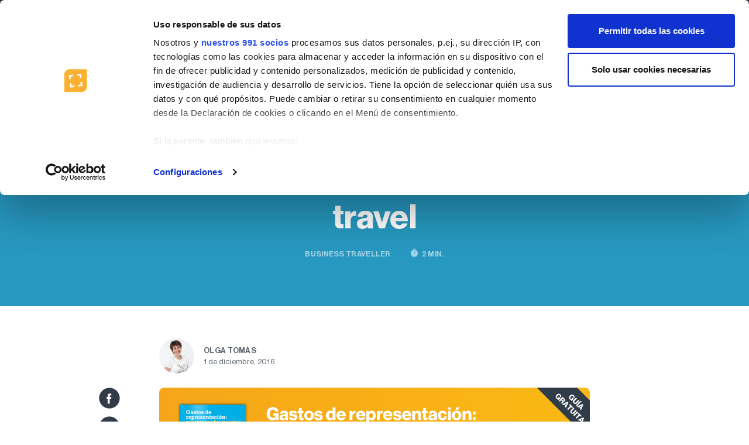

--- FILE ---
content_type: text/html; charset=UTF-8
request_url: https://www.captio.net/blog/las-5-claves-de-un-programa-de-gestion-del-riesgo-del-business-travel
body_size: 13983
content:
<!doctype html><html lang="es"><head>
    <meta charset="utf-8">
    <meta http-equiv="X-UA-Compatible" content="IE=edge,chrome=1">
    <meta name="author" content="Olga Tomàs">
    <meta name="description" content="Para los Business Traveller también estas herramientas de trabajo son indispensables y para ellos es necesaria una adecuada formación en las mismas.">
    <title>Las 5 claves de un programa de gestión del riesgo del business travel</title>

    
      <link rel="shortcut icon" href="https://www.captio.net/hubfs/favicon.svg">
    
    
    <meta name="viewport" content="width=device-width, initial-scale=1">

    
    <meta property="og:description" content="Para los Business Traveller también estas herramientas de trabajo son indispensables y para ellos es necesaria una adecuada formación en las mismas.">
    <meta property="og:title" content="Las 5 claves de un programa de gestión del riesgo del business travel">
    <meta name="twitter:description" content="Para los Business Traveller también estas herramientas de trabajo son indispensables y para ellos es necesaria una adecuada formación en las mismas.">
    <meta name="twitter:title" content="Las 5 claves de un programa de gestión del riesgo del business travel">

    

    

    <style>
a.cta_button{-moz-box-sizing:content-box !important;-webkit-box-sizing:content-box !important;box-sizing:content-box !important;vertical-align:middle}.hs-breadcrumb-menu{list-style-type:none;margin:0px 0px 0px 0px;padding:0px 0px 0px 0px}.hs-breadcrumb-menu-item{float:left;padding:10px 0px 10px 10px}.hs-breadcrumb-menu-divider:before{content:'›';padding-left:10px}.hs-featured-image-link{border:0}.hs-featured-image{float:right;margin:0 0 20px 20px;max-width:50%}@media (max-width: 568px){.hs-featured-image{float:none;margin:0;width:100%;max-width:100%}}.hs-screen-reader-text{clip:rect(1px, 1px, 1px, 1px);height:1px;overflow:hidden;position:absolute !important;width:1px}
</style>

<link rel="stylesheet" href="/hs/hsstatic/AsyncSupport/static-1.501/sass/comments_listing_asset.css">

    


    
<!--  Added by GoogleTagManager integration -->
<script>
var _hsp = window._hsp = window._hsp || [];
window.dataLayer = window.dataLayer || [];
function gtag(){dataLayer.push(arguments);}

var useGoogleConsentModeV2 = true;
var waitForUpdateMillis = 1000;



var hsLoadGtm = function loadGtm() {
    if(window._hsGtmLoadOnce) {
      return;
    }

    if (useGoogleConsentModeV2) {

      gtag('set','developer_id.dZTQ1Zm',true);

      gtag('consent', 'default', {
      'ad_storage': 'denied',
      'analytics_storage': 'denied',
      'ad_user_data': 'denied',
      'ad_personalization': 'denied',
      'wait_for_update': waitForUpdateMillis
      });

      _hsp.push(['useGoogleConsentModeV2'])
    }

    (function(w,d,s,l,i){w[l]=w[l]||[];w[l].push({'gtm.start':
    new Date().getTime(),event:'gtm.js'});var f=d.getElementsByTagName(s)[0],
    j=d.createElement(s),dl=l!='dataLayer'?'&l='+l:'';j.async=true;j.src=
    'https://www.googletagmanager.com/gtm.js?id='+i+dl;f.parentNode.insertBefore(j,f);
    })(window,document,'script','dataLayer','GTM-MQN7TL');

    window._hsGtmLoadOnce = true;
};

_hsp.push(['addPrivacyConsentListener', function(consent){
  if(consent.allowed || (consent.categories && consent.categories.analytics)){
    hsLoadGtm();
  }
}]);

</script>

<!-- /Added by GoogleTagManager integration -->


<meta name="viewport" content="width=device-width, initial-scale=1">
<link rel="stylesheet" href="https://maxcdn.bootstrapcdn.com/font-awesome/4.4.0/css/font-awesome.min.css" onload="this.media='all'">
<link href="https://fonts.googleapis.com/icon?family=Material+Icons|Material+Icons+Round" rel="stylesheet">
<!-- AMP Analytics -->
<script async custom-element="amp-analytics" src="https://cdn.ampproject.org/v0/amp-analytics-0.1.js" integrity="sha384-0ZTio2kNSQhqTBVgof6TVdOSLz0rYB26SiJxDLQCyo+zA74+k4zQ/Fwh/E/rlG7n" crossorigin="anonymous"></script>

<meta property="og:image" content="https://www.captio.net/hubfs/Imatges/Business%20travel%20los%205%20puntos%20que%20no%20pueden%20faltan%20en%20un%20programa%20de%20gestion%20del%20riesgo.jpg">
<meta property="og:image:width" content="600">
<meta property="og:image:height" content="398">
<meta property="og:image:alt" content="Business travel los 5 puntos que no pueden faltan en un programa de gestion del riesgo.jpg">
<meta name="twitter:image" content="https://www.captio.net/hubfs/Imatges/Business%20travel%20los%205%20puntos%20que%20no%20pueden%20faltan%20en%20un%20programa%20de%20gestion%20del%20riesgo.jpg">
<meta name="twitter:image:alt" content="Business travel los 5 puntos que no pueden faltan en un programa de gestion del riesgo.jpg">

<meta property="og:url" content="https://www.captio.net/blog/las-5-claves-de-un-programa-de-gestion-del-riesgo-del-business-travel">
<meta name="twitter:card" content="summary_large_image">

<link rel="canonical" href="https://www.captio.net/blog/las-5-claves-de-un-programa-de-gestion-del-riesgo-del-business-travel">

<meta property="og:type" content="article">
<link rel="alternate" type="application/rss+xml" href="https://www.captio.net/blog/rss.xml">
<meta name="twitter:domain" content="www.captio.net">
<meta name="twitter:site" content="@Captio_es">
<script src="//platform.linkedin.com/in.js" type="text/javascript">
    lang: es_ES
</script>

<meta http-equiv="content-language" content="es">






    <link rel="stylesheet" href="https://www.captio.net/hubfs/hub_generated/template_assets/1/59505180974/1742693912329/template_jquery.fancybox.min.css" onload="this.media='all'">
<link rel="stylesheet" href="https://www.captio.net/hubfs/hub_generated/template_assets/1/59505181027/1742693918491/template_bootstrap.min.css" onload="this.media='all'">
<link rel="stylesheet" href="https://www.captio.net/hubfs/hub_generated/template_assets/1/39067078356/1760607862857/template_master.min.css" onload="this.media='all'">
<script src="https://www.captio.net/hubfs/hub_generated/template_assets/1/162264340556/1742693984629/template_custom-main.min.js"></script>

<link href="//fonts.googleapis.com/icon?family=Material+Icons|Material+Icons+Round" rel="stylesheet">

<link rel="icon" type="image/svg" href="https://www.captio.net/hubfs/_assets-emburse/logos/favicon.svg">

    <script type="text/javascript">
      $("LINK[href*='Captio_Theme.min.css']").remove();
    </script>
    <!-- Hotjar Tracking Code for captio.net -->
    <script>
        (function(h,o,t,j,a,r){
            h.hj=h.hj||function(){(h.hj.q=h.hj.q||[]).push(arguments)};
            h._hjSettings={hjid:1686417,hjsv:6};
            a=o.getElementsByTagName('head')[0];
            r=o.createElement('script');r.async=1;
            r.src=t+h._hjSettings.hjid+j+h._hjSettings.hjsv;
            a.appendChild(r);
        })(window,document,'https://static.hotjar.com/c/hotjar-','.js?sv=');
    </script>

<!-- AMP Analytics --><script async custom-element="amp-analytics" src="https://cdn.ampproject.org/v0/amp-analytics-0.1.js"></script>



<meta name="generator" content="HubSpot"></head>

<body class="  hs-content-id-4654266040 hs-blog-post hs-content-path-blog-las-5-claves-de-un-programa-de-gestion-del-ri hs-content-name-las-5-claves-de-un-programa-de-gestión-del-riesgo- hs-blog-name-blog-spanish hs-blog-id-389353040 page-blog-single blog blog--single">
<!--  Added by GoogleTagManager integration -->
<noscript><iframe src="https://www.googletagmanager.com/ns.html?id=GTM-MQN7TL" height="0" width="0" style="display:none;visibility:hidden"></iframe></noscript>

<!-- /Added by GoogleTagManager integration -->



    <section class="top">
	<div class="container">

		<div class="top__content">

      
        <a class="link me-5" href="https://captio.zendesk.com/hc/es" target="_blank">
          Centro de Ayuda
        </a>
      

			<a href="https://login.captio.net/" class="btn-login me-1">
				<span class="material-icons-round">
					person
					</span>
				Login
			</a>
      
      
      
			<span class="lang-menu">
				<div class="dropdown show">
					<a class="dropdown-toggle" href="#" role="button" id="dropdownMenuLink" data-bs-toggle="dropdown" aria-haspopup="true" aria-expanded="false">
						<span>

							
								<img src="https://www.captio.net/hubfs/_assets/ico/flags/flag-es.png" alt="">
							

						</span>
					</a>

					<div class="dropdown-menu dropdown-menu-end" aria-labelledby="dropdownMenuLink">
						<a class="dropdown-item" href="https://www.emburse.com/de">
              <span><img src="https://www.captio.net/hubfs/_assets/ico/flags/flag-de-3.png" alt=""></span> Deutsche
            </a>
            
            <a class="dropdown-item" href="https://www.emburse.com">
              <span><img src="https://www.captio.net/hubfs/_assets/ico/flags/flag-usa.png" alt=""></span> English (USA)
            </a>
            <a class="dropdown-item" href="https://www.emburse.com/uk">
              <span><img src="https://www.captio.net/hubfs/_assets/ico/flags/flag-uk.png" alt=""></span> English (UK)
            </a>
            <a class="dropdown-item" href="https://www.emburse.com/it">
              <span><img src="https://www.captio.net/hubfs/_assets/ico/flags/flag-it.png" alt=""></span> Italiano
            </a>
            
						<a class="dropdown-item" href="https://www.captio.fr">
							<span><img src="https://www.captio.net/hubfs/_assets/ico/flags/flag-fr.png" alt=""></span> Français
						</a>
            
            
            <a class="dropdown-item" href="https://www.captio.pt">
							<span><img src="https://www.captio.net/hubfs/_assets/ico/flags/flag-pt.png" alt=""></span> Português
						</a>
            

					</div>
				</div>
			</span>
      
      
      
      
         

		</div>

	</div>
</section>


<nav class="header" id="header">
	<div class="container">
		<div class="header__container">


			<div class="header__logo">
				
				<a href="//www.captio.net/">
				
					<img src="https://www.captio.net/hubfs/_assets-emburse/logos/logo-emburse-captio-dark.svg" width="115" alt="Logo Captio">
				</a>
			</div>


      
          
      
          
      
          
			<div class="header__nav">


          
        
				<ul class="mega-menu">


					




					<!-- menu Item -->
					<li class="mega-menu__item mega-menu__link--dropdown dropdown">
						<a href="#" class="mega-menu__link mega-menu__link--partent ">Soluciones</a>

						<div class="dropdown-menu">
							<div class="mega-menu__mega">
								<ul class="mega-menu__col1 mega-menu__col">
									<li class="menu-item">
										<a class="menu-link" href="https://www.captio.net/producto">
											<span class="ico ico-expense "></span> 
											<span class="label">Gastos de los empleados
												<span>Gestiona automáticamente todos los tiques</span></span>
										</a>
									</li>
                  
									<li class="menu-item">
										<a class="menu-link" href="https://www.captio.net/facturas-de-proveedores">
											<span class="ico ico-payments "></span> 
											<span class="label">Facturas de proveedores
												<span>Automatiza la gestión de gastos</span></span>
										</a>
									</li>
                  
									<li class="menu-item">
										<a class="menu-link" href="https://www.captio.net/emburse-cards">
											<span class="ico ico-card"></span> 
											<span class="label">Tarjetas de empresa
												<span>Emite tarjetas bancarias en segundos</span></span>
										</a>
									</li>
									<li class="menu-item">
										<a class="menu-link" href="https://www.captio.net/analytics">
											<span class="ico ico-chart"></span> 
											<span class="label">Análisis de los gastos
												<span>Todos los gastos en un solo vistazo</span></span>
										</a>
									</li>
                  
									<li class="menu-item">
										<a class="menu-link" href="https://www.captio.net/travel-management">
											<span class="ico ico-viaje"></span> 
											<span class="label">Viajes de empresa
												<span>Integra tu agencia de viajes o reserva viajes directamente</span></span>
										</a>
									</li>
                  
                  


								</ul>
								<ul class="mega-menu__col2 mega-menu__col">


									
									<li class="menu-item">
										<a class="menu-link" href="https://www.captio.net/integraciones">
											<span class="material-icons-round">
												extension
												</span>
                      Integraciones
										</a>
									</li>
	
									<li class="menu-item">
										<a class="menu-link" href="https://www.captio.net/seguridad">
											<span class="material-icons-round">
												shield
												</span>
											Seguridad
										</a>
									</li>
	


									<li class="menu-item">
										<a class="menu-link" target="_blank" href="https://captio.zendesk.com/hc/es">
											<span class="material-icons-round">
												help
												</span>
											Centro de ayuda
										</a>
									</li>
								</ul>

							</div>
						</div>

					</li><!-- menu Item -->
					

					<!-- menu Item -->
					<li class="mega-menu__item mega-menu__link--dropdown dropdown">
						<a href="#" class="mega-menu__link mega-menu__link--partent ">Servicios</a>

						<div class="dropdown-menu">
							<div class="mega-menu__mega mega-menu__mega--360">
								<ul class="mega-menu__col1 mega-menu__col">
									<li class="menu-item">
										<a class="menu-link" href="https://www.captio.net/huella-de-carbono">
											<span class="ico ico-walking "></span> 
											<span class="label">Huella de carbono
												<span>Cálculo automático de la huella de carbono</span></span>
										</a>
									</li>
                  
									<li class="menu-item">
										<a class="menu-link" href="https://www.captio.net/servicios">
											<span class="ico ico-customer "></span> 
											<span class="label">Otros servicios 
												<span>Conoce nuestros servicios</span></span>
										</a>
									</li>
                  

								</ul>

							</div>
						</div>

					</li><!-- menu Item -->

	


					<!-- menu Item -->
          
          
          <!-- menu Item -->
          
          
					<li class="mega-menu__item mega-menu__link--dropdown dropdown">
						<a href="#" class="mega-menu__link mega-menu__link--partent">Sectores</a>

						<div class="dropdown-menu">
							<div class="mega-menu__mega mega-menu__mega--simple">
								<ul class="mega-menu__col1 mega-menu__col">
									<li class="menu-item">
										<a class="menu-link" href="https://www.captio.net/construccion">
											<span class="label p-0">Construcción</span>
										</a>
									</li>
                  <li class="menu-item">
										<a class="menu-link" href="https://www.captio.net/ingenierias">
											<span class="label p-0">Servicios profesionales</span>
										</a>
									</li>
                  
									<li class="menu-item">
										<a class="menu-link" href="https://www.captio.net/administracion-publica">
											<span class="label p-0">Administración Pública</span>
										</a>
									</li>
                  <li class="menu-item">
										<a class="menu-link" href="https://www.captio.net/educacion">
											<span class="label p-0">Educación</span>
										</a>
									</li>
                  <li class="menu-item">
										<a class="menu-link" href="https://www.captio.net/health">
											<span class="label p-0">Salud</span>
										</a>
									</li>
                  <li class="menu-item">
										<a class="menu-link" href="https://www.captio.net/legal">
											<span class="label p-0">Legal</span>
										</a>
									</li>
                  
								</ul>
							</div>
						</div>

					</li><!-- menu Item -->
          
          
          
					

					<!-- menu Item -->
					<li class="mega-menu__item mega-menu__link--dropdown dropdown">
						<a href="#" class="mega-menu__link mega-menu__link--partent">Customer Success</a>

						<div class="dropdown-menu">
							<div class="mega-menu__mega mega-menu__mega--simple">
								<ul class="mega-menu__col1 mega-menu__col">
									<li class="menu-item">
										<a class="menu-link" href="https://www.captio.net/clientes">
											<span class="label p-0">Clientes</span>
										</a>
									</li>
									<li class="menu-item">
										<a class="menu-link" href="https://www.captio.net/enterprise">
											<span class="label p-0">Entornos Enterprise</span>
										</a>
									</li>
                  
                  
									<li class="menu-item">
										<a class="menu-link" href="https://www.captio.net/exito-del-cliente">
											<span class="label p-0">Puesta en marcha y formación</span>
										</a>
									</li>
                  
								</ul>
							</div>
						</div>

					</li><!-- menu Item -->



					<!-- menu Item -->
          
          
					<li class="mega-menu__item mega-menu__link--dropdown dropdown">
						<a href="https://www.captio.net/blog" class="mega-menu__link mega-menu__link--partent">Blog</a>

						<div class="dropdown-menu">
							<div class="mega-menu__mega mega-menu__mega--simple">
								<ul class="mega-menu__col1 mega-menu__col">
									<li class="menu-item">
										<a class="menu-link" href="https://www.captio.net/blog/topic/gesti%C3%B3n-de-gastos">
											<span class="label p-0">Gestión de gastos</span>
										</a>
									</li>
									<li class="menu-item">
										<a class="menu-link" href="https://www.captio.net/blog/topic/business-intelligence">
											<span class="label p-0">Business intelligence</span>
										</a>
									</li>
									<li class="menu-item">
										<a class="menu-link" href="https://www.captio.net/blog/topic/actualidad">
											<span class="label p-0">Actualidad</span>
										</a>
									</li>
									<li class="menu-item">
										<a class="menu-link" href="https://www.captio.net/blog/topic/contabilidad-y-fiscalidad">
											<span class="label p-0">Contabilidad y fiscalidad</span>
										</a>
									</li>
									<li class="menu-item">
										<a class="menu-link" href="https://www.captio.net/blog/topic/control-financiero">
											<span class="label p-0">Control financiero</span>
										</a>
									</li>
									<li class="menu-item">
										<a class="menu-link menu-link--azul" href="https://www.captio.net/blog/">
											<span class="label p-0 azul">Ver todos los artículos</span>
										</a>
									</li>
								</ul>
							</div>
						</div>

					</li><!-- menu Item -->
          
          
					
				</ul>
        
        
        
			</div>

			<div class="header__nav-right">

				
				<span id="hs_cos_wrapper_NAV_Header_App_ES" class="hs_cos_wrapper hs_cos_wrapper_widget hs_cos_wrapper_type_menu" style="" data-hs-cos-general-type="widget" data-hs-cos-type="menu"><div id="hs_menu_wrapper_NAV_Header_App_ES" class="hs-menu-wrapper active-branch flyouts hs-menu-flow-horizontal" role="navigation" data-sitemap-name="default" data-menu-id="9782591964" aria-label="Navigation Menu">
 <ul role="menu">
  <li class="hs-menu-item hs-menu-depth-1" role="none"><a href="https://www.captio.net/solicita-una-demostracion-de-producto" role="menuitem">Solicita una demo</a></li>
 </ul>
</div></span>
				
				

			</div>

			<div class="header__burguer">
				<span class="header__burguer__button button-overlay">
					<i class="material-icons-round">menu</i>
				</span>
			</div>

		</div>
	</div>
</nav>






<div class="menu-overlay">
	<div class="menu-overlay__container">

		<div class="menu-overlay__header">
			<span class="button-close">
				<i class="material-icons-round">close</i>
			</span>
		</div>


		<div class="onav accordion accordion-flush" id="accordionOverlayMenu">




			


			
			<div class="onav__item accordion-item">
				<div class="accordion-header" id="flush-header-uno">
					<a href="#" class="onav__link accordion-button collapsed" data-bs-toggle="collapse" data-bs-target="#flush-collapse-uno">
						Soluciones
					</a>
				</div>
				<div id="flush-collapse-uno" class="accordion-collapse collapse" aria-labelledby="flush-header-uno" data-bs-parent="#accordionOverlayMenu">
					<div class="accordion-body">
						<ul class="onav__dropdown">
							<li class="menu-item">
								<a class="menu-link onav__mega" href="https://www.captio.net/producto">
									<span class="ico ico-expense "></span> 
									<span class="onav__mega__label">Gastos de los empleados 
										<span>Gestiona automáticamente todos los tiques</span>
									</span>
								</a>
							</li>
							<li class="menu-item">
								<a class="menu-link onav__mega" href="https://www.captio.net/facturas-de-proveedores">
									<span class="ico ico-payments "></span> 
									<span class="onav__mega__label">Facturas de proveedores 
										<span>Automatiza la gestión de gastos</span>
									</span>
								</a>
							</li>
							<li class="menu-item">
								<a class="menu-link onav__mega" href="https://www.captio.net/emburse-cards">
									<span class="ico ico-card"></span> 
									<span class="onav__mega__label">Tarjetas de empresa 
										<span>Emite tarjetas bancarias en segundos</span>
									</span>
								</a>
							</li>

							

								<li class="menu-item">
									<a class="menu-link onav__mega" href="https://www.captio.net/analytics">
										<span class="ico ico-chart "></span> 
										<span class="onav__mega__label">Análisis de los gastos
											<span>Todos los gastos en un solo vistazo</span>
										</span>
									</a>
								</li>
								<li class="menu-item">
									<a class="menu-link onav__mega" href="https://www.captio.net/travel-management">
										<span class="ico ico-viaje"></span> 
										<span class="onav__mega__label">Viajes de empresa 
											<span>Integra tu agencia de viajes o reserva viajes directamente</span>
										</span>
									</a>
								</li>
								<li class="menu-item">
									<a class="menu-link onav__mega" href="https://www.captio.net/emburse-go">
										<span class="ico ico-viaje"></span> 
										<span class="onav__mega__label">Asistente de viaje 
											<span>La app de guía de viajes de empresa todo en uno</span>
										</span>
									</a>
								</li>
		


						</ul>
					</div>
				</div>
			</div>



			<div class="onav__item accordion-item">
				<div class="accordion-header" id="flush-header-dos">
					<a href="#" class="onav__link accordion-button collapsed" data-bs-toggle="collapse" data-bs-target="#flush-collapse-dos">
						Servicios
					</a>
				</div>
				<div id="flush-collapse-dos" class="accordion-collapse collapse" aria-labelledby="flush-header-dos" data-bs-parent="#accordionOverlayMenu">
					<div class="accordion-body">
						<ul class="onav__dropdown">
							<li class="menu-item">
								<a class="menu-link" href="https://www.captio.net/huella-de-carbono">
									<span class="">Huella de carbono</span>
								</a>
							</li>
							<li class="menu-item">
								<a class="menu-link" href="https://www.captio.net/servicios">
									<span class="">Otros servicios</span>
								</a>
							</li>
						</ul>
					</div>
				</div>
			</div>
      
      
      
      
      <div class="onav__item accordion-item">
				<div class="accordion-header" id="flush-header-seis">
					<a href="#" class="onav__link accordion-button collapsed" data-bs-toggle="collapse" data-bs-target="#flush-collapse-seis">
						Sectores
					</a>
				</div>
				<div id="flush-collapse-seis" class="accordion-collapse collapse" aria-labelledby="flush-header-seis" data-bs-parent="#accordionOverlayMenu">
					<div class="accordion-body">
						<ul class="onav__dropdown">
							<li class="menu-item">
								<a class="menu-link" href="https://www.captio.net/huella-de-carbono">
									<span class="">Construcción</span>
								</a>
							</li>
						</ul>
					</div>
				</div>
			</div>
      
      

      
	

			<div class="onav__item accordion-item">
				<div class="accordion-header" id="flush-header-tres">
					<a href="#" class="onav__link accordion-button collapsed" data-bs-toggle="collapse" data-bs-target="#flush-collapse-tres">
						Customer Success
					</a>
				</div>
				<div id="flush-collapse-tres" class="accordion-collapse collapse" aria-labelledby="flush-header-tres" data-bs-parent="#accordionOverlayMenu">
					<div class="accordion-body">
						<ul class="onav__dropdown">
							<li class="menu-item">
								<a class="menu-link" href="https://www.captio.net/clientes">
									<span class="">Clientes</span>
								</a>
							</li>
							<li class="menu-item">
								<a class="menu-link" href="https://www.captio.net/enterprise">
									<span class="">Entornos Enterprise</span>
								</a>
							</li>
							<li class="menu-item">
								<a class="menu-link" href="https://www.captio.net/administracion-publica">
									<span class="">Administración Pública</span>
								</a>
							</li>
							<li class="menu-item">
								<a class="menu-link" href="https://www.captio.net/exito-del-cliente">
									<span class="">Puesta en marcha y formación</span>
								</a>
							</li>
						</ul>
					</div>
				</div>
			</div>

      

        
			<div class="onav__item accordion-item">
				<div class="accordion-header" id="flush-header-cinco">
					<a href="#" class="onav__link accordion-button collapsed" data-bs-toggle="collapse" data-bs-target="#flush-collapse-cinco">
						Blog
					</a>
				</div>
				<div id="flush-collapse-cinco" class="accordion-collapse collapse" aria-labelledby="flush-header-cinco" data-bs-parent="#accordionOverlayMenu">
					<div class="accordion-body">
						<ul class="onav__dropdown">
							<li class="menu-item">
								<a class="menu-link" href="https://www.captio.net/blog/topic/gesti%C3%B3n-de-gastos">
									<span class="">Gestión de gastos</span>
								</a>
							</li>
							<li class="menu-item">
								<a class="menu-link" href="https://www.captio.net/blog/topic/business-intelligence">
									<span class="">Business intelligence</span>
								</a>
							</li>
							<li class="menu-item">
								<a class="menu-link" href="https://www.captio.net/blog/topic/actualidad">
									<span class="">Actualidad</span>
								</a>
							</li>
							<li class="menu-item">
								<a class="menu-link" href="https://www.captio.net/blog/topic/contabilidad-y-fiscalidad">
									<span class="">Contabilidad y fiscalidad</span>
								</a>
							</li>
							<li class="menu-item">
								<a class="menu-link" href="https://www.captio.net/blog/topic/control-financiero">
									<span class="">Control financiero</span>
								</a>
							</li>
							<li class="menu-item">
								<a class="menu-link menu-link--azul" href="https://www.captio.net/blog/">
									<span class=" azul">Ver todos los artículos</span>
								</a>
							</li>
						</ul>
					</div>
				</div>
			</div>
      



		</div>


		<div class="menu-overlay__footer">
			<!-- <a href="https://login.captio.net/SignUp">Regístrate</a> -->
			<a href="https://www.captio.net/solicita-una-demostracion-de-producto">Sectores</a>
		</div>
		<div class="menu-overlay__ayuda">

			<a href="https://captio.zendesk.com/hc/es">
				
				<i class="material-icons-round me-1">
					help
					</i>
				
				Centro de ayuda</a>
		</div>


	</div>
</div>

<!-- <div class="accordion-item">
	<h2 class="accordion-header" id="flush-headingOne">
		<button class="accordion-button collapsed" type="button" data-bs-toggle="collapse" data-bs-target="#flush-collapseOne" aria-expanded="false" aria-controls="flush-collapseOne">
			Accordion Item #1
		</button>
	</h2>
	<div id="flush-collapseOne" class="accordion-collapse collapse" aria-labelledby="flush-headingOne" data-bs-parent="#accordionFlushExample">
		<div class="accordion-body">Anim pariatur cliche reprehenderit, enim eiusmod high life accusamus terry richardson ad squid. 3 wolf moon officia aute, non cupidatat skateboard dolor brunch. Food truck quinoa nesciunt laborum eiusmod. Brunch 3 wolf moon tempor, sunt aliqua put a bird on it squid single-origin coffee nulla assumenda shoreditch et. Nihil anim keffiyeh helvetica, craft beer labore wes anderson cred nesciunt sapiente ea proident. Ad vegan excepteur butcher vice lomo. Leggings occaecat craft beer farm-to-table, raw denim aesthetic synth nesciunt you probably haven't heard of them accusamus labore sustainable VHS.</div>
	</div>
</div> -->




    <header class="page-title mar-b-min page-title--noarrow"> 
    
      <div class="container">
        <div class="row">
    
          <div class="col-12">
            <div class="header__breadcrumb header__breadcrumb--center">
    
              
              <span id="hs_cos_wrapper_breadcrumb_menu" class="hs_cos_wrapper hs_cos_wrapper_widget hs_cos_wrapper_type_menu" style="" data-hs-cos-general-type="widget" data-hs-cos-type="menu"><div class="hs-breadcrumb-menu-wrapper" id="hs_menu_wrapper_breadcrumb_menu" role="navigation" data-sitemap-name="NAV Blog ES Breadcrumb" data-menu-id="10808105296">
 <ul class="hs-breadcrumb-menu">
  <li class="hs-breadcrumb-menu-item last-crumb"><span class="hs-breadcrumb-label">Blog</span></li>
 </ul>
</div></span>
    
              
    
    
            </div>
          </div>
    
          <div class="col-md-10 offset-md-1">
            <div class="header__content">
              <h1 class="h1-header-page-backup page-title__h1 blanco text-start text-md-center">
                <span id="hs_cos_wrapper_name" class="hs_cos_wrapper hs_cos_wrapper_meta_field hs_cos_wrapper_type_text" style="" data-hs-cos-general-type="meta_field" data-hs-cos-type="text">Las 5 claves de un programa de gestión del riesgo del business travel</span>
              </h1>
            </div>
          </div>
    
          <div class="col-md-6 offset-md-3">
            <div class="header__meta">
    
              
                
                
                <a class="header__meta__autor" href="https://www.captio.net/blog/topic/business-traveller">Business traveller</a>
                
              
    
              <span class="header__meta__reading">
                <i class="material-icons">timer</i>
               
               
               
               
               
               2 min.
               
              </span>
    
    
            </div>
          </div>
    
        </div>
      </div>
    
    </header>


















    <section class="mb-4 mt-4 mt-md-0">
      <div class="container">
        <div class="row">
          <div class="col-md-8 offset-md-2">
            <div class="avatar">
    
              
                <img class="avatar__img" src="https://www.captio.net/hubfs/images/Olga%20Tomas.jpg">
              
              <div class="avatar__autor">
                <a class="author-link" href="https://www.captio.net/blog/author/olga-tomàs">Olga Tomàs</a>
                <time>1 de diciembre, 2016 </time>
              </div>
            </div>
          </div>
        </div>
      </div>
    </section>
    
    <main class="">
      <div class="container">
    
        <div class="row">
          <div class="col-md-2" id="trigger-scrolll">
    
            <div class="post-single__social">
              <span id="hs_cos_wrapper_blog_share" class="hs_cos_wrapper hs_cos_wrapper_widget hs_cos_wrapper_type_social_sharing" style="" data-hs-cos-general-type="widget" data-hs-cos-type="social_sharing"><a href="http://www.facebook.com/share.php?u=https%3A%2F%2Fwww.captio.net%2Fblog%2Flas-5-claves-de-un-programa-de-gestion-del-riesgo-del-business-travel%3Futm_medium%3Dsocial%26utm_source%3Dfacebook" target="_blank" rel="noopener" style="width:24px;border-width:0px;border:0px;"><img src="https://www.captio.net/hubfs/_assets/ico/social-ico-facebook.svg" class="hs-image-widget hs-image-social-sharing-24" style="max-height:24px;max-width:24px;border-width:0px;border:0px;" width="24" hspace="0" alt="Share on Facebook" loading="lazy"></a>&nbsp;<a href="http://www.linkedin.com/shareArticle?mini=true&amp;url=https%3A%2F%2Fwww.captio.net%2Fblog%2Flas-5-claves-de-un-programa-de-gestion-del-riesgo-del-business-travel%3Futm_medium%3Dsocial%26utm_source%3Dlinkedin" target="_blank" rel="noopener" style="width:24px;border-width:0px;border:0px;"><img src="https://www.captio.net/hubfs/_assets/ico/social-ico-linkedin.svg" class="hs-image-widget hs-image-social-sharing-24" style="max-height:24px;max-width:24px;border-width:0px;border:0px;" width="24" hspace="0" alt="Share on LinkedIn" loading="lazy"></a>&nbsp;<a href="https://twitter.com/intent/tweet?original_referer=https%3A%2F%2Fwww.captio.net%2Fblog%2Flas-5-claves-de-un-programa-de-gestion-del-riesgo-del-business-travel%3Futm_medium%3Dsocial%26utm_source%3Dtwitter&amp;url=https%3A%2F%2Fwww.captio.net%2Fblog%2Flas-5-claves-de-un-programa-de-gestion-del-riesgo-del-business-travel%3Futm_medium%3Dsocial%26utm_source%3Dtwitter&amp;source=tweetbutton&amp;text=Las%205%20claves%20de%20un%20programa%20de%20gesti%C3%B3n%20del%20riesgo%20del%20business%20travel" target="_blank" rel="noopener" style="width:24px;border-width:0px;border:0px;"><img src="https://www.captio.net/hubfs/_assets/ico/social-ico-twitter.svg" class="hs-image-widget hs-image-social-sharing-24" style="max-height:24px;max-width:24px;border-width:0px;border:0px;" width="24" hspace="0" alt="Share on Twitter" loading="lazy"></a>&nbsp;<a href="mailto:?subject=Check%20out%20https%3A%2F%2Fwww.captio.net%2Fblog%2Flas-5-claves-de-un-programa-de-gestion-del-riesgo-del-business-travel%3Futm_medium%3Dsocial%26utm_source%3Demail%20&amp;body=Check%20out%20https%3A%2F%2Fwww.captio.net%2Fblog%2Flas-5-claves-de-un-programa-de-gestion-del-riesgo-del-business-travel%3Futm_medium%3Dsocial%26utm_source%3Demail" target="_blank" rel="noopener" style="width:24px;border-width:0px;border:0px;"><img src="https://www.captio.net/hubfs/_assets/ico/social-ico-email.svg" class="hs-image-widget hs-image-social-sharing-24" style="max-height:24px;max-width:24px;border-width:0px;border:0px;" width="24" hspace="0" alt="Share on Email" loading="lazy"></a></span>
            </div>
    
          </div>
          <div class="col-md-8">
            <div class="cta-blog-header mb-4">
              <div id="hs_cos_wrapper_module_142891268355454144" class="hs_cos_wrapper hs_cos_wrapper_widget hs_cos_wrapper_type_module widget-type-cta" style="" data-hs-cos-general-type="widget" data-hs-cos-type="module"><span id="hs_cos_wrapper_module_142891268355454144_" class="hs_cos_wrapper hs_cos_wrapper_widget hs_cos_wrapper_type_cta" style="" data-hs-cos-general-type="widget" data-hs-cos-type="cta"><!--HubSpot Call-to-Action Code --><span class="hs-cta-wrapper" id="hs-cta-wrapper-1ff2a3fb-e5be-4e9e-83d3-f733dcfc2ce2"><span class="hs-cta-node hs-cta-1ff2a3fb-e5be-4e9e-83d3-f733dcfc2ce2" id="hs-cta-1ff2a3fb-e5be-4e9e-83d3-f733dcfc2ce2"><!--[if lte IE 8]><div id="hs-cta-ie-element"></div><![endif]--><a href="https://cta-redirect.hubspot.com/cta/redirect/260057/1ff2a3fb-e5be-4e9e-83d3-f733dcfc2ce2"><img class="hs-cta-img" id="hs-cta-img-1ff2a3fb-e5be-4e9e-83d3-f733dcfc2ce2" style="border-width:0px;" src="https://no-cache.hubspot.com/cta/default/260057/1ff2a3fb-e5be-4e9e-83d3-f733dcfc2ce2.png" alt="Workflow Gastos de Representación SUPERIOR"></a></span><script charset="utf-8" src="/hs/cta/cta/current.js"></script><script type="text/javascript"> hbspt.cta._relativeUrls=true;hbspt.cta.load(260057, '1ff2a3fb-e5be-4e9e-83d3-f733dcfc2ce2', {"useNewLoader":"true","region":"na1"}); </script></span><!-- end HubSpot Call-to-Action Code --></span></div>
            </div>
    
    
            <div class="d-none">
              <span id="hs_cos_wrapper_cta_blog" class="hs_cos_wrapper hs_cos_wrapper_widget hs_cos_wrapper_type_cta" style="" data-hs-cos-general-type="widget" data-hs-cos-type="cta"></span>
            </div>
            <article class="section post-body post-body--blog mar-b-min">
              <span id="hs_cos_wrapper_post_body" class="hs_cos_wrapper hs_cos_wrapper_meta_field hs_cos_wrapper_type_rich_text" style="" data-hs-cos-general-type="meta_field" data-hs-cos-type="rich_text"><h3 dir="ltr"><span style="font-weight: 400;">Una de las principales preocupaciones hoy en el <a href="//www.captio.net/blog/glosario-basico-para-el-business-traveller-i">business travel</a> es la seguridad. En el marco del Duty of care, las empresas deben realizar un programa de gestión del riesgo eficiente para poder contar con un protocolo de acción eficiente. No te pierdas estos 5 puntos imprescindibles</span>.</h3>
<p style="text-align: center;"><!--HubSpot Call-to-Action Code --><span class="hs-cta-wrapper" id="hs-cta-wrapper-5ae39704-3153-4382-89e0-ad547203a9a4"><span class="hs-cta-node hs-cta-5ae39704-3153-4382-89e0-ad547203a9a4" id="hs-cta-5ae39704-3153-4382-89e0-ad547203a9a4"><!--[if lte IE 8]><div id="hs-cta-ie-element"></div><![endif]--><a href="https://cta-redirect.hubspot.com/cta/redirect/260057/5ae39704-3153-4382-89e0-ad547203a9a4" target="_blank" rel="noopener"><img class="hs-cta-img" id="hs-cta-img-5ae39704-3153-4382-89e0-ad547203a9a4" style="border-width:0px;" src="https://no-cache.hubspot.com/cta/default/260057/5ae39704-3153-4382-89e0-ad547203a9a4.png" alt="Descarga el e-book: El cómo y el porqué del Duty of care"></a></span><script charset="utf-8" src="/hs/cta/cta/current.js"></script><script type="text/javascript"> hbspt.cta._relativeUrls=true;hbspt.cta.load(260057, '5ae39704-3153-4382-89e0-ad547203a9a4', {"useNewLoader":"true","region":"na1"}); </script></span><!-- end HubSpot Call-to-Action Code --></p>
<h2 dir="ltr"><strong><!--more--></strong></h2>
<p><span style="font-weight: 400;"><img src="https://www.captio.net/hs-fs/hubfs/Imatges/Business%20travel%20los%205%20puntos%20que%20no%20pueden%20faltan%20en%20un%20programa%20de%20gestion%20del%20riesgo.jpg?width=470&amp;name=Business%20travel%20los%205%20puntos%20que%20no%20pueden%20faltan%20en%20un%20programa%20de%20gestion%20del%20riesgo.jpg" alt="Business travel los 5 puntos que no pueden faltan en un programa de gestion del riesgo.jpg" width="470" style="margin: 0px 0px 10px 10px; float: right; width: 470px;" srcset="https://www.captio.net/hs-fs/hubfs/Imatges/Business%20travel%20los%205%20puntos%20que%20no%20pueden%20faltan%20en%20un%20programa%20de%20gestion%20del%20riesgo.jpg?width=235&amp;name=Business%20travel%20los%205%20puntos%20que%20no%20pueden%20faltan%20en%20un%20programa%20de%20gestion%20del%20riesgo.jpg 235w, https://www.captio.net/hs-fs/hubfs/Imatges/Business%20travel%20los%205%20puntos%20que%20no%20pueden%20faltan%20en%20un%20programa%20de%20gestion%20del%20riesgo.jpg?width=470&amp;name=Business%20travel%20los%205%20puntos%20que%20no%20pueden%20faltan%20en%20un%20programa%20de%20gestion%20del%20riesgo.jpg 470w, https://www.captio.net/hs-fs/hubfs/Imatges/Business%20travel%20los%205%20puntos%20que%20no%20pueden%20faltan%20en%20un%20programa%20de%20gestion%20del%20riesgo.jpg?width=705&amp;name=Business%20travel%20los%205%20puntos%20que%20no%20pueden%20faltan%20en%20un%20programa%20de%20gestion%20del%20riesgo.jpg 705w, https://www.captio.net/hs-fs/hubfs/Imatges/Business%20travel%20los%205%20puntos%20que%20no%20pueden%20faltan%20en%20un%20programa%20de%20gestion%20del%20riesgo.jpg?width=940&amp;name=Business%20travel%20los%205%20puntos%20que%20no%20pueden%20faltan%20en%20un%20programa%20de%20gestion%20del%20riesgo.jpg 940w, https://www.captio.net/hs-fs/hubfs/Imatges/Business%20travel%20los%205%20puntos%20que%20no%20pueden%20faltan%20en%20un%20programa%20de%20gestion%20del%20riesgo.jpg?width=1175&amp;name=Business%20travel%20los%205%20puntos%20que%20no%20pueden%20faltan%20en%20un%20programa%20de%20gestion%20del%20riesgo.jpg 1175w, https://www.captio.net/hs-fs/hubfs/Imatges/Business%20travel%20los%205%20puntos%20que%20no%20pueden%20faltan%20en%20un%20programa%20de%20gestion%20del%20riesgo.jpg?width=1410&amp;name=Business%20travel%20los%205%20puntos%20que%20no%20pueden%20faltan%20en%20un%20programa%20de%20gestion%20del%20riesgo.jpg 1410w" sizes="(max-width: 470px) 100vw, 470px">Las empresas españolas ven como una oportunidad de crecimiento hacer una apuesta firme por la internacionalización. El business travel puede conllevar multitud de ventajas para la empresa como el contacto directo con potenciales partners de negocio, clientes o, sencillamente, hacer contactos. Pero, es cierto, que la inestabilidad geopolítica cada vez preocupa más a los viajeros de empresa y a las corporaciones. En este contexto es donde estar al corriente de las últimas novedades en Duty of care se ha vuelto indispensable.</span></p>
<p><span style="font-weight: 400;">Se entiende por <a href="//www.captio.net/blog/el-duty-of-care-y-el-travel-risk-management-en-viajes-corporativos">Duty of care</a>&nbsp;el deber de las empresas legal y moral de tratar de asegurar la seguridad de los trabajadores durante los viajes de empresa y ofrecerles la mejor cobertura en situaciones de riesgo o emergencia. Uno de los primeros pasos es tener un programa de gestión de riesgos de los viajes de empresa actualizado y en continua evolución.&nbsp;</span><span style="font-weight: 400;">A continuación, te relatamos<strong> 5 puntos clave que no pueden faltar en el programa de gestión de riesgos</strong> de los viajes de empresa.</span></p>
<h3><strong>Formación</strong></h3>
<p><span style="font-weight: 400;">Todas las partes implicadas en el proceso deben estar formadas y contar con la información necesaria para tomar decisiones correctas. Los viajeros, los gestores de viaje y las personas responsables en caso de emergencia son factores clave.</span></p>
<h3><strong>Evaluación del riesgo</strong></h3>
<p><span style="font-weight: 400;"> Antes de realizar cualquier desplazamiento es importante evaluar los riesgos o amenazas que implica tanto para los viajeros como para la empresa. </span></p>
<h3><strong>Información de riesgo</strong></h3>
<p><span style="font-weight: 400;">Una vez evaluados los riesgos, también antes &nbsp;de realizar el desplazamiento, tanto la empresa como el viajero deben recibir información sobre la evaluación del riesgo.</span></p>
<h3><strong>Mitigación del riesgo</strong></h3>
<p><span style="font-weight: 400;">Este punto está diseñado para desarrollar estrategias y soluciones que mitiguen el riesgo de una forma aceptable para todas las partes implicadas. </span></p>
<h3><strong>Seguimiento del riesgo</strong></h3>
<p><span style="font-weight: 400;">Las empresas deben contar con un servicio 24 horas durante 7 días por semana que garantice el seguimiento de cualquier amenaza en tiempo real durante la duración del viaje. </span></p>
<p><span style="font-weight: 400;">Estos son algunos de los puntos clave que se deben tener en cuenta en la realización de un &nbsp;programa de <a href="//www.captio.net/blog/el-diseno-de-una-estrategia-de-duty-of-care-o-gestion-de-riesgos">gestión de riesgos de los viajes de empresa</a>. Pero es cierto que hay más factores a tener en cuenta como la gestión de los datos y la comunicación. &nbsp;Si quieres saber más sobre Duty of care no te puedes perder la guía de a continuación.</span></p>
<p><span style="font-weight: 400;"><!--HubSpot Call-to-Action Code --><span class="hs-cta-wrapper" id="hs-cta-wrapper-8f3b1d41-f386-4e6b-af49-99e8d3e378d4"><span class="hs-cta-node hs-cta-8f3b1d41-f386-4e6b-af49-99e8d3e378d4" id="hs-cta-8f3b1d41-f386-4e6b-af49-99e8d3e378d4"><!--[if lte IE 8]><div id="hs-cta-ie-element"></div><![endif]--><a href="https://cta-redirect.hubspot.com/cta/redirect/260057/8f3b1d41-f386-4e6b-af49-99e8d3e378d4"><img class="hs-cta-img" id="hs-cta-img-8f3b1d41-f386-4e6b-af49-99e8d3e378d4" style="border-width:0px;margin: 0 auto; display: block; margin-top: 20px; margin-bottom: 20px" src="https://no-cache.hubspot.com/cta/default/260057/8f3b1d41-f386-4e6b-af49-99e8d3e378d4.png" alt="Workflow Duty of Care POST" align="middle"></a></span><script charset="utf-8" src="/hs/cta/cta/current.js"></script><script type="text/javascript"> hbspt.cta._relativeUrls=true;hbspt.cta.load(260057, '8f3b1d41-f386-4e6b-af49-99e8d3e378d4', {"useNewLoader":"true","region":"na1"}); </script></span><!-- end HubSpot Call-to-Action Code --></span></p></span>
            </article>
          </div>
        </div>
    
      </div>
      <div class="div-large"></div>
    </main>
    
    <div class="meta-blog" id="meta-blog">
    
      <section class="pad-t pad-b-min blogs-relacionados">
        <div class="container">
          
          <h4 class="h4-header text-center mar-b-min">También te puede interesar...</h4>
    
          
          
          
    
          
          <span id="hs_cos_wrapper_" class="hs_cos_wrapper hs_cos_wrapper_widget hs_cos_wrapper_type_related_blog_posts" style="" data-hs-cos-general-type="widget" data-hs-cos-type="related_blog_posts">
  
          <div class="post-list">
            <div class="post-item">
              
    
                <div class="post-list__thumbnail">
                  <a href="https://www.captio.net/blog/la-evolucion-del-travel-manager-y-de-la-gestion-de-viajes-corporativos">
                    <img src="https://www.captio.net/hubfs/Imatges/La_evolucin_del_Travel_Manager_y_de_la_gestin_de_viajes_corporativos.jpg" alt="">
                  </a>
                </div>
    
                <div class="post-list__header">
    
                  <div class="post-list__meta">
                    
                      
                        <a class="post-list__category" href="https://www.captio.net/blog/topic/business-traveller">Business traveller</a>
                      
                    
                    <time>16 mayo, 2015</time>
                  </div>
                  <h2>
                    <a href="https://www.captio.net/blog/la-evolucion-del-travel-manager-y-de-la-gestion-de-viajes-corporativos">La evolución del Travel Manager y de la gestión de viajes corporativos</a>
                  </h2>
                  <div class="post-list__autor">
                    <a class="author-link" href="">Myriam Zanatta</a>
    
                    <span class="post-list__reading">
                      <i class="material-icons">timer</i>
                     
                     
                     
                     
                     
                     2 min.
                     
                    </span>
    
                  </div>
    
                </div>
    
              
            </div>
          </div>
          

  
          <div class="post-list">
            <div class="post-item">
              
    
                <div class="post-list__thumbnail">
                  <a href="https://www.captio.net/blog/claves-para-una-buena-estructura-del-departamento-comercial">
                    <img src="https://www.captio.net/hubfs/Imatges/Claves_para_una_estructura_del_departamento_comercial.jpg" alt="">
                  </a>
                </div>
    
                <div class="post-list__header">
    
                  <div class="post-list__meta">
                    
                      
                        <a class="post-list__category" href="https://www.captio.net/blog/topic/business-traveller">Business traveller</a>
                      
                    
                    <time>19 octubre, 2017</time>
                  </div>
                  <h2>
                    <a href="https://www.captio.net/blog/claves-para-una-buena-estructura-del-departamento-comercial">Claves para una buena estructura del departamento comercial</a>
                  </h2>
                  <div class="post-list__autor">
                    <a class="author-link" href="">Myriam Zanatta</a>
    
                    <span class="post-list__reading">
                      <i class="material-icons">timer</i>
                     
                     
                     
                     
                     
                     2 min.
                     
                    </span>
    
                  </div>
    
                </div>
    
              
            </div>
          </div>
          

  
          <div class="post-list">
            <div class="post-item">
              
    
                <div class="post-list__thumbnail">
                  <a href="https://www.captio.net/blog/logra-una-ventaja-competitiva-con-el-muestreo-del-control-de-gastos">
                    <img src="https://www.captio.net/hubfs/Imatges/Logra_una_ventaja_competitiva_con_el_muestreo_del_control_de_gastos.jpg" alt="">
                  </a>
                </div>
    
                <div class="post-list__header">
    
                  <div class="post-list__meta">
                    
                      
                        <a class="post-list__category" href="https://www.captio.net/blog/topic/business-traveller">Business traveller</a>
                      
                    
                    <time>10 marzo, 2016</time>
                  </div>
                  <h2>
                    <a href="https://www.captio.net/blog/logra-una-ventaja-competitiva-con-el-muestreo-del-control-de-gastos">Logra una ventaja competitiva con el muestreo del control de gastos</a>
                  </h2>
                  <div class="post-list__autor">
                    <a class="author-link" href="">Myriam Zanatta</a>
    
                    <span class="post-list__reading">
                      <i class="material-icons">timer</i>
                     
                     
                     
                     
                     
                     2 min.
                     
                    </span>
    
                  </div>
    
                </div>
    
              
            </div>
          </div>
          

</span>
    
          <div class="col-12 text-center mar-t-min">
    
            
            <a href="https://www.captio.net/blog" class="btn btn-primary btn-lg">Volver al blog</a>
    
            
    
    
    
    
          </div>
    
        </div>
      </section>
    
      <section class="pad-b pad-t-min blogs-comentarios">
        <div class="container">
    
          <div class="row">
            <div class="col-md-8 offset-md-2">
    
              
              <span id="hs_cos_wrapper_blog_comments" class="hs_cos_wrapper hs_cos_wrapper_widget hs_cos_wrapper_type_blog_comments" style="" data-hs-cos-general-type="widget" data-hs-cos-type="blog_comments">
<div class="section post-footer">
    <div id="comments-listing" class="new-comments"></div>
    
      <div id="hs_form_target_79ed91db-e26a-40bc-b833-7f21ca91fc7a"></div>
      
      
      
      
    
</div>

</span>
    
              
    
            </div>
          </div>
    
        </div>
      </section>
    
      
<section class="mar-b-min mar-t-min cta-full bg-deg-azul">
  <div class="container">
      <div class="row">
        <div class="col-md-7">
          <h2 class="h3-header blanco">
            Suscríbete a nuestro blog y no te pierdas las novedades
          </h2>

          <div class="cta-full__form form--light">
            <span id="hs_cos_wrapper_my_form" class="hs_cos_wrapper hs_cos_wrapper_widget hs_cos_wrapper_type_form" style="" data-hs-cos-general-type="widget" data-hs-cos-type="form"><h3 id="hs_cos_wrapper_my_form_title" class="hs_cos_wrapper form-title" data-hs-cos-general-type="widget_field" data-hs-cos-type="text"></h3>

<div id="hs_form_target_my_form"></div>









</span>
          </div>

        </div>
      </div>
    </div>
</section>


    
      <span id="hs_cos_wrapper_raw_html" class="hs_cos_wrapper hs_cos_wrapper_widget hs_cos_wrapper_type_raw_html" style="" data-hs-cos-general-type="widget" data-hs-cos-type="raw_html"></span>
    
    </div>

    <footer class="footer pad-t pb-2">
  <div class="footer__container container--max">
    <div class="footer__item--1 footer__item">


      
        <span id="hs_cos_wrapper_EC_Footer_1" class="hs_cos_wrapper hs_cos_wrapper_widget hs_cos_wrapper_type_menu" style="" data-hs-cos-general-type="widget" data-hs-cos-type="menu"><div id="hs_menu_wrapper_EC_Footer_1" class="hs-menu-wrapper active-branch flyouts hs-menu-flow-vertical" role="navigation" data-sitemap-name="default" data-menu-id="40728043557" aria-label="Navigation Menu">
 <ul role="menu">
  <li class="hs-menu-item hs-menu-depth-1" role="none"><a href="javascript:;" role="menuitem">Soluciones</a></li>
  <li class="hs-menu-item hs-menu-depth-1" role="none"><a href="https://www.captio.net/producto" role="menuitem">Gastos del empleado</a></li>
  <li class="hs-menu-item hs-menu-depth-1" role="none"><a href="https://www.captio.net/emburse-cards" role="menuitem"> Tarjetas bancarias</a></li>
  <li class="hs-menu-item hs-menu-depth-1" role="none"><a href="https://www.captio.net/analytics" role="menuitem">Análisis de los gastos</a></li>
  <li class="hs-menu-item hs-menu-depth-1" role="none"><a href="https://www.captio.net/travel" role="menuitem">Gestión de viajes de empresa</a></li>
  <li class="hs-menu-item hs-menu-depth-1" role="none"><a href="https://status.captio.net/" role="menuitem" target="_blank" rel="noopener">
    <div style="padding-top: 20px">
     Status
    </div></a></li>
  <li class="hs-menu-item hs-menu-depth-1" role="none"><a href="https://www.captio.net/seguridad" role="menuitem">Seguridad</a></li>
  <li class="hs-menu-item hs-menu-depth-1" role="none"><a href="https://www.captio.net/integraciones" role="menuitem">Integraciones</a></li>
 </ul>
</div></span>
      
      

    </div>

    <div class="footer__item--2 footer__item">

      
        <span id="hs_cos_wrapper_EC_Footer_2" class="hs_cos_wrapper hs_cos_wrapper_widget hs_cos_wrapper_type_menu" style="" data-hs-cos-general-type="widget" data-hs-cos-type="menu"><div id="hs_menu_wrapper_EC_Footer_2" class="hs-menu-wrapper active-branch flyouts hs-menu-flow-vertical" role="navigation" data-sitemap-name="default" data-menu-id="40728111546" aria-label="Navigation Menu">
 <ul role="menu">
  <li class="hs-menu-item hs-menu-depth-1" role="none"><a href="javascript:;" role="menuitem">Servicios</a></li>
  <li class="hs-menu-item hs-menu-depth-1" role="none"><a href="https://www.captio.net/servicios" role="menuitem">Todos los servicios</a></li>
  <li class="hs-menu-item hs-menu-depth-1" role="none"><a href="https://captio.zendesk.com/hc/es" role="menuitem" target="_blank" rel="noopener"> Centro de Ayuda</a></li>
 </ul>
</div></span>
      
      
    </div>

    <div class="footer__item--3 footer__item">


      
        <span id="hs_cos_wrapper_EC_Footer_3" class="hs_cos_wrapper hs_cos_wrapper_widget hs_cos_wrapper_type_menu" style="" data-hs-cos-general-type="widget" data-hs-cos-type="menu"><div id="hs_menu_wrapper_EC_Footer_3" class="hs-menu-wrapper active-branch flyouts hs-menu-flow-vertical" role="navigation" data-sitemap-name="default" data-menu-id="40728044256" aria-label="Navigation Menu">
 <ul role="menu">
  <li class="hs-menu-item hs-menu-depth-1" role="none"><a href="javascript:;" role="menuitem">Customer Success</a></li>
  <li class="hs-menu-item hs-menu-depth-1" role="none"><a href="https://www.captio.net/puesta-marcha-formacion" role="menuitem">Puesta en marcha y formación</a></li>
 </ul>
</div></span>
      
      
    </div>

    <div class="footer__item--4 footer__item">

      
        <span id="hs_cos_wrapper_EC_Footer_4" class="hs_cos_wrapper hs_cos_wrapper_widget hs_cos_wrapper_type_menu" style="" data-hs-cos-general-type="widget" data-hs-cos-type="menu"><div id="hs_menu_wrapper_EC_Footer_4" class="hs-menu-wrapper active-branch flyouts hs-menu-flow-vertical" role="navigation" data-sitemap-name="default" data-menu-id="40728111849" aria-label="Navigation Menu">
 <ul role="menu" class="active-branch">
  <li class="hs-menu-item hs-menu-depth-1" role="none"><a href="javascript:;" role="menuitem">Sobre captio</a></li>
  <li class="hs-menu-item hs-menu-depth-1 active active-branch" role="none"><a href="https://www.captio.net/blog" role="menuitem">Blog</a></li>
  <li class="hs-menu-item hs-menu-depth-1" role="none"><a href="https://www.captio.net/recursos" role="menuitem">Recursos</a></li>
  <li class="hs-menu-item hs-menu-depth-1" role="none"><a href="https://www.captio.net/eventos-webinars" role="menuitem">Eventos y webinars</a></li>
  <li class="hs-menu-item hs-menu-depth-1" role="none"><a href="https://www.captio.net/partners" role="menuitem">Partners</a></li>
  <li class="hs-menu-item hs-menu-depth-1" role="none"><a href="https://www.captio.net/empresa" role="menuitem">Sobre Nosotros</a></li>
  <li class="hs-menu-item hs-menu-depth-1" role="none"><a href="https://www.emburse.com/company/careers" role="menuitem" target="_blank" rel="noopener">Únete al equipo</a></li>
  <li class="hs-menu-item hs-menu-depth-1" role="none"><a href="https://www.captio.net/contacta-con-nosotros" role="menuitem">
    <div style="padding-top: 20px">
     Contacta con Captio
    </div></a></li>
 </ul>
</div></span>
      
      
    </div>
    <div class="footer__item--5 footer__item text-end">


      

      <div class="footer__item__pyme">
        <div class="logo-captio">
          <img class="" src="https://www.captio.net/hubfs/_assets-emburse/logos/logo-emburse-captio-dark.svg" width="115" alt="Logo Captio">
        </div>
        <div class="pyme-innovadora">
          <img src="https://www.captio.net/hubfs/_assets/logos/logo-pyme.png" alt="">
        </div>
      </div>

        
      


    </div>

    <div class="footer__lang footer__item">

<!-- menu lang footer -->

<div class="lang-menu lang-menu--footer">
  
  
  
  <div class="dropdown show">
    <a class="dropdown-toggle" href="#" role="button" id="dropdownMenuLink" data-bs-toggle="dropdown" aria-haspopup="true" aria-expanded="false">
      <span>

        
          <img src="https://www.captio.net/hubfs/_assets/ico/flags/flag-es.png" alt="">
        

      </span>
    </a>

    <div class="dropdown-menu  dropdown-menu-left dropdown-menu-bottom" aria-labelledby="dropdownMenuLink">
      <a class="dropdown-item" href="https://www.captio.net">
        <span><img src="https://www.captio.net/hubfs/_assets/ico/flags/flag-es.png" alt=""></span> Español
      </a>
      <a class="dropdown-item" href="https://www.captio.com">
        <span><img src="https://www.captio.net/hubfs/_assets/ico/flags/flag-uk.png" alt=""></span> English
      </a>
      <a class="dropdown-item" href="https://www.captio.net/it/">
        <span><img src="https://www.captio.net/hubfs/_assets/ico/flags/flag-it.png" alt=""></span> Italiano
      </a>
      <a class="dropdown-item" href="https://www.captio.fr">
        <span><img src="https://www.captio.net/hubfs/_assets/ico/flags/flag-fr.png" alt=""></span> Français
      </a>
      <a class="dropdown-item" href="https://www.captio.pt">
        <span><img src="https://www.captio.net/hubfs/_assets/ico/flags/flag-pt.png" alt=""></span> Português
      </a>

    </div>
  </div>
  
  
  
  

</div>

<!-- menu lang footer -->

    </div>

    <div class="footer__legal footer__item">
      <span class="footer__copy">
        
        © 2025
        
        
            Captio. Todos los derechos reservados
        

      </span>
      
        
<span id="hs_cos_wrapper_NAV_Footer_Legal_ES" class="hs_cos_wrapper hs_cos_wrapper_widget hs_cos_wrapper_type_menu" style="" data-hs-cos-general-type="widget" data-hs-cos-type="menu"><div id="hs_menu_wrapper_NAV_Footer_Legal_ES" class="hs-menu-wrapper active-branch flyouts hs-menu-flow-horizontal" role="navigation" data-sitemap-name="default" data-menu-id="10329983036" aria-label="Navigation Menu">
 <ul role="menu">
  <li class="hs-menu-item hs-menu-depth-1" role="none"><a href="https://www.captio.net/aviso-legal" role="menuitem">Aviso legal</a></li>
  <li class="hs-menu-item hs-menu-depth-1" role="none"><a href="https://www.captio.net/informacion-legal" role="menuitem">Información legal</a></li>
 </ul>
</div></span>


      


      <!-- 
       -->
    </div>

    <div class="footer__social footer__item">
      <ul class="">


        
        <li>
          <a target="_blank" href="https://www.facebook.com/CaptioEs/"><img src="https://www.captio.net/hubfs/_assets/ico/social-ico-facebook.png" alt="Link to Facebook"></a>
        </li>
        <li>
          <a target="_blank" href="https://www.linkedin.com/company/captio/"><img src="https://www.captio.net/hubfs/_assets/ico/social-ico-linkedin.png" alt=""></a>
        </li>
        <li>
          <a target="_blank" href="https://twitter.com/Captio_es"><img src="https://www.captio.net/hubfs/_assets/ico/social-ico-twitter.png" alt=""></a>
        </li>

        



      </ul>
    </div>
    <div class="footer__apps">
      
      <a href="https://apps.apple.com/es/app/captio-informes-de-gastos/id519089785" target="_blank">
        <img class="footer__apps__app" src="https://www.captio.net/hubfs/_assets/logos/app/app-iphone.png" alt="Captio en Apple App Store">
      </a>
      <a href="https://play.google.com/store/apps/details?id=captio.ongest.com&amp;hl=es" target="_blank">
        <img class="footer__apps__app" src="https://www.captio.net/hubfs/_assets/logos/app/app-android.png" alt="Captio en Android Play Store">
      </a>

      






    </div>

  </div>
</footer>
    
<!-- HubSpot performance collection script -->
<script defer src="/hs/hsstatic/content-cwv-embed/static-1.1293/embed.js"></script>
<script src="/hs/hsstatic/keyboard-accessible-menu-flyouts/static-1.17/bundles/project.js"></script>
<script>
var hsVars = hsVars || {}; hsVars['language'] = 'es';
</script>

<script src="/hs/hsstatic/cos-i18n/static-1.53/bundles/project.js"></script>
<script src="/hs/hsstatic/AsyncSupport/static-1.501/js/comment_listing_asset.js"></script>
<script>
  function hsOnReadyPopulateCommentsFeed() {
    var options = {
      commentsUrl: "https://api-na1.hubapi.com/comments/v3/comments/thread/public?portalId=260057&offset=0&limit=1000&contentId=4654266040&collectionId=389353040",
      maxThreadDepth: 3,
      showForm: true,
      
      target: "hs_form_target_79ed91db-e26a-40bc-b833-7f21ca91fc7a",
      replyTo: "Responder a <em>{{user}}</em>",
      replyingTo: "En respuesta a {{user}}"
    };
    window.hsPopulateCommentsFeed(options);
  }

  if (document.readyState === "complete" ||
      (document.readyState !== "loading" && !document.documentElement.doScroll)
  ) {
    hsOnReadyPopulateCommentsFeed();
  } else {
    document.addEventListener("DOMContentLoaded", hsOnReadyPopulateCommentsFeed);
  }

</script>


          <!--[if lte IE 8]>
          <script charset="utf-8" src="https://js.hsforms.net/forms/v2-legacy.js"></script>
          <![endif]-->
      
<script data-hs-allowed="true" src="/_hcms/forms/v2.js"></script>

        <script data-hs-allowed="true">
            hbspt.forms.create({
                portalId: '260057',
                formId: '79ed91db-e26a-40bc-b833-7f21ca91fc7a',
                pageId: '4654266040',
                region: 'na1',
                pageName: "Las 5 claves de un programa de gesti\u00F3n del riesgo del business travel",
                contentType: 'blog-post',
                
                formsBaseUrl: '/_hcms/forms/',
                
                
                
                css: '',
                target: "#hs_form_target_79ed91db-e26a-40bc-b833-7f21ca91fc7a",
                type: 'BLOG_COMMENT',
                
                submitButtonClass: 'hs-button primary',
                formInstanceId: '1095',
                getExtraMetaDataBeforeSubmit: window.hsPopulateCommentFormGetExtraMetaDataBeforeSubmit
            });

            window.addEventListener('message', function(event) {
              var origin = event.origin; var data = event.data;
              if ((origin != null && (origin === 'null' || document.location.href.toLowerCase().indexOf(origin.toLowerCase()) === 0)) && data !== null && data.type === 'hsFormCallback' && data.id == '79ed91db-e26a-40bc-b833-7f21ca91fc7a') {
                if (data.eventName === 'onFormReady') {
                  window.hsPopulateCommentFormOnFormReady({
                    successMessage: "\u00A1Gracias por tu comentario!",
                    target: "#hs_form_target_79ed91db-e26a-40bc-b833-7f21ca91fc7a"
                  });
                } else if (data.eventName === 'onFormSubmitted') {
                  window.hsPopulateCommentFormOnFormSubmitted();
                }
              }
            });
        </script>
      

    <!--[if lte IE 8]>
    <script charset="utf-8" src="https://js.hsforms.net/forms/v2-legacy.js"></script>
    <![endif]-->


    <script data-hs-allowed="true">
        var options = {
            portalId: '260057',
            formId: '660abc0d-1652-40f1-b6c2-a3e36f7ba07d',
            formInstanceId: '1820',
            
            pageId: '4654266040',
            
            region: 'na1',
            
            
            
            
            pageName: "Las 5 claves de un programa de gesti\u00F3n del riesgo del business travel",
            
            
            
            
            
            
            css: '',
            target: '#hs_form_target_my_form',
            
            
            
            
            
            
            
            contentType: "blog-post",
            
            
            
            formsBaseUrl: '/_hcms/forms/',
            
            
            
            formData: {
                cssClass: 'hs-form stacked hs-custom-form'
            }
        };

        options.getExtraMetaDataBeforeSubmit = function() {
            var metadata = {};
            

            if (hbspt.targetedContentMetadata) {
                var count = hbspt.targetedContentMetadata.length;
                var targetedContentData = [];
                for (var i = 0; i < count; i++) {
                    var tc = hbspt.targetedContentMetadata[i];
                     if ( tc.length !== 3) {
                        continue;
                     }
                     targetedContentData.push({
                        definitionId: tc[0],
                        criterionId: tc[1],
                        smartTypeId: tc[2]
                     });
                }
                metadata["targetedContentMetadata"] = JSON.stringify(targetedContentData);
            }

            return metadata;
        };

        hbspt.forms.create(options);
    </script>



<!-- Start of HubSpot Analytics Code -->
<script type="text/javascript">
var _hsq = _hsq || [];
_hsq.push(["setContentType", "blog-post"]);
_hsq.push(["setCanonicalUrl", "https:\/\/www.captio.net\/blog\/las-5-claves-de-un-programa-de-gestion-del-riesgo-del-business-travel"]);
_hsq.push(["setPageId", "4654266040"]);
_hsq.push(["setContentMetadata", {
    "contentPageId": 4654266040,
    "legacyPageId": "4654266040",
    "contentFolderId": null,
    "contentGroupId": 389353040,
    "abTestId": null,
    "languageVariantId": 4654266040,
    "languageCode": "es",
    
    
}]);
</script>

<script type="text/javascript" id="hs-script-loader" async defer src="/hs/scriptloader/260057.js"></script>
<!-- End of HubSpot Analytics Code -->


<script type="text/javascript">
var hsVars = {
    render_id: "d77e0e3b-14bf-43aa-ae33-80623f374d7e",
    ticks: 1765085974918,
    page_id: 4654266040,
    
    content_group_id: 389353040,
    portal_id: 260057,
    app_hs_base_url: "https://app.hubspot.com",
    cp_hs_base_url: "https://cp.hubspot.com",
    language: "es",
    analytics_page_type: "blog-post",
    scp_content_type: "",
    
    analytics_page_id: "4654266040",
    category_id: 3,
    folder_id: 0,
    is_hubspot_user: false
}
</script>


<script defer src="/hs/hsstatic/HubspotToolsMenu/static-1.563/js/index.js"></script>

<!--<script type="text/javascript">
/* <![CDATA[ */
var google_conversion_id = 1031615455;
var google_custom_params = window.google_tag_params;
var google_remarketing_only = true;
/* ]]> */
</script>
<script type="text/javascript" src="//www.googleadservices.com/pagead/conversion.js">
</script>
<noscript>
<div style="display:inline;">
<img height="1" width="1" style="border-style:none;" alt="" src="//googleads.g.doubleclick.net/pagead/viewthroughconversion/1031615455/?value=0&amp;guid=ON&amp;script=0"/>
</div>
</noscript>-->


<div id="fb-root"></div>
  <script>(function(d, s, id) {
  var js, fjs = d.getElementsByTagName(s)[0];
  if (d.getElementById(id)) return;
  js = d.createElement(s); js.id = id;
  js.src = "//connect.facebook.net/es_ES/sdk.js#xfbml=1&version=v3.0";
  fjs.parentNode.insertBefore(js, fjs);
 }(document, 'script', 'facebook-jssdk'));</script> <script>!function(d,s,id){var js,fjs=d.getElementsByTagName(s)[0];if(!d.getElementById(id)){js=d.createElement(s);js.id=id;js.src="https://platform.twitter.com/widgets.js";fjs.parentNode.insertBefore(js,fjs);}}(document,"script","twitter-wjs");</script>
 


    <script src="https://www.captio.net/hubfs/hub_generated/template_assets/1/59505181040/1742693979530/template_bootstrap.bundle.min.js" async></script>
<script src="https://www.captio.net/hubfs/hub_generated/template_assets/1/9815181915/1742693986012/template_captio-main.min.js" async></script>

<script src="https://www.captio.net/hubfs/hub_generated/template_assets/1/182709560742/1742693985617/template_captio-main2.min.js" async></script>



    <script src="https://cdnjs.cloudflare.com/ajax/libs/jquery.sticky/1.0.4/jquery.sticky.js" integrity="sha384-nQE9cMECrqrWW5VdInvXFyvDkh7UthptI3Vv7D3HVJVzNKq9NjtFuxoICgCZs89/" crossorigin="anonymous"></script>

    <script type="text/javascript">
      $(document).ready(function() {
        var stickyBottomOffset = $('#meta-blog').height();
        $(".post-single__sociall").sticky({
          topSpacing: 150,
          bottomSpacing: stickyBottomOffset + $('.footer').height() + 1000
        });
      });
    </script>
    
    
    
    
    <script type="text/javascript">
      $(document).on('ready', function() {
      var winHeight = $(window).height(),
          docHeight = $(document).height(),
          progressBar = $('progress'),
          max, value;
    
      /* Set the max scrollable area */
      max = docHeight - winHeight;
      progressBar.attr('max', max);
    
      $(document).on('scroll', function(){
         value = $(window).scrollTop();
         progressBar.attr('value', value);
      });
      });
    </script>
      



  
</body></html>

--- FILE ---
content_type: text/html; charset=utf-8
request_url: https://www.google.com/recaptcha/enterprise/anchor?ar=1&k=6LdGZJsoAAAAAIwMJHRwqiAHA6A_6ZP6bTYpbgSX&co=aHR0cHM6Ly93d3cuY2FwdGlvLm5ldDo0NDM.&hl=en&v=7gg7H51Q-naNfhmCP3_R47ho&size=invisible&badge=inline&anchor-ms=20000&execute-ms=30000&cb=pt5uupvvw3pu
body_size: 48203
content:
<!DOCTYPE HTML><html dir="ltr" lang="en"><head><meta http-equiv="Content-Type" content="text/html; charset=UTF-8">
<meta http-equiv="X-UA-Compatible" content="IE=edge">
<title>reCAPTCHA</title>
<style type="text/css">
/* cyrillic-ext */
@font-face {
  font-family: 'Roboto';
  font-style: normal;
  font-weight: 400;
  font-stretch: 100%;
  src: url(//fonts.gstatic.com/s/roboto/v48/KFO7CnqEu92Fr1ME7kSn66aGLdTylUAMa3GUBHMdazTgWw.woff2) format('woff2');
  unicode-range: U+0460-052F, U+1C80-1C8A, U+20B4, U+2DE0-2DFF, U+A640-A69F, U+FE2E-FE2F;
}
/* cyrillic */
@font-face {
  font-family: 'Roboto';
  font-style: normal;
  font-weight: 400;
  font-stretch: 100%;
  src: url(//fonts.gstatic.com/s/roboto/v48/KFO7CnqEu92Fr1ME7kSn66aGLdTylUAMa3iUBHMdazTgWw.woff2) format('woff2');
  unicode-range: U+0301, U+0400-045F, U+0490-0491, U+04B0-04B1, U+2116;
}
/* greek-ext */
@font-face {
  font-family: 'Roboto';
  font-style: normal;
  font-weight: 400;
  font-stretch: 100%;
  src: url(//fonts.gstatic.com/s/roboto/v48/KFO7CnqEu92Fr1ME7kSn66aGLdTylUAMa3CUBHMdazTgWw.woff2) format('woff2');
  unicode-range: U+1F00-1FFF;
}
/* greek */
@font-face {
  font-family: 'Roboto';
  font-style: normal;
  font-weight: 400;
  font-stretch: 100%;
  src: url(//fonts.gstatic.com/s/roboto/v48/KFO7CnqEu92Fr1ME7kSn66aGLdTylUAMa3-UBHMdazTgWw.woff2) format('woff2');
  unicode-range: U+0370-0377, U+037A-037F, U+0384-038A, U+038C, U+038E-03A1, U+03A3-03FF;
}
/* math */
@font-face {
  font-family: 'Roboto';
  font-style: normal;
  font-weight: 400;
  font-stretch: 100%;
  src: url(//fonts.gstatic.com/s/roboto/v48/KFO7CnqEu92Fr1ME7kSn66aGLdTylUAMawCUBHMdazTgWw.woff2) format('woff2');
  unicode-range: U+0302-0303, U+0305, U+0307-0308, U+0310, U+0312, U+0315, U+031A, U+0326-0327, U+032C, U+032F-0330, U+0332-0333, U+0338, U+033A, U+0346, U+034D, U+0391-03A1, U+03A3-03A9, U+03B1-03C9, U+03D1, U+03D5-03D6, U+03F0-03F1, U+03F4-03F5, U+2016-2017, U+2034-2038, U+203C, U+2040, U+2043, U+2047, U+2050, U+2057, U+205F, U+2070-2071, U+2074-208E, U+2090-209C, U+20D0-20DC, U+20E1, U+20E5-20EF, U+2100-2112, U+2114-2115, U+2117-2121, U+2123-214F, U+2190, U+2192, U+2194-21AE, U+21B0-21E5, U+21F1-21F2, U+21F4-2211, U+2213-2214, U+2216-22FF, U+2308-230B, U+2310, U+2319, U+231C-2321, U+2336-237A, U+237C, U+2395, U+239B-23B7, U+23D0, U+23DC-23E1, U+2474-2475, U+25AF, U+25B3, U+25B7, U+25BD, U+25C1, U+25CA, U+25CC, U+25FB, U+266D-266F, U+27C0-27FF, U+2900-2AFF, U+2B0E-2B11, U+2B30-2B4C, U+2BFE, U+3030, U+FF5B, U+FF5D, U+1D400-1D7FF, U+1EE00-1EEFF;
}
/* symbols */
@font-face {
  font-family: 'Roboto';
  font-style: normal;
  font-weight: 400;
  font-stretch: 100%;
  src: url(//fonts.gstatic.com/s/roboto/v48/KFO7CnqEu92Fr1ME7kSn66aGLdTylUAMaxKUBHMdazTgWw.woff2) format('woff2');
  unicode-range: U+0001-000C, U+000E-001F, U+007F-009F, U+20DD-20E0, U+20E2-20E4, U+2150-218F, U+2190, U+2192, U+2194-2199, U+21AF, U+21E6-21F0, U+21F3, U+2218-2219, U+2299, U+22C4-22C6, U+2300-243F, U+2440-244A, U+2460-24FF, U+25A0-27BF, U+2800-28FF, U+2921-2922, U+2981, U+29BF, U+29EB, U+2B00-2BFF, U+4DC0-4DFF, U+FFF9-FFFB, U+10140-1018E, U+10190-1019C, U+101A0, U+101D0-101FD, U+102E0-102FB, U+10E60-10E7E, U+1D2C0-1D2D3, U+1D2E0-1D37F, U+1F000-1F0FF, U+1F100-1F1AD, U+1F1E6-1F1FF, U+1F30D-1F30F, U+1F315, U+1F31C, U+1F31E, U+1F320-1F32C, U+1F336, U+1F378, U+1F37D, U+1F382, U+1F393-1F39F, U+1F3A7-1F3A8, U+1F3AC-1F3AF, U+1F3C2, U+1F3C4-1F3C6, U+1F3CA-1F3CE, U+1F3D4-1F3E0, U+1F3ED, U+1F3F1-1F3F3, U+1F3F5-1F3F7, U+1F408, U+1F415, U+1F41F, U+1F426, U+1F43F, U+1F441-1F442, U+1F444, U+1F446-1F449, U+1F44C-1F44E, U+1F453, U+1F46A, U+1F47D, U+1F4A3, U+1F4B0, U+1F4B3, U+1F4B9, U+1F4BB, U+1F4BF, U+1F4C8-1F4CB, U+1F4D6, U+1F4DA, U+1F4DF, U+1F4E3-1F4E6, U+1F4EA-1F4ED, U+1F4F7, U+1F4F9-1F4FB, U+1F4FD-1F4FE, U+1F503, U+1F507-1F50B, U+1F50D, U+1F512-1F513, U+1F53E-1F54A, U+1F54F-1F5FA, U+1F610, U+1F650-1F67F, U+1F687, U+1F68D, U+1F691, U+1F694, U+1F698, U+1F6AD, U+1F6B2, U+1F6B9-1F6BA, U+1F6BC, U+1F6C6-1F6CF, U+1F6D3-1F6D7, U+1F6E0-1F6EA, U+1F6F0-1F6F3, U+1F6F7-1F6FC, U+1F700-1F7FF, U+1F800-1F80B, U+1F810-1F847, U+1F850-1F859, U+1F860-1F887, U+1F890-1F8AD, U+1F8B0-1F8BB, U+1F8C0-1F8C1, U+1F900-1F90B, U+1F93B, U+1F946, U+1F984, U+1F996, U+1F9E9, U+1FA00-1FA6F, U+1FA70-1FA7C, U+1FA80-1FA89, U+1FA8F-1FAC6, U+1FACE-1FADC, U+1FADF-1FAE9, U+1FAF0-1FAF8, U+1FB00-1FBFF;
}
/* vietnamese */
@font-face {
  font-family: 'Roboto';
  font-style: normal;
  font-weight: 400;
  font-stretch: 100%;
  src: url(//fonts.gstatic.com/s/roboto/v48/KFO7CnqEu92Fr1ME7kSn66aGLdTylUAMa3OUBHMdazTgWw.woff2) format('woff2');
  unicode-range: U+0102-0103, U+0110-0111, U+0128-0129, U+0168-0169, U+01A0-01A1, U+01AF-01B0, U+0300-0301, U+0303-0304, U+0308-0309, U+0323, U+0329, U+1EA0-1EF9, U+20AB;
}
/* latin-ext */
@font-face {
  font-family: 'Roboto';
  font-style: normal;
  font-weight: 400;
  font-stretch: 100%;
  src: url(//fonts.gstatic.com/s/roboto/v48/KFO7CnqEu92Fr1ME7kSn66aGLdTylUAMa3KUBHMdazTgWw.woff2) format('woff2');
  unicode-range: U+0100-02BA, U+02BD-02C5, U+02C7-02CC, U+02CE-02D7, U+02DD-02FF, U+0304, U+0308, U+0329, U+1D00-1DBF, U+1E00-1E9F, U+1EF2-1EFF, U+2020, U+20A0-20AB, U+20AD-20C0, U+2113, U+2C60-2C7F, U+A720-A7FF;
}
/* latin */
@font-face {
  font-family: 'Roboto';
  font-style: normal;
  font-weight: 400;
  font-stretch: 100%;
  src: url(//fonts.gstatic.com/s/roboto/v48/KFO7CnqEu92Fr1ME7kSn66aGLdTylUAMa3yUBHMdazQ.woff2) format('woff2');
  unicode-range: U+0000-00FF, U+0131, U+0152-0153, U+02BB-02BC, U+02C6, U+02DA, U+02DC, U+0304, U+0308, U+0329, U+2000-206F, U+20AC, U+2122, U+2191, U+2193, U+2212, U+2215, U+FEFF, U+FFFD;
}
/* cyrillic-ext */
@font-face {
  font-family: 'Roboto';
  font-style: normal;
  font-weight: 500;
  font-stretch: 100%;
  src: url(//fonts.gstatic.com/s/roboto/v48/KFO7CnqEu92Fr1ME7kSn66aGLdTylUAMa3GUBHMdazTgWw.woff2) format('woff2');
  unicode-range: U+0460-052F, U+1C80-1C8A, U+20B4, U+2DE0-2DFF, U+A640-A69F, U+FE2E-FE2F;
}
/* cyrillic */
@font-face {
  font-family: 'Roboto';
  font-style: normal;
  font-weight: 500;
  font-stretch: 100%;
  src: url(//fonts.gstatic.com/s/roboto/v48/KFO7CnqEu92Fr1ME7kSn66aGLdTylUAMa3iUBHMdazTgWw.woff2) format('woff2');
  unicode-range: U+0301, U+0400-045F, U+0490-0491, U+04B0-04B1, U+2116;
}
/* greek-ext */
@font-face {
  font-family: 'Roboto';
  font-style: normal;
  font-weight: 500;
  font-stretch: 100%;
  src: url(//fonts.gstatic.com/s/roboto/v48/KFO7CnqEu92Fr1ME7kSn66aGLdTylUAMa3CUBHMdazTgWw.woff2) format('woff2');
  unicode-range: U+1F00-1FFF;
}
/* greek */
@font-face {
  font-family: 'Roboto';
  font-style: normal;
  font-weight: 500;
  font-stretch: 100%;
  src: url(//fonts.gstatic.com/s/roboto/v48/KFO7CnqEu92Fr1ME7kSn66aGLdTylUAMa3-UBHMdazTgWw.woff2) format('woff2');
  unicode-range: U+0370-0377, U+037A-037F, U+0384-038A, U+038C, U+038E-03A1, U+03A3-03FF;
}
/* math */
@font-face {
  font-family: 'Roboto';
  font-style: normal;
  font-weight: 500;
  font-stretch: 100%;
  src: url(//fonts.gstatic.com/s/roboto/v48/KFO7CnqEu92Fr1ME7kSn66aGLdTylUAMawCUBHMdazTgWw.woff2) format('woff2');
  unicode-range: U+0302-0303, U+0305, U+0307-0308, U+0310, U+0312, U+0315, U+031A, U+0326-0327, U+032C, U+032F-0330, U+0332-0333, U+0338, U+033A, U+0346, U+034D, U+0391-03A1, U+03A3-03A9, U+03B1-03C9, U+03D1, U+03D5-03D6, U+03F0-03F1, U+03F4-03F5, U+2016-2017, U+2034-2038, U+203C, U+2040, U+2043, U+2047, U+2050, U+2057, U+205F, U+2070-2071, U+2074-208E, U+2090-209C, U+20D0-20DC, U+20E1, U+20E5-20EF, U+2100-2112, U+2114-2115, U+2117-2121, U+2123-214F, U+2190, U+2192, U+2194-21AE, U+21B0-21E5, U+21F1-21F2, U+21F4-2211, U+2213-2214, U+2216-22FF, U+2308-230B, U+2310, U+2319, U+231C-2321, U+2336-237A, U+237C, U+2395, U+239B-23B7, U+23D0, U+23DC-23E1, U+2474-2475, U+25AF, U+25B3, U+25B7, U+25BD, U+25C1, U+25CA, U+25CC, U+25FB, U+266D-266F, U+27C0-27FF, U+2900-2AFF, U+2B0E-2B11, U+2B30-2B4C, U+2BFE, U+3030, U+FF5B, U+FF5D, U+1D400-1D7FF, U+1EE00-1EEFF;
}
/* symbols */
@font-face {
  font-family: 'Roboto';
  font-style: normal;
  font-weight: 500;
  font-stretch: 100%;
  src: url(//fonts.gstatic.com/s/roboto/v48/KFO7CnqEu92Fr1ME7kSn66aGLdTylUAMaxKUBHMdazTgWw.woff2) format('woff2');
  unicode-range: U+0001-000C, U+000E-001F, U+007F-009F, U+20DD-20E0, U+20E2-20E4, U+2150-218F, U+2190, U+2192, U+2194-2199, U+21AF, U+21E6-21F0, U+21F3, U+2218-2219, U+2299, U+22C4-22C6, U+2300-243F, U+2440-244A, U+2460-24FF, U+25A0-27BF, U+2800-28FF, U+2921-2922, U+2981, U+29BF, U+29EB, U+2B00-2BFF, U+4DC0-4DFF, U+FFF9-FFFB, U+10140-1018E, U+10190-1019C, U+101A0, U+101D0-101FD, U+102E0-102FB, U+10E60-10E7E, U+1D2C0-1D2D3, U+1D2E0-1D37F, U+1F000-1F0FF, U+1F100-1F1AD, U+1F1E6-1F1FF, U+1F30D-1F30F, U+1F315, U+1F31C, U+1F31E, U+1F320-1F32C, U+1F336, U+1F378, U+1F37D, U+1F382, U+1F393-1F39F, U+1F3A7-1F3A8, U+1F3AC-1F3AF, U+1F3C2, U+1F3C4-1F3C6, U+1F3CA-1F3CE, U+1F3D4-1F3E0, U+1F3ED, U+1F3F1-1F3F3, U+1F3F5-1F3F7, U+1F408, U+1F415, U+1F41F, U+1F426, U+1F43F, U+1F441-1F442, U+1F444, U+1F446-1F449, U+1F44C-1F44E, U+1F453, U+1F46A, U+1F47D, U+1F4A3, U+1F4B0, U+1F4B3, U+1F4B9, U+1F4BB, U+1F4BF, U+1F4C8-1F4CB, U+1F4D6, U+1F4DA, U+1F4DF, U+1F4E3-1F4E6, U+1F4EA-1F4ED, U+1F4F7, U+1F4F9-1F4FB, U+1F4FD-1F4FE, U+1F503, U+1F507-1F50B, U+1F50D, U+1F512-1F513, U+1F53E-1F54A, U+1F54F-1F5FA, U+1F610, U+1F650-1F67F, U+1F687, U+1F68D, U+1F691, U+1F694, U+1F698, U+1F6AD, U+1F6B2, U+1F6B9-1F6BA, U+1F6BC, U+1F6C6-1F6CF, U+1F6D3-1F6D7, U+1F6E0-1F6EA, U+1F6F0-1F6F3, U+1F6F7-1F6FC, U+1F700-1F7FF, U+1F800-1F80B, U+1F810-1F847, U+1F850-1F859, U+1F860-1F887, U+1F890-1F8AD, U+1F8B0-1F8BB, U+1F8C0-1F8C1, U+1F900-1F90B, U+1F93B, U+1F946, U+1F984, U+1F996, U+1F9E9, U+1FA00-1FA6F, U+1FA70-1FA7C, U+1FA80-1FA89, U+1FA8F-1FAC6, U+1FACE-1FADC, U+1FADF-1FAE9, U+1FAF0-1FAF8, U+1FB00-1FBFF;
}
/* vietnamese */
@font-face {
  font-family: 'Roboto';
  font-style: normal;
  font-weight: 500;
  font-stretch: 100%;
  src: url(//fonts.gstatic.com/s/roboto/v48/KFO7CnqEu92Fr1ME7kSn66aGLdTylUAMa3OUBHMdazTgWw.woff2) format('woff2');
  unicode-range: U+0102-0103, U+0110-0111, U+0128-0129, U+0168-0169, U+01A0-01A1, U+01AF-01B0, U+0300-0301, U+0303-0304, U+0308-0309, U+0323, U+0329, U+1EA0-1EF9, U+20AB;
}
/* latin-ext */
@font-face {
  font-family: 'Roboto';
  font-style: normal;
  font-weight: 500;
  font-stretch: 100%;
  src: url(//fonts.gstatic.com/s/roboto/v48/KFO7CnqEu92Fr1ME7kSn66aGLdTylUAMa3KUBHMdazTgWw.woff2) format('woff2');
  unicode-range: U+0100-02BA, U+02BD-02C5, U+02C7-02CC, U+02CE-02D7, U+02DD-02FF, U+0304, U+0308, U+0329, U+1D00-1DBF, U+1E00-1E9F, U+1EF2-1EFF, U+2020, U+20A0-20AB, U+20AD-20C0, U+2113, U+2C60-2C7F, U+A720-A7FF;
}
/* latin */
@font-face {
  font-family: 'Roboto';
  font-style: normal;
  font-weight: 500;
  font-stretch: 100%;
  src: url(//fonts.gstatic.com/s/roboto/v48/KFO7CnqEu92Fr1ME7kSn66aGLdTylUAMa3yUBHMdazQ.woff2) format('woff2');
  unicode-range: U+0000-00FF, U+0131, U+0152-0153, U+02BB-02BC, U+02C6, U+02DA, U+02DC, U+0304, U+0308, U+0329, U+2000-206F, U+20AC, U+2122, U+2191, U+2193, U+2212, U+2215, U+FEFF, U+FFFD;
}
/* cyrillic-ext */
@font-face {
  font-family: 'Roboto';
  font-style: normal;
  font-weight: 900;
  font-stretch: 100%;
  src: url(//fonts.gstatic.com/s/roboto/v48/KFO7CnqEu92Fr1ME7kSn66aGLdTylUAMa3GUBHMdazTgWw.woff2) format('woff2');
  unicode-range: U+0460-052F, U+1C80-1C8A, U+20B4, U+2DE0-2DFF, U+A640-A69F, U+FE2E-FE2F;
}
/* cyrillic */
@font-face {
  font-family: 'Roboto';
  font-style: normal;
  font-weight: 900;
  font-stretch: 100%;
  src: url(//fonts.gstatic.com/s/roboto/v48/KFO7CnqEu92Fr1ME7kSn66aGLdTylUAMa3iUBHMdazTgWw.woff2) format('woff2');
  unicode-range: U+0301, U+0400-045F, U+0490-0491, U+04B0-04B1, U+2116;
}
/* greek-ext */
@font-face {
  font-family: 'Roboto';
  font-style: normal;
  font-weight: 900;
  font-stretch: 100%;
  src: url(//fonts.gstatic.com/s/roboto/v48/KFO7CnqEu92Fr1ME7kSn66aGLdTylUAMa3CUBHMdazTgWw.woff2) format('woff2');
  unicode-range: U+1F00-1FFF;
}
/* greek */
@font-face {
  font-family: 'Roboto';
  font-style: normal;
  font-weight: 900;
  font-stretch: 100%;
  src: url(//fonts.gstatic.com/s/roboto/v48/KFO7CnqEu92Fr1ME7kSn66aGLdTylUAMa3-UBHMdazTgWw.woff2) format('woff2');
  unicode-range: U+0370-0377, U+037A-037F, U+0384-038A, U+038C, U+038E-03A1, U+03A3-03FF;
}
/* math */
@font-face {
  font-family: 'Roboto';
  font-style: normal;
  font-weight: 900;
  font-stretch: 100%;
  src: url(//fonts.gstatic.com/s/roboto/v48/KFO7CnqEu92Fr1ME7kSn66aGLdTylUAMawCUBHMdazTgWw.woff2) format('woff2');
  unicode-range: U+0302-0303, U+0305, U+0307-0308, U+0310, U+0312, U+0315, U+031A, U+0326-0327, U+032C, U+032F-0330, U+0332-0333, U+0338, U+033A, U+0346, U+034D, U+0391-03A1, U+03A3-03A9, U+03B1-03C9, U+03D1, U+03D5-03D6, U+03F0-03F1, U+03F4-03F5, U+2016-2017, U+2034-2038, U+203C, U+2040, U+2043, U+2047, U+2050, U+2057, U+205F, U+2070-2071, U+2074-208E, U+2090-209C, U+20D0-20DC, U+20E1, U+20E5-20EF, U+2100-2112, U+2114-2115, U+2117-2121, U+2123-214F, U+2190, U+2192, U+2194-21AE, U+21B0-21E5, U+21F1-21F2, U+21F4-2211, U+2213-2214, U+2216-22FF, U+2308-230B, U+2310, U+2319, U+231C-2321, U+2336-237A, U+237C, U+2395, U+239B-23B7, U+23D0, U+23DC-23E1, U+2474-2475, U+25AF, U+25B3, U+25B7, U+25BD, U+25C1, U+25CA, U+25CC, U+25FB, U+266D-266F, U+27C0-27FF, U+2900-2AFF, U+2B0E-2B11, U+2B30-2B4C, U+2BFE, U+3030, U+FF5B, U+FF5D, U+1D400-1D7FF, U+1EE00-1EEFF;
}
/* symbols */
@font-face {
  font-family: 'Roboto';
  font-style: normal;
  font-weight: 900;
  font-stretch: 100%;
  src: url(//fonts.gstatic.com/s/roboto/v48/KFO7CnqEu92Fr1ME7kSn66aGLdTylUAMaxKUBHMdazTgWw.woff2) format('woff2');
  unicode-range: U+0001-000C, U+000E-001F, U+007F-009F, U+20DD-20E0, U+20E2-20E4, U+2150-218F, U+2190, U+2192, U+2194-2199, U+21AF, U+21E6-21F0, U+21F3, U+2218-2219, U+2299, U+22C4-22C6, U+2300-243F, U+2440-244A, U+2460-24FF, U+25A0-27BF, U+2800-28FF, U+2921-2922, U+2981, U+29BF, U+29EB, U+2B00-2BFF, U+4DC0-4DFF, U+FFF9-FFFB, U+10140-1018E, U+10190-1019C, U+101A0, U+101D0-101FD, U+102E0-102FB, U+10E60-10E7E, U+1D2C0-1D2D3, U+1D2E0-1D37F, U+1F000-1F0FF, U+1F100-1F1AD, U+1F1E6-1F1FF, U+1F30D-1F30F, U+1F315, U+1F31C, U+1F31E, U+1F320-1F32C, U+1F336, U+1F378, U+1F37D, U+1F382, U+1F393-1F39F, U+1F3A7-1F3A8, U+1F3AC-1F3AF, U+1F3C2, U+1F3C4-1F3C6, U+1F3CA-1F3CE, U+1F3D4-1F3E0, U+1F3ED, U+1F3F1-1F3F3, U+1F3F5-1F3F7, U+1F408, U+1F415, U+1F41F, U+1F426, U+1F43F, U+1F441-1F442, U+1F444, U+1F446-1F449, U+1F44C-1F44E, U+1F453, U+1F46A, U+1F47D, U+1F4A3, U+1F4B0, U+1F4B3, U+1F4B9, U+1F4BB, U+1F4BF, U+1F4C8-1F4CB, U+1F4D6, U+1F4DA, U+1F4DF, U+1F4E3-1F4E6, U+1F4EA-1F4ED, U+1F4F7, U+1F4F9-1F4FB, U+1F4FD-1F4FE, U+1F503, U+1F507-1F50B, U+1F50D, U+1F512-1F513, U+1F53E-1F54A, U+1F54F-1F5FA, U+1F610, U+1F650-1F67F, U+1F687, U+1F68D, U+1F691, U+1F694, U+1F698, U+1F6AD, U+1F6B2, U+1F6B9-1F6BA, U+1F6BC, U+1F6C6-1F6CF, U+1F6D3-1F6D7, U+1F6E0-1F6EA, U+1F6F0-1F6F3, U+1F6F7-1F6FC, U+1F700-1F7FF, U+1F800-1F80B, U+1F810-1F847, U+1F850-1F859, U+1F860-1F887, U+1F890-1F8AD, U+1F8B0-1F8BB, U+1F8C0-1F8C1, U+1F900-1F90B, U+1F93B, U+1F946, U+1F984, U+1F996, U+1F9E9, U+1FA00-1FA6F, U+1FA70-1FA7C, U+1FA80-1FA89, U+1FA8F-1FAC6, U+1FACE-1FADC, U+1FADF-1FAE9, U+1FAF0-1FAF8, U+1FB00-1FBFF;
}
/* vietnamese */
@font-face {
  font-family: 'Roboto';
  font-style: normal;
  font-weight: 900;
  font-stretch: 100%;
  src: url(//fonts.gstatic.com/s/roboto/v48/KFO7CnqEu92Fr1ME7kSn66aGLdTylUAMa3OUBHMdazTgWw.woff2) format('woff2');
  unicode-range: U+0102-0103, U+0110-0111, U+0128-0129, U+0168-0169, U+01A0-01A1, U+01AF-01B0, U+0300-0301, U+0303-0304, U+0308-0309, U+0323, U+0329, U+1EA0-1EF9, U+20AB;
}
/* latin-ext */
@font-face {
  font-family: 'Roboto';
  font-style: normal;
  font-weight: 900;
  font-stretch: 100%;
  src: url(//fonts.gstatic.com/s/roboto/v48/KFO7CnqEu92Fr1ME7kSn66aGLdTylUAMa3KUBHMdazTgWw.woff2) format('woff2');
  unicode-range: U+0100-02BA, U+02BD-02C5, U+02C7-02CC, U+02CE-02D7, U+02DD-02FF, U+0304, U+0308, U+0329, U+1D00-1DBF, U+1E00-1E9F, U+1EF2-1EFF, U+2020, U+20A0-20AB, U+20AD-20C0, U+2113, U+2C60-2C7F, U+A720-A7FF;
}
/* latin */
@font-face {
  font-family: 'Roboto';
  font-style: normal;
  font-weight: 900;
  font-stretch: 100%;
  src: url(//fonts.gstatic.com/s/roboto/v48/KFO7CnqEu92Fr1ME7kSn66aGLdTylUAMa3yUBHMdazQ.woff2) format('woff2');
  unicode-range: U+0000-00FF, U+0131, U+0152-0153, U+02BB-02BC, U+02C6, U+02DA, U+02DC, U+0304, U+0308, U+0329, U+2000-206F, U+20AC, U+2122, U+2191, U+2193, U+2212, U+2215, U+FEFF, U+FFFD;
}

</style>
<link rel="stylesheet" type="text/css" href="https://www.gstatic.com/recaptcha/releases/7gg7H51Q-naNfhmCP3_R47ho/styles__ltr.css">
<script nonce="ElgWbxTWLVP_zAmVY5g6Qw" type="text/javascript">window['__recaptcha_api'] = 'https://www.google.com/recaptcha/enterprise/';</script>
<script type="text/javascript" src="https://www.gstatic.com/recaptcha/releases/7gg7H51Q-naNfhmCP3_R47ho/recaptcha__en.js" nonce="ElgWbxTWLVP_zAmVY5g6Qw">
      
    </script></head>
<body><div id="rc-anchor-alert" class="rc-anchor-alert">This reCAPTCHA is for testing purposes only. Please report to the site admin if you are seeing this.</div>
<input type="hidden" id="recaptcha-token" value="[base64]">
<script type="text/javascript" nonce="ElgWbxTWLVP_zAmVY5g6Qw">
      recaptcha.anchor.Main.init("[\x22ainput\x22,[\x22bgdata\x22,\x22\x22,\[base64]/[base64]/[base64]/[base64]/[base64]/[base64]/[base64]/[base64]/[base64]/[base64]\\u003d\x22,\[base64]\\u003d\\u003d\x22,\x22wo51wrPDh2UQwoHCoDdNLsKVVMKwUVvCiEfDocK5IsK/[base64]/DosKVwrZ/wqIwYsK/[base64]/CqHLCscO2ecKcwr9aQzHDrcOYw6hdw48Ew67Cr8OvU8K5STtPTMKAw4PCpMOzwqQ2asOZw5jChcK3SnpHdcK+w6wLwqAtWMO1w4oMw7c0QcOEw6QDwpNvMMOvwr8/w6TDojDDvVXCgsK3w6IWwoDDjyjDs25uQcKQw7Fwwo3CpMKkw4bCjUPDncKRw69fVAnCk8OMw7rCn13DrsOQwrPDiyPCnsKpdMOYU3I4KE3DjxbCu8Kha8KPBMKkfkFSXzhsw7g0w6XCpcKpMcO3A8K+w4xhUQRfwpVSCj/[base64]/DnFphw7fCq8KIcHvDmsO3PcKiwrcGwrDDiHoOcCU2K2HCl1x0NMOTwpMpw5hmwpxmwonCosObw4hQRk0aPcKaw5JBVMKUYcOPMAjDpksiw7nChVfDv8K1SmHDtcO3wp7CpmsFworCicK/[base64]/Cg8Ozwro8CMK8RCImG2YUwpPDlMOPdMKbw6fDuRNLYH/Ch0cuwrdYw6/CkXtOej5Vwq3CkngCa3QQDsO9AsOiw4thw6HDsAjDkk1nw4jDoxQHw4XCtjEANcKTwrpqw5DDo8Olw6rCl8KmasOZw4jDl1Yvw71gw71/EcKlH8K2wqUcU8OjwooJwqRbGsKIw6w9ITvDuMO4wqoJw7EWecK+D8O4wpfCk8OAVg9VXQnCjy7CnzDDnMKRUMOIwpHCscKOChQgMjrCqSgjJR98EsKww5sGwoQ5Q2kPKcOCwosTccOGwrxpa8Olw4Z8w5/CtwPCrSxcO8KKwpDCscKUw5PDvcKyw4bDj8KKw5jCt8K9w4sYw65OU8OsUsKPwpNew4TCoV5RJVZKIMOYImF9XcK8IH/DoDZ7ZnAswoTCv8Odw77Cr8O4e8OrfcKyaFFMw5dSwq3Cm3QSScKYX33ClnfCnsKGIm/CqcKoFsOIcC9tMcOjAcO/ImTDtjRnwr4NwoZ+TcK5w7XDh8K4wp3Cp8OTwo4+wrZmw6nCnG3CiMOJwrrCtRPCssOOwq8OXcKBTz/Ck8O7CMK2YcKkw67Cs3TChMO4dcKYL0Iyw4jDkcKQw5I7PsKawoDCmyHDl8KRDsKMw5puwq7CocOfwqbCgCASw5cWw7PDucOgH8K3w4LCucOkbMOXKxBRw4xYwp5/[base64]/ZsKwYUHCqRLDu8OaEgHCogfDhsKReMKTJ3k+SGBlHnfCkMK9w50GwrtcFStdw5XCqsK4w6LDt8K4w7XCnA8IA8O3EyzDsigaw6TCscOPaMODwpHDmiLDpMKnwpFVDsKWwrjDqcOKRyg+esKiw5nCkEEEfX5iw7rDnMKww6YyRx/CmsKdw4DDrMKZwoXCihUGw51bw5zDtjrDicOLPFpaIkI7w6tobsKZw61YRm3Ds8KYwo/DuEAFNMKIHsKtw5AIw584KcK/GWTDhgYsU8Olw7xlwrk2aVZgwpYyblTCrCjDvMKDw5VQT8KgdEXDhcK2w4zCoFnCgcO+w57DusOQTsOgL2fDs8Kkw6XCoD5afGHDrkbDvhHDhcK5TmN/f8KHHMOWa0M6Kmwsw6xLOj/Co3QsDH15fMOyVQ7DjcKcw4HDrDYVLMKKSALCgUbDhMK9BVlfw497BiLCkFwIw53DqjrDtcKNYx3CosOow74cM8KsJ8OsYUTCthE2wofDigfCq8Kfw7PDrsKoZ0xfwpAOwqwfFsOBUMOCwqrCvDpIw7PDs21Uw5/DhnfCi1gmwrU+ZMOKQMKGwqI+HgjDlisBA8KVGXLDm8K4w6R4wrp+w5gLwoLDtMK3w4PDgVHDhm1jHMOFQFIdfEDDm0tSwrzCp1jCtsOQMzILw7AHAW9dw5nCjMOOBmTDikUjdcOPLMKFLsO1csOwwrNtwqLCogVJJnXDsCHDsWXCtF9RE8KAw7taE8O/IkBOwr/[base64]/[base64]/[base64]/CnVU2WMOSbzwuwqvCqStOwobDl0rCqUTCh8KOwp/CmsOyOMOVZ8K3MmnDjnPCo8OFw4DDncKmfSXDp8OxCsKRwofDrxnDhsOiV8KpMmdrSzocIcK7wofCjHDCnMOeEcOew4LCnxrDlMO2wqsXw4Qvw6kYBMKpDhjDq8Khw5/CosOAw7o2w6slZTPCk2ARfsOhwrDCgUTDrMKbfMOeT8OSw6dSwrvCggnDsAcFV8KkfcKYOUl/QcK5f8OCwrQhGMOrQHLDksKVw6HDgMKwUjrDqHUgEsKJCXPCjcO+w6tewqtoJ2hadMKUPcKdw5/[base64]/DqcOlwqhJdcKgw6bCucKQwqzCgw1fw7zCkMOdM8OpJ8Kyw6LDl8OnbsORSjoqRjTDi0cnwrcSw5vCn1fDiWjCksOEw5HCvw/Dt8KLaj3DmC1YwpY/PcOhJHrDggHDtnVyRMO+Tg7Dswpyw6zDljdPw7XCiTfDk21IwpNZdDonwqIUwr9iey/DtF10esOHw6EqwrHDvsKlHcO9bcORw6nDl8OCbzRow6HDi8K1w4Nww5PCvn7Cg8O+w65Fwoplw4rDr8OSw5M/TQfChSAOwosgw5jCrcO0wrwSOFlswqB1w67CtwjCk8K/w6cewo4pwqsaasOBw6vCtVVtw5pjNH5Mw4nDhlDCpyYqw6Exw7jCrXHCixLDtsO8w7FnKMOgwqzClUspHMOww60Cw7RFW8KnRcKOw49zIR8mwrU9wocDKDIhw74nw7d9w6oHw5sBCDYKZ3FFw4svOxNCFsO7SS/[base64]/w4AuD8KpwrNpCcK8RcKXw77DlsOlw7DDtsO/[base64]/csOdIx/[base64]/DhcKWwrXDo3TCmDkIwok7d8K8wqfDr8KBw4PDqjUSwoNFGcKLwrLChcOBVHoZwrgSMcOKUsKnw7UqS2HDmBATw4/DisKOYWlSQ3fCnsONV8OBwoXDvcO9F8Kmw597D8KyJy/Di2TCr8KdEcOXwoDCp8Kewro1WmMXwrsNfx/CkcOuw6NLfgvDjAjDr8K7wqNCBQVawozDphkOwqNjAnTDu8KWw7XCmnYSw4FFwpnDvxLDnQM9w7fDqw/CmsKQw54YFcK4w7jDhTnCvl/[base64]/CQ7DmsO9GGzDs8K2wrPDmcOMKk90UMKxw4BYwpPCpHZLfCdmwpIPw6YNCWBqdsORw6NrXSPClEbCrnlGwoHDvcOfw4c5w5bDmSpiw5fCoMKvSsO7CX8XeXoHw5LDvTHDnFd5DjXDrcK1FMKbwqcdwpxpH8K9w6XDiirDi0xjwpV/KsODR8Kxw4bCv39FwqlbTzLDmMKzw47Dox7Dq8OLwqZJw7QVFFXCr1wgan/Cj3LCpsKzIMOyNMKBwrLCpcOgwpAyH8OqwqR+WRbDjsKqMCzCoh9KJ2bDpsKFw47DtsOxwrl+wpLCksKKw6VCw49Ow7cDw7PCmzoPw48jwo5Lw54Ze8O3VMKvbsKiw7gSAsK4wpNQfcOTw4MwwqNIw4Maw5TDmMOsNcOgwqjCrycSwqxWw58bSC5lw6DCm8KUwojDvD/CocOvN8KEw6kCMsKbwpgjRX7CpsOZwoTCujbCscKwFsK+w7zDj0fCs8Kzwo8twrvDojo8YhYNN8OqwrIEwqjDr8KBK8OmwobCnMKVwoHCmsOzGDUmEcKyBsKFfRk0OmrChBZ7wpo6fFLDpcKGGcK0W8Kcwoo/[base64]/DtDXDv8OLw5XClMOOw6vDlCUmw4DDo2/CpcOLw5gawofClSFBCcKaScOiwrrCu8OPAVDCqW0NwpfDp8OawrMGw5rDkHzCksKleQFGcTUoKxcsWsOlw6bCjEB8UMOTw7M9AcKcMGjCrMOBwoHCn8Orwp9FH0wvDHMTQhhyTcOdw68jTiHCtcOcT8Oaw78IWHXDjxbCmX/[base64]/[base64]/DkMKMAcOzwqXDmWMCTFfCoi/CgVbCgSICVCzCgcOkwqMWw5HDrsKbdhbCsxFAK2bDqsKxwprCuGbCoMKGBCPCl8KRBHJiwpZKw77DlMOIX03CrMOxaR4OQsKXOAPDhgDDlcOrCUPCuRYxE8KzwrjCg8O+WsOww4/DsCQUwrxIwp1pFTnCqsK4KcOvwp8XPm5GdTYgBMKjAzplayLDsRV8MDJTwqHCnSHDkcKew7/DusOkw40NBBvCjsKYw4M9Rz7DmMOzeBlcwqItVkRlH8OZw5bDv8KJw7xCw5l1R2bCumFNPMKowqlYQ8KGw6IGwqRhX8ONwqVpI1wJwqAwNcKBw7Rdw4vCg8KNIVLCtsKRRSAuw7w8w61kfC7CsMKIYXbDnz08OBoLfgE2wo1zRD3DvQjDtMKvFCtZCcK/HsKqwrxlfCfDj2/DtHwow6YSTnLDv8O0wpTDvBLDisOXeMOAw68IPAB/EzvDrztYwpnDpMOpBCHDjcKAMgpaGMOew73DisO4w7/CmwjCgsOvKRXCoMKAw4MbwofCmk7CrsOcCsK6w44eIzYBwq7CmwkVSBzDj10eQhgjw6osw4PDpMO3w5chKTsAFzYFwp7DhUjCg2Q6LsK8DzDDn8OwbgzDhALDr8KBRERddcKYw7LDqWgSw4rCs8O9ccO2w7nCv8Kmw5NXw7bDpcKKZW/CpEhBw6vDh8Oow4wZIC/DhMOHPcK3w6IVH8OwwrXCqsOWw6rDtsOaSMO/wofCmcKYUhxEbxwbYzJTwpQQbzA2BmMMM8K7FcOmb3bCjcOrVTs0wrjDvjzCosKPOMOEKcOJwqDCqGkNfC4Ow7waAsKmw70iAMOHw4PDvhPClSowwqvCiWYOwqpLDXxBw4DCiMO3M3/DjMKFFMOBUMK/asOhw7zCjHvDj8KEBMO4d1fDqjnCmcOFw4LCqAJKV8OWwo5xHS1VJBfDqzA8dcK8w7pbwpEeaXLCp0rChEYIwr9ww5PDucOtwozDqsOgPykHwpUGfsK+T34qIQ/Co19HcihTwoEyYGRIWUBcQltGJxQUw7BBFFvCt8K+S8OqwrjCrS/DvMO5PcO1f3BIwp/[base64]/wobCmAluwrvCizjCnsOjAcO4TE9CI8O9GmAOwq7CrMO0w5wAXsKWRjHCsCHDrWrClcKZI1VLc8OhwpDCrgPCjsKiworDmUsQDHHDksORw5XCucOJwoLCjkhOw5LDv8ORwq0Vw4MMw4AUEHQjw57Dq8KBBx3DpcO/WSvDi0PDtcOjaApSw5ocwr5jw6c1w5nCh1gPw4wLcsOBw7Jkw6DDjlhDHsOzwqDDk8K/PMO3fVdHX01EVBDCu8K8WcO3EMKpw44NMsKzD8OfN8ObCMKVwqHDoi/DgRsvQELCpsOBVzPDisOtw5/ChcObXAnCnsO0cwx5WUzCvFxEwqrCg8KPa8OZQ8O9w6PDsRvCpW5fw4XDoMK3PWjDoVolaxfCk0ZTVDxPHEvCmGlJwoUdwoMbVzVQw6lGCcKwPcKsD8OUwpfCicO0wrrCqE7CkTZjw5sVw7xZCDzCgU7Ci0EqNsOGw6Q0RF/CmsORI8KQGMKUX8KSNMO/[base64]/DtcKxS0NMwqfCjjMtw6zClVhOSXPCrsOowqJJw4jChsO5wqd6wr0KA8KKw6jCqn3Dh8Khwp7CoMKqwqNdw51UIB7DkghFwo1gw4sxWQbCmQwUA8OyUi02VTzDmMKFwqLCmU7CtcOMw41VFMKyAcKhwqgRwrfDqsK/c8KVw4s9w5Zcw7h8cz7DghlHwpwgw6swwq3DnsO2NMOuwrXClDMFw4AkQsOUbn7CtzEVw4odJnVqw7bCjHN4R8K7TsOueMK1IcOUagTChhvDnsKEP8OaJxfChSjDm8K7O8OJw71yccObUcK1w7fCq8OnwrY/OsOOw6PDhSvCnsODwo3Di8OrJGYcHyfDuWfDjyk9DcKlPi/DtsKsw60/aQAkwqPCt8OzJx7ChyFEwrTCrE8bVsK0KMONw6BbwqBvYjAOwrHCnCPCpMKbJmRXWxsGfWrCpsOCCCPCgGPDmk0GZsOgw47CjsKpCCp3wrETw73CnTcmX1vCsBc7wrd7wqxsLEEiLMO+woLCj8Kswrdtw5HDkMKKEAPCscK9wppdwqnCjm/[base64]/ChMKYA8KfKcKUVF/[base64]/w7DDnHPDhyQFd8O9ccOXE8ORw6PDm8KAWD3DjTBmJwPCoMOcdcONfGsrcMKsAHzCj8KDHMOhwrvDscO0G8KAwrHDvF7DiXXClE3CpMKOw7rDqMKRYG9JOCh8IzjCssO4w5fClsKZwqjDmcOdb8K3NwsxGDcQw48+W8OYcS7DvcKcwpl0w4rCm0Y/woDCp8Ksw4rCjSXDi8K4w6fDhMObwodjwrBIDcKHwpbDtsK7NsOgL8OywrbCvMOjGnLCpjLDrkzCvcOKw6F+BFseHsOqwqM9LcKcwqnChsOBYyjDi8O0XcOVw7rDqMKZQsK4AQkaUQbDksOuXcKHWF1vw7/CrAs+NMOeOApWwpXDqcOOaVXCmsKXw65DKMONacOzwptvw51gYMOaw4ATLhhVYwY2RFjCksKjNsK6bEbDisKtBMK5akRYwpLCisOSasOmWijCrcKfw6g8FMKcw6N9w5l/YDpvasOIJW7CmC/CtcOwOMO3MwnCv8O1wq17woswwqfDqMOlwr7DpnE3w4ItwrR/fcKsAMOjGTUVFsKDw6bChgRISWPDq8OEUylbBMKaT1sdwqhEcXjDnsKTCcKZZSPCplTCk1cTH8O9wrEhCiAnOHTDvMOCAVPCmcOVw7x9d8K+woDDn8ONScOsQ8KKwpLCgsKiwpPDhBBNw7vCj8K7W8K8RsKxcMKuJz/CrmvDrsOuIcOBGjM+woFiw67CmEnDvXUWBsKpJj7CgEgxwoU8EmPDqQzCg27Com7DnsO5w7LDvcOJwoDDuiLDkkPDvMOOwqdpYsK2w4Zqw5/CuU5Xwqx/AijDknHDqsKvwocEImfCnivDtMK8YRrDpFwOAAB/woEfVMKew4nCk8K3P8K+R2dDOiliwpBKw4LCk8OdCmA2dcKaw600w69+GTApDnLDqcOOWQ0NfyfDgcOsw4rDilbCpsOaWx9CDFXDs8OmIDXCvMO3w4bDkQXDrXMff8K1w5BUw4nDvDkfwq/[base64]/[base64]/CgsO/LMKRwpRiw4TCv8K/WcKXw6LDnixxSRLDoR/CmsKHL8KFPcOhZRBlw4w7w5bDoFIkwpHDpTJpFsKmXXDChMKzMMOuVidRUsOswoQjw6M8w5XDozDDpzV4w7Y/QmDCoMOtwovDpcKWwqRoYx4qwrpewpLDqMKMw5cDwqMuwqzCr0U5w41vw51Ew58hw49GwrzDnMK6GGTCkU51wpZTZwcVwqnCqcOjPcOnAk3DtcOSeMKlwpnDoMOScsKvw5rCmsKzw6t+w7JIHMK4w7Azw6w3PldGT2hrGcK9OETCqsOkKcK/[base64]/VVDDhFvCox3DqA7DgcKGHkrDuGvDo8O+w4k8wp3DvzVcwpfDrsOxR8KNQXVpWg4vwp1vEMKhwq/[base64]/CqCNYEEVEeAPDh08Jw6HDsDFCwpJpLEHCu8K4w7nDgsOnTHzCrlPCncKLTcKsPGYPwonDpsOLworCg1Q+H8OaMsOQw5/CuEjCo2rCr2HDmB7DkTElK8K7FgZzFyNtwowZeMKPw6F8TMO8dk5oKWTDvlzDl8KMAQjDrxFbPsOoG0XDqsKeI0LDuMKKasO7cVs5w4fDmcKhYg/CicOUVV/DhhgiwrNRw7lPwoI/w50mw5UVPFHDvn3Du8OuXSYLYijCgsKuw6Y6OQDDr8OhZ17DqyfDosONccKTHcO3HcOXw7kQwpbDpmfCkzfDhyk4w5LCicK/Sh5Ow752IMOjcMOVwqxTEcKxG10QHTB5wqZzNzvCsHfCpcOCdhDDrsO/woHCm8KcdnlVwq3CmsKIwo7ClUnDt1grcBAwK8O1NsKkJMOLXcOvwoE5wqTDjMOoEsK/JxrCjDZew60Nb8Opw57DsMKyw5UdwoZaBlDCuHDCmzzDnmnChgdUwoEUIWc0K0hbw5EQaMKXwpHDqEvCvsO0EXzDmSvCoy7CjlFTXHA6RhU0w69gUsKTd8O4w6BmdHTDsMOmw4LDgV/CmMO3VgltUDLCpcKzwpoPwr4ewqzDsXtjcsKiV8K+S3PClFoDworDtsOWwrE2wp1EK8KUw5htwpt5wqwHTsOsw4HDtsKbW8O/[base64]/w7PDnwohWMKQwpfCpV5fMivCvQorwoVMCcKBGHELaDLDjUhCw4Flwq/[base64]/CtEUiR8OaeXA+wpx+c8KEPsOHwrPCuChXwrBAw4DCmWbCj3HDpMOAM1fDsjfCgmRWw4UqWh/[base64]/w6AiwoN4w5lVaTrCnwrDusOew5DCgcOpw6XChkfCg8O0wrJDw5Zmw5EzWsK/YMOscMKaaQDCr8OBw4nDrBLCt8KkwpwPw4DCt1LDtMKTwqPDg8ORwoTCmsOUS8KRKcOHT0QzwpdSw5l3O2DCrlfCm23CrsO2w78pRcOwWUw/wqM4D8OjMA9Vw4bCpsKMw43Cm8KTw5EjTsOmwpnDoQjDjsO3cMOkKSvCn8OtahzCg8Obw6BWwrnCksOVwrsPD2PCicKgQ2Itw5bCrCR6w6jDqwZVUXkIw5tzwokXYsOUMyrCtArDmMKkw4vCvDgWw5/DvcKAwpvCt8ORfMOuBW7CvsK8wqHCt8Ocw7JLwr/ChwUCSE52w77DuMKyOFlkFsKkw5lzeFzCjsOiEFzCoWNJwrwSwr9mw4MRCQcrw7jCssK+VmPDoxMpw77CmRNwc8Kmw7vChMOww6JKw61PeMOfAnTCuwHDrEMPE8KBw7AMw4fDmhtxw6ljb8KKw73CvMOTUiTDv3xwwrzCnHxEwqBBa1/[base64]/Cri5xc8OnYh/DscO4FsOfIcOtw6rDn8KywrgRw4fCuUfCi29/VUVqS2jDt1rDvcOSUcOjw5vCqMKbw6DCqsKMwppzCgYVOQEWRX4hfcOxwqfCvCXCnn8/wr98w6jDmcK+w7AEw47CosKPeVEYw4UPacK+Zz3DtMOLOsKvIxFHw7HCnyLDnsK7HHMERMOow7LDiB0Wwp/Du8Ojwpxdw6fCvVpSF8KvU8OEEnXDqcKAcGJkwqlEVsO2B3jDmnpVwrMkwqwWwrFdYiTCujXDiV/[base64]/Ikoow4PCuzM8w41xKcKrwoBwQsOWFAV0dV1vcMKmwr7Clg8LIsKLwq5cRsOcL8Kcwo7DgVlyw47DtMK7wrZrw485dsOMwp/CpzLDnsOLwp/DtcKNVMKmcnTDnlTCg2DDgMOBwq/ChcOHw6twwrQYw4LDvWDCgMOQwpnDmGDDnMK9f2A7wpcKw6Qye8Oqwpo3WMOJw6LDo3rCjyTCiQx8w4ZbwpHDpw/DrcKkWcOvwoTCusKlw6oTCzrDjS9cwoJXwqdfwophw4FwJ8O2GiTCssO0w63DqcKibkRXwqRNah50w6/[base64]/[base64]/U8K6K3kjV8KQwqcVw74QXMO2R8K2LgLDqsKVYHsuwrjCu1JJLsOywqjCmsO1w6DCtMKww7h7w5AKwqJ/w6Frw5LCmHFCwohvGCjCsMOudMOZwrFvw4TDrRlOw4ZCwqPDnHzDqibCq8K7wpBAMMOIZcKzJALDt8KkDsOuw5dTw6rCjQJEwpYPcnnDvBIgw6orPgIdSEXCr8K6woHDpMOdeB1YwoHCiGg/UMOAPxBYw5l3wojCkkvCvEPDt2LCr8O3wo0pw6hSwr/CiMO+ScOPch/CvcK/wqAKw4NIwqQLw6RBw4wXwp1Dw7l9IUVBw6QVAnYqcWzCimAswobDj8KDw7PDgcKtcMOCLMKvw6pBwp5AdmvCiiNLMXMkwr7DvRAGw6HDlsKowrxqWT0Gwr3CucKkV1DCocKQQ8KfJCbDikcOOTzDocKsamdUZ8KuLk/DksKvJsKnYA/CtkpFw43Di8OLKcOJwrbDqDfCqcK2YlbClFV/[base64]/DpVRjwqzDuHN1UcKXwoB+worCnyDCn3REaiMHw4DDr8O4w7VQw6Aqw7fDisKbIAjDicKtw6Q8wpAnJcKBbAvCr8OEwrfCsMKJwrrDiko3w5bDvzE/wrgYfh3DucOjdiYGCHoYPMOHS8O0L2l8ZMKGw7vDpEt7wpEoWmfDl2tAw4LCoX/Dh8KkcRtdw5HCvnlcwpfCjyliW1/DqBXCrhrCm8KRwojDjMOSV1DDvAXDrMOkHi5Rw7PCinN6wp84V8KQHMOFaDFKwqttfMK/DEoRwpkewoXDj8KNJMOjWyXCnBbDk3PCtHDCm8OiwrXDosOXwp1UF8OFAgxcN2tRD1rCqULChCnCtlTDmzoqPcK6NsKzwoHCqTrDqVLDp8KcXh7DpsKnDcKYwpLDosKccMO9D8KKw60fM2kMw4rDslfCjMKiwq7CtwrDpUjDkxAbw7bCpcOtwpAPI8Klw4HCiBjDt8O/MQDDr8OxwrolYD9DMcKOO1FCwoRbJsOSwpbCo8KCDcOBw5XCisK5w6/[base64]/DqMKywpfCowPDucKzwqU5woTCo8OsEzrCgjpIaMKAwpnDvcOzwqoHw4R/csO1w7pdMcKmSsO4wrPDjzFLwrjDocOEWMK7wqhxG38nwo8pw5HCicO2wo3Clz3CmMOdPzzDrMOiw5bDsm5Rw6plwq8oesKQw51IwpTCpBlmBSNpwrfDsH7DoFQmwpQBwqbDj8KhVsK9w7JQwqVwf8Oywr1+wroHwp3DlA/CqcOTw7lVTjd2w5dnBCPDk0vDom50Lyhmw7pyPW9hwowmfMO5QMKDw63DlmfDvcK4wqfDn8KPwrEne3DDtRlCw7QlNcKFwq3CgFxFWk7Ct8KwEsOuCDZyw4vCo37DvhVuwp8fw7jDhMO3FAdvGA1KRsOSBsK/[base64]/DgMKvfcOzecOvw5kkwoQtwoXCicOmw5nCgcKYwqp/wozCvcOOw6zDmU/[base64]/Ci8ODAMO4w67Dj8OJw6jCtsOtWUN3JwbCsmZ8GMORw4HDrTHDpHnDlALCmMKwwq4ycH7DuCzDmsO2RMKbw5ptw5oQwqbDvcKYwrpGA2bDkjQZVS80w5TDk8KHI8O/[base64]/[base64]/DrlnDgSHChMORPSzDnzjCqMKUBsKlwprCm8ONw48PwrTDvV7CqT9sckhCwqLDig/Cl8K+w7HDoMORbsOGw7oXIT9NwoIxKkVYUGJUHMKsHB3DpMKRew8Bwqs+w5TDhsOMe8KXRAPCpGhlw6wPKFDCsEMTQ8OSwp/DjW3CjXR1QcKobQhqwqzDlmIew5IVTMKywr7CisOJPcOBw6DCgEnDn0B1w713wrTDssO2w6M7OsKTw7bDosKIw5QWLMKAfMOCBgPClT7CqMKMw55oUMOaLMOow6AoMMKfw6LCikQLw5jDliPDsQ4ZFzlSwrMoeMKew7/[base64]/Ds8KmXxRjeixWw7U6Uy5qw6/CoibCkQTDoyjCtBRoKsOiHEslw555wq7DhMKvwozDrMKSTzB7w5PDpmx8w4sOAhV1SyTCoS/ClWDCncO/[base64]/Y8K+wpZcQsKdB8OHSEEnwoTDqx7CicK7wqZXIEcRcRwjw5jCi8OWw7DCv8OvSEzDg3dye8KowpE/VMO6w4fCnTsWw7/CnMOdFgdNwotACMOtIMKdw4VkFhfCqkVkYMKpJyDDlcOyNsKhS0XDmGLDtsOoJVcIw6V9wpLCiynDmB3CgyrCucOwwo7Cq8K7G8Ocw6sfNMOzw5M2wqxoTcOkDi/CmzMywoPDrsK+wrfDsGPCpgzCkQhmDMODTsKfIzHDpMOSw4lIw4IoVjHCjCbCosKowrTCtsOcwqrDisKlwpzCuXDDohgIBCnCnhA0wpTDtsOWU0IwOFFzw4jCkcKaw65ob8KrS8OwLz0Dwo/DvcOMwp/DgMKKaQ3CrMKmw6pkw7/ClTk+U8Kaw6dnMRjDssOzCMO/OArCimUfFUR6ZMOgT8Kuwo4kK8OpwrnCnyphw6bCrMO9w5DDksOEwp3CvsKWKMK/[base64]/ChWBewovCpDrCoGLCkcKLH8Ozw6QEw7HChlPDpj7DvsKyOXPDlsOMZ8OFwpzDgGx9PUDCoMOLQGfCo3NAw4bDvMK0dkLDpcOcwo4wwo4YIMKdEcKqX1PCunbChhUkw4Z4QFLCv8KLw7/DgcOowrrCqsOgw4cxwqQiw53Cs8KPwo/[base64]/CuRzCscOQwr3CogIfbnp+w5R3VcKzwqBnTcO1w71KwqFPXsOeMStRwpvDrcKRA8O8w6BPXhzChBnCkibCoDUtZA3Ct1bDt8OXc34kw45ewrnCrmlRSRQvSMKgHQfCuMOSP8OHwqlLHcOww7Bpw4/DrMOvwroswo8bw404IsKcw7U2cXfDmDoBwo5jwq3DmcOBER5oS8OXHnjDiXbDgi9cJw0BwqZjwozCpzzDgi3Cj0MtworCtz7DrGxcwrY2wqHClg/[base64]/DocKsc2Zkw63DuQcScmNnYsKcw6Z7SMOdw6nCpXHDnAlQJ8ONBDfCjMO5wojDisOrwrvDgWtCYSAObjk9OsKYw7ZVbFXDiMKCJcK5eh3CkQjDpSPCg8OVw5jCnwPDr8KxwqzCqMOFMMOHOsOrLRPCjG4kSMKBw47DkcOzw4bDrcKtw4RZwrlbw4/DjcKMZsKVwp7CnUnDu8K3eFHDlcO9wr0TMyXCrMK+D8OqAcKAw5/CnMKcY1HCg1fCvsOFw7Unwo1Bw7lRUmd8GzdywqrCkj3Dkid5TnBow7ExOyABAMOFG05Vw6QICCUawoJye8KTUsOZex3DpkbDiMOJw43CqEfDu8OPDRo0O13Ck8K1w5LCssKhTcOlCsO+w4zDtGTDisKBLmDChsK6XMOYw7nDl8O9fF/[base64]/Dow4mw60xwonCmwN9asOCwqPDo8KhK8ONwpzDksK8RsO0wo3Cux5YXkkgXDDCg8OfwrJ+dsOUBBpYw4LDt2fDmz7Dil5XR8KEwooWUsKjw5Rtw5DDqMOwaDzDosKnJHrCmXPCncOjBcOYw6rCqWoMwoTCr8Kow4/[base64]/Dmx/ChRhod2B9IMOrw6PCuRJ6OkbCvMK+LcOHD8OTOCMzbWYLDinCrEfDksK4w7DCvsKQwpNLw53DgRfCiRDCsRPCj8Ovw4HDlsOSwqMrwosKdTV3RA1Mw5bDpU/DpGjCowPCosOJGgB4UHZWwoENwol4S8Kew7pxYmbCqcKVw5XDvMK+K8KGYcKuw4/[base64]/IMO3DcODZ3MFSW5sw5lkw5nDhHE3cMKFGkIIwqVrOVrDuh7DqcOzwoUawr7CsMKkwpLDvHvDv3k4wpkwWcOYw6p0w5PChsOpBsKNw4jCnT0Lw7ATLcKPw6wjREgtw6nDgsKtWMODw5Y0fiPDiMK/N8Kmw6bCucOBw7NZKsOtwqrCoMKOXsKWeRzDncOfwqnCjDzDsgjCkMKWwrnCpMORWMOCwrXCocO7bj/[base64]/QUXDkFJOw40aw4UycCLDoXtxw77DqsOEw4FsFcKLwpwMahHDpxJxG010wqrCpMKSYF0cwo/DvcO2wqvDuMOINcKUw43Dp8Omw6skw5TCgcO4w6skwqDCjsO8w7bDrx1BwrHDqBfDgMOSBEbCrTHCnxzClhxFC8KuJnnDmjhVw6xUw6xswo3DlkQSwr9fwq/Dn8OXw4ZCwovDrMKJFyteGMKva8OvRsKRwr3CsXzCvyTCsS0QwqnCgGfDtGojdcKlw7/Cs8Klw4/ChMOzw7zDtsOlZsOFw7DDqwjDrCjCrcOdTcK0FcKRJhVIw4HDi3bCssOXFcOhScOOFgMQb8OgbMO8YjTDuz55eMKew7nDl8OWw6TDv087w7s3w4Qyw4UNwofClmXDliMLwojCmV7CrsOjXx0gw415w4MYwqkHQ8KvwrwXKcK0wq/ChsK8W8K/LXRdw7TDisKEIRkvHXDCpcKtw5nCgDrDqCHCssKBYAfDkMOLw7DCjQ0CfMKSwqA5EWwTYcK4wrrDiBbDnXAXwpcIbcKCV2QXwqvDo8OZaHg8SxHDqMKTTEnCiyzCtsKAY8OCR0sCwp9IcsKGwrHCuxs9L8O0H8KNNGzCmcONwot6w6/DuWfDvcKywqgfbBgZw43DsMKZwqZ0w6ZUOMOOFGFuwoTCn8KmPVjDgDPClgAda8O9w4BWNcOaRjhVw5bDnyZKQcKzE8OowrvDhcOEMcKowrHCgGbDs8OHBkMtXjAhdUDDnD/DqcKrWsK7VcOqQkTDn2ckTlMhXMO1w7Q3wrbDji4XC0RgSMOtwoYYHDp6FARaw7tuw5IVNnJ4JsKIw40OwpMiaSZqCncDHzjCtMKIKWMUw6zCnsKVOMOaDgTDgRjCpk4dVBrDh8KMR8KLfMO1wovDqG3Dhz1tw4DDuwvCusKswqw4dMOuw79VwqE4wr/Dt8K6wrPDjsKEP8OZHQwpP8KqPT4jWsK6wrrDtgrCkcKRwpnCmMOFFBTCjBEqcMOnMGfCu8O4IsKPYn3CuMOkdcKBGsOAwpfDsQFHw7I7woTDmMOawpduQlvDlMKsw7Q4GktUw5FpTsO2MBfCrMO/bkM8w5rCgk9PB8OlQjTDlcOGw7PDjCPCnXHCtcOxw5zCplYvZcKcGCTCujTDg8Ouw7tuwrHDqsO2wogMHF3DqQo9w70tOsO8UnddT8Kbwp1OT8OXwoTDucOSH07Co8K9w6/Chh3Dl8K0w7HDgcK6wqllwqhUZm1mw4vDuS5rfMOnw6PCvcOhbcK6wonDq8KAwpYVV0pNTcK+NsOFwqslCsOwZMOXWcO+w6HDjnzCty/[base64]/CiMOAIMOfwrfDn8KPwr/CtCkow4PDocKawqsSw4bClzvCgcOfwo/CjsKHw7UPGybCm1dzdMK/[base64]/DsFArZyLCuToGwqh1wrnDuWd7wrJyHCRfw6Bkwp/DmcKww7HDqAJOwpIfOcKMw5clIcOowpzCiMKzQcKEw7QpSn8rw63DtMOPfxfDjMOzwoQLw6zCg1lLwooPScO+wrXDv8K8NMKeOzDCgyhAUFbDk8KuIWbDm2jDpMK5wq3Dg8O0w6Y3YmnClmrCvV0Xwrp1YMKGTcKmB0XDl8KewpEGwo5ESFHCoWXClcK/CTVxGDoLAX/CvMKHwrcJw5rDv8KTwq8kOx9wAXkJbcO9CsOCw4FHcMKKw7wNw7Vgw4/DvCnDoT7CncKmekMjw6bCrjVew7vDncKTwoxKw69bScKXwo40BMK6w7wDw7LDpsO9QMK4w6fDtcOkYsKDI8KLUMOFNxTDpQLDqWdXw7vCtGgGN37CpcOrCcOtw4tFwp0QacODwpfDlcK9QSXCjSk/w53CrS/DkHkdwqp8w5LCkkk8QxU/wpvDs0tBwoHDnsKHwoEKwrkxwpPClcKyVXcnSFDDllFvZcOYOsOSQFfDgsKkGAlawobDucOBw67CoXnDlcKeTF4Kwr98wpPCpGrDocO/w53CuMKcwrnDuMKzw69vb8KNMlNJwqI2SlF+w5YnwpDCpsObw6x1VMKpcMOZGcKTE1TCjWzDkAYTw6XCtsOweAo/[base64]/CvTEJworChWTDjU8+VXfDvzlvwrJFDcO2w7hwwo5/[base64]/w7zClS/Dr8KUDjRLe0nDjnXCgcKrKXbDhcO+w5QVJh8BwqscVMKsTcKOwo1NwrYqS8OqdMKXwq9Gw7fCi1jCgsK8wqIoT8O1w5Z1YSvCgUtcfMOdSsOUBMO8VMK3LUXDiCXDtXLDjD7DqhbDocK2w4YWwoALwpPCocKBwrrCr3FiwpcIPMK7w5/Dn8Knw5HDmBRkS8OdBMKww6xpBg3DosKbwqpKUcOPcMO1GRbDqMKPw587Hk5DHCjCjh3Cu8KPY0PCp30yw6DDlzDDqzPCksKsA0zDo2bClMOEVBQHwqMlw4YsZ8OMaQNuw6fCn1/[base64]/DjcKoCzbCrcKOHWE1wr0Xw7JBwqDDtRjCkibDiWNqeMKlw5hScMK1wrQidVXDncOQHChiJsKkwovDpSXCmhINLF9Rw5DCkMO0ccOZw59KwqoFwroNw7s/eMKmw7HCr8OXKyLDrcK/wrbCoMO4Ln/CtMKLwr3CmGvDimnDjcKmQAYPW8KRw61gw6nDqkHDtcObD8KgewHDo2zDosO2OsOeCHoNw6o/SMOPw5QjV8OhChIqwprDl8Ohwr5Hw7g2ZH7DpkAiwr3DoMK6wq3DuMOfwrRcHzXChcKDK3YAwqvDlsOcKTUVM8OswonCmwjDq8O/Q3YkwrvCusOjHcOaUkLCrMOVw73DuMKRw7DDpkZTw795GjJxw4NXeE0tO1/DssO0A03Crk3CmWvDr8OLVmvCu8O9OzLCmizChyAEf8OvwoXCrjPDiHIRQkjDlD/CqMKywpc0WXgUdcKSRsKBwqfDpcOReCrCmQHDgcOnasKCw4vDjsOEZ0TDtCPCnD9Tw7/CoMO2F8KtZWsiIFDClcO8Z8KBJ8KdUH/[base64]/Cl8ONT2/DrMOUwpDCngDCtcOrbMKBTsKmwq9+wrsswoHDignDpUXCjsKJw7dHf25oDsKQwoPDmQDDu8KHKgjDkk0bwonCuMOiwqgQwrzCqMOOwrjCkxzDj2wHUHzCrCd3\x22],null,[\x22conf\x22,null,\x226LdGZJsoAAAAAIwMJHRwqiAHA6A_6ZP6bTYpbgSX\x22,0,null,null,null,1,[21,125,63,73,95,87,41,43,42,83,102,105,109,121],[-1442069,428],0,null,null,null,null,0,null,0,null,700,1,null,0,\[base64]/tzcYADoGZWF6dTZkEg4Iiv2INxgAOgVNZklJNBoZCAMSFR0U8JfjNw7/vqUGGcSdCRmc4owCGQ\\u003d\\u003d\x22,0,0,null,null,1,null,0,0],\x22https://www.captio.net:443\x22,null,[3,1,3],null,null,null,1,3600,[\x22https://www.google.com/intl/en/policies/privacy/\x22,\x22https://www.google.com/intl/en/policies/terms/\x22],\x228PNvTEkANLbE9NlFryudbTeDVQQyZFaCOTXXtHmnvN4\\u003d\x22,1,0,null,1,1766011865728,0,0,[61,61,141],null,[72,14,22],\x22RC-wCCiUIj4blxYnA\x22,null,null,null,null,null,\x220dAFcWeA7mP6kcoi9NhlrJQyP7WvH9ppR87avWFf-6njpZ7lMHieEqa_MTMwpJH4VLHKeyEzhu1f043MdoXYMWiHFgV5_fnQs3-A\x22,1766094665585]");
    </script></body></html>

--- FILE ---
content_type: text/css
request_url: https://www.captio.net/hubfs/hub_generated/template_assets/1/39067078356/1760607862857/template_master.min.css
body_size: 43916
content:
@charset "UTF-8";:root{--color-deg-azul:linear-gradient(45deg,#66bde5,#2798c0 50%);--color-deg-amarillo:linear-gradient(45deg,#f59a1c,#f9ba14);--color-deg-dark:linear-gradient(45deg,#21262c,#323c49);--color-blanco:#fff;--color-blanco-06:hsla(0,0%,100%,.6);--color-gris-light-extra:#f1f2f3;--color-gris-light:#d6d8db;--color-gris:#848a92;--color-gris-2:#f5f5f5;--color-gris-dark:#5b636d;--color-azul-dark:#2182a5;--color-amarillo-cri:#ebac06;--color-rojo:#ff3b5f;--font-regular:"NeueHaasGroteskDisp Pro";--font-italid:"NeueHaasGroteskDisp Pro";--font-medium:"NeueHaasGroteskDisp Pro";--font-bold:"NeueHaasGroteskDisp Pro";--border-radius:0.5rem;--box-shadow:0 0px 20px 0 rgba(0,0,0,.13);--box-shadow-max:0 0px 20px 0 rgba(0,0,0,.2);--box-shadow-hover:0 0px 10px 0 rgba(0,0,0,.2);--trans:all .2s ease-in-out;--font-size-13:0.875rem;--font-size-14:0.875rem;--main:#2798c0;--primary:#2182a5!important;--blue:#2182a5!important;--dark:#323c49!important;--dark-color:#323c49;--warning:#f9ba14!important;--danger:#7f2c52!important;--dark-blue:#002f6c;--dark-blue-2:#0c2340;--dark-blue-3:#203468;--dark-blue-4:#0a4a72;--light-blue-2:#477795;--light-blue-3:#f0f7fe;--light-blue-4:#dff4ff;--blue-accent:#0097dc;--orange:#f4633a;--grey:#f1ecea;--blue-back:#005eb8;--blue-back-2:#032f6c;--platinum:#f4f5f6;--green:#00a19d;--orange:#fbb034;--orange-hover:#faa419;--white:#fff}#meta-blog,.meta-blog{display:block}.container--max{margin-left:auto;margin-right:auto;max-width:1300px;padding-left:3rem;padding-right:3rem}@media (min-width:1300px){.container--max{max-width:90%;padding-left:2rem;padding-right:2rem}}@media (min-width:1100px) and (max-width:1208px){.container--max{max-width:100%;padding-left:2rem;padding-right:2rem}}@media (max-width:676px){.container--max{max-width:100%;padding-left:1rem;padding-right:1rem}}@media (max-width:480px){.container{padding-left:25px;padding-right:25px}}.label{border-radius:4px;font-size:11px;font-weight:700;padding:4px 12px 3px;text-transform:uppercase}.label--dark{background-color:var(--dark);color:#fff}.label--amarillo{background-color:var(--warning);color:#fff}.label--amarillo-inverse{background-color:var(--warning);color:var(--dark)}.label--rojo{background-color:var(--color-rojo);color:#fff}.label--rounded{border-radius:50px;font-weight:700}.label--orange{color:#fbb034}.label--black{color:#000}.label--white{color:#fff}.text--big{font-size:18px}.label--subtitle,.label--subtitle p,.label--subtitle ul,.label--subtitle ul li{color:var(--dark);font-size:18px}.label--subtitle.label--subtitle-points ul li{list-style:none;position:relative}.label--subtitle.label--subtitle-points ul li:before{background-image:url("data:image/svg+xml;charset=utf-8,%3Csvg xmlns='http://www.w3.org/2000/svg' viewBox='0 0 33.75 33.75'%3E%3Ccircle cx='16.87' cy='16.87' r='16.88' fill='%23005eb8' class='d'/%3E%3Cpath fill='%23fff' d='m22.58 10.02-8.56 8.56-2.85-2.85a2.42 2.42 0 0 0-3.43 0 2.42 2.42 0 0 0 0 3.43l2.85 2.85 1.71 1.71c.95.95 2.48.95 3.43 0l10.28-10.28c.95-.95.95-2.48 0-3.43a2.42 2.42 0 0 0-3.43 0Z'/%3E%3C/svg%3E");background-position:50%;background-repeat:no-repeat;content:"";display:block;height:1.375em;left:-2rem;position:absolute;right:auto;top:0;width:1em}.label--subtitle.label--subtitle-points ul li:marker{display:none}.label--subtitle.label--subtitle-points ul li ul li:before{display:none}.label--subtitle.label--subtitle-points ul ul{margin-top:.5rem}.label--subtitle.label--subtitle-points ul ul li{list-style:circle}.label--subtitle ul li{margin-bottom:.5rem}.label--subtitle ul li:last-child{margin-bottom:0}.label--subtitle.label--white,.label--white .label--subtitle{color:#fff}.label--subtitle{color:var(--dark);font-size:18px}.label--pretitle{font-weight:700;letter-spacing:2px;text-transform:uppercase}.label--color-blue-1{color:var(--blue-accent)}.label--color-accent{color:var(--blue-back)}@media (max-width:768px){.label--subtitle,.text--big{font-size:16px}}.snackbar{display:-webkit-inline-box;display:-ms-inline-flexbox;display:inline-flex;-webkit-box-align:center;-ms-flex-align:center;align-items:center;-webkit-box-pack:center;-ms-flex-pack:center;background-color:hsla(0,0%,100%,.2);border-radius:var(--border-radius);justify-content:center;padding:8px 16px}.snackbar:hover{text-decoration:none;-webkit-transform:translateY(-3px);transform:translateY(-3px);-webkit-transition:all .1s ease-in-out;transition:all .1s ease-in-out}.snackbar__copy{color:#fff;font-weight:700;margin-left:1rem;text-decoration:none}@media (max-width:767px){.snackbar{padding:8px 12px}.snackbar__copy{font-size:.75rem;font-weight:500;line-height:1.2;text-align:left}}.font-weight-light{font-weight:400!important}.font-weight-bold{font-weight:700}.font-weight-heavy{font-weight:900!important}.top-switch{background:var(--dark);border-bottom:1px solid var(--dark);position:sticky!important;position:-webkit-sticky;top:-1px!important;-webkit-transition:all .2s ease-in-out;transition:all .2s ease-in-out;width:100%;z-index:21}.top-switch a{color:#fff}.top-switch .dropdown-menu{border:0;border-radius:10px!important;-webkit-box-shadow:var(--box-shadow);box-shadow:var(--box-shadow);margin-top:.7rem;overflow:hidden}.top-switch .dropdown-menu .dropdown-item{color:var(--dark);display:block;font-size:14px;font-weight:500;line-height:1.3rem;padding:14px 1.5rem 14px 1.2rem}.top-switch .dropdown-menu .dropdown-item:hover{background-color:#e8e8e8}.top-switch .dropdown-menu .dropdown-item span{margin-right:.8rem}.top-switch .dropdown-menu .dropdown-item span img{height:auto;width:18px}.top-switch .dropdown-menu a{color:var(--color-gris-dark);font-size:14px;font-weight:700}.top-switch__content{display:-webkit-box;display:-ms-flexbox;display:flex;height:52px;-webkit-box-pack:justify;-ms-flex-pack:justify;color:#fff;font-size:14px;justify-content:space-between;line-height:52px}@media (max-width:767px){.top-switch .btn-login{display:none}}.top-switch__left{display:-webkit-box;display:-ms-flexbox;display:flex;-webkit-box-pack:justify;-ms-flex-pack:justify;justify-content:space-between}@media (max-width:767px){.top-switch__left{width:100%}}.top-switch__title{text-transform:uppercase}@media (max-width:767px){.top-switch .dropdown{position:static}.top-switch .dropdown-menu{border-radius:0!important;left:0;margin-top:0;position:absolute;right:0}.top-switch .dropdown-menu.show{-webkit-transform:translate3d(0,43px,0)!important;transform:translate3d(0,43px,0)!important}.top-switch .dropdown-item{text-align:center}.top-switch__title{margin-right:1rem!important}.top-switch__content{font-size:12px!important}}.dropdown-switch{border-radius:3px;font-size:14px;font-weight:700;font-weight:500;padding:6px 12px 6px 10px;text-decoration:none}.dropdown-switch:focus,.dropdown-switch:hover{background-color:#47505b;text-decoration:none}.dropdown-switch:after{margin-left:7px;vertical-align:.155em}@media (max-width:480px){.btn-login{padding:6px 10px 6px 8px}}.deg-70-footer{clip-path:polygon(0 0,100% 0,100% calc(100% - 8vw),0 100%);-webkit-clip-path:polygon(0 0,100% 0,100% calc(100% - 8vw),0 100%);-ms-clip-path:polygon(0 0,100% 0,100% calc(100% - 8vw),0 100%)}.deg-dia-amarillo,.deg-dia-amarillo-cri,.deg-dia-azul,.deg-dia-dark{color:#fff}.deg-dia-gris{color:var(--dark)}.deg-dia-amarillo-cri:after,.deg-dia-amarillo:after,.deg-dia-azul:after,.deg-dia-dark:after,.deg-dia-gris:after{bottom:0;clip-path:polygon(0 0,100% 0,100% calc(100% - 8vw),0 100%);-ms-clip-path:polygon(0 0,100% 0,100% calc(100% - 8vw),0 100%);-webkit-clip-path:polygon(0 0,100% 0,100% calc(100% - 8vw),0 100%);content:"";display:block;height:100%;left:0;position:absolute;width:100%;z-index:-1}.deg-dia-azul:after{background-color:var(--primary)}.deg-dia-amarillo:after{background:var(--color-deg-amarillo)}.deg-dia-amarillo-cri:after{background:var(--color-amarillo-cri)}.deg-dia-dark:after{background:var(--color-deg-dark)}.deg-dia-gris:after{background:var(--color-gris-light-extra)}.back-blue{background-color:var(--light-blue-3)}.back-blue-2{background-color:var(--light-blue-4)}.back-blue-3{background-color:var(--blue-back)}.back-blue-4{background-color:var(--dark-blue-4)}.back-blue-dark{background-color:var(--dark-blue-3)}.back-blue-accent{background-color:var(--blue-accent)}.back-image{background-position:100% 100%;background-repeat:no-repeat;background-size:cover}.back-image-v2{background-position:50%;background-size:cover}.back-image-01{background-image:url(https://260057.fs1.hubspotusercontent-na1.net/hubfs/260057/images/footer-cta-bg-dark.svg)}.back-image-02{background-image:url(https://260057.fs1.hubspotusercontent-na1.net/hubfs/260057/images/back_waves_blue.jpg)}.back-grey{background-color:var(--grey)}.back-platinum{background-color:var(--platinum)}.back-white{background-color:#fff}.back-green{background-color:var(--green)}.back-grey-waves{background-image:url("data:image/svg+xml;charset=utf-8,%3Csvg xmlns='http://www.w3.org/2000/svg' viewBox='0 0 1200 500'%3E%3Cpath fill='%23fff' d='M0 0h1200v500H0z'/%3E%3Cpath fill='%23f1ecea' d='M1200 426.98C795.78 166.62 404.19 626.84 0 367.92V0h1200z'/%3E%3C/svg%3E");background-position:bottom;background-repeat:no-repeat;background-size:cover}.back-blue-svg{background-image:url(https://260057.fs1.hubspotusercontent-na1.net/hubfs/260057/images/travel-back-blue.svg)}.back-blue-svg,.back-blue-svg-2{background-color:var(--dark-blue);background-position:50%;background-repeat:no-repeat;background-size:cover}.back-blue-svg-2{background-image:url(https://260057.fs1.hubspotusercontent-na1.net/hubfs/260057/images/travel-back-blue-2.svg)}.back-waves-svg-1{background-image:url(https://260057.fs1.hubspotusercontent-na1.net/hubfs/260057/images/RainbowPinch.643a2ac4.svg)}.back-grey-svg-1,.back-waves-svg-1{background-position:50%;background-repeat:no-repeat;background-size:cover}.back-grey-svg-1{background-color:var(--grey);background-image:url(https://260057.fs1.hubspotusercontent-na1.net/hubfs/260057/images/back-grey-1.svg)}.section-scroll{position:relative}.pad-min.section-scroll{padding-bottom:120px!important}.stp{background-color:red;height:400px;position:absolute;top:0;width:100%;z-index:30}.navbar{display:-webkit-box;display:-ms-flexbox;display:flex;padding:10px 0 3.2rem;width:100%}@media (max-width:1130px){.navbar__lang{margin-left:auto!important;margin-right:1.5rem!important}}.navbar__menu{margin-top:1rem}@media (max-width:1130px){.navbar__menu{display:none}}@media (min-width:1129px){.navbar__menu__overlay{display:none}}.navbar__menu--app .hs-menu-wrapper>ul>li:last-child>a,.navbar__menu--app .hs-menu-wrapper>ul>li:nth-child(3)>a{background-color:var(--red);color:#fff!important;margin-left:1rem}.navbar__menu--app .hs-menu-wrapper>ul>li:last-child>a:hover,.navbar__menu--app .hs-menu-wrapper>ul>li:nth-child(3)>a:hover{background-color:var(--red)!important;-webkit-transform:translateY(-3px);transform:translateY(-3px);-webkit-transition:var(----box-shadow-hover);transition:var(----box-shadow-hover);-webkit-transition:all .1s ease-in-out;transition:all .1s ease-in-out}.header__scroll .navbar__menu--app .hs-menu-wrapper>ul>li:last-child>a,.header__scroll .navbar__menu--app .hs-menu-wrapper>ul>li:nth-child(3)>a{background-color:var(--red);color:#fff!important;margin-left:1rem}.header__scroll .navbar__menu--app .hs-menu-wrapper>ul>li:last-child>a,.header__scroll .navbar__menu--app .hs-menu-wrapper>ul>li:nth-child(3)>a:hover{-webkit-transform:translateY(-3px);transform:translateY(-3px);-webkit-transition:all .1s ease-in-out;transition:all .1s ease-in-out}.navbar__menu--right{margin-left:auto}.navbar__menu--left{margin-right:auto}.navbar__menu .hs-menu-wrapper ul{display:-webkit-box;display:-ms-flexbox;display:flex;padding-left:2rem}@media (min-width:1100px) and (max-width:1208px){.navbar__menu .hs-menu-wrapper ul{padding-left:1rem}}.navbar__menu .hs-menu-wrapper ul li{color:#fff;display:inline-block}.navbar__menu .hs-menu-wrapper>ul>li{list-style:none;margin:0 3px}.navbar__menu .hs-menu-wrapper>ul>li>a{color:#fff!important;display:-webkit-box;display:-ms-flexbox;display:flex;padding:.55rem 1.4rem!important;-webkit-box-align:center;-ms-flex-align:center;align-items:center;border-radius:50px;font-size:.875rem;font-weight:500}.header__scroll .navbar__menu .hs-menu-wrapper>ul>li>a{color:#323c49!important}.navbar__menu .hs-menu-wrapper>ul>li>a:hover{background-color:rgba(0,0,0,.1);color:var(--blue);text-decoration:none}.header__scroll a,.navbar__menu a{letter-spacing:.4px}.page-home .navbar__menu--right div[data-menu-id="9782591964"] ul li:nth-child(2){display:none}.page-home .header__scroll .navbar__menu--right div[data-menu-id="9782591964"] ul li:nth-child(2){display:block!important}.page-home .navbar__menu--right .hs-menu-wrapper>ul>li:nth-child(3),.page-partners .navbar__menu--right .hs-menu-wrapper>ul>li:nth-child(3){display:none}.page-home .header__scroll .navbar__menu--right .hs-menu-wrapper>ul>li:nth-child(3),.page-partners .header__scroll .navbar__menu--right .hs-menu-wrapper>ul>li:nth-child(3){display:block}.navbar__overlay__content{display:-webkit-box;display:-ms-flexbox;display:flex;height:100%;width:100%;-webkit-box-pack:center;-ms-flex-pack:center;justify-content:center;-webkit-box-align:start;-ms-flex-align:start;align-items:flex-start;-webkit-box-orient:vertical;-webkit-box-direction:normal;-ms-flex-direction:column;flex-direction:column;padding-left:10%}.navbar__overlay__content .hs-menu-wrapper>ul{list-style:none;padding-left:0}.navbar__overlay__content .hs-menu-wrapper>ul li a{border-radius:50px;display:block}.navbar__overlay__content .hs-menu-wrapper>ul li a:hover{text-decoration:none}.navbar__overlay__web{margin-bottom:1.5rem}.navbar__overlay__web ul li{margin-bottom:.6rem}.navbar__overlay__web a{color:var(--dark);font-size:1.8rem;font-weight:700}.navbar__overlay__app ul li{margin-bottom:1rem}.navbar__overlay__app a{font-size:1.25rem;font-weight:500}.navbar__overlay__app ul li:nth-child(3) a{background-color:var(--red);color:#fff;display:block!important;font-size:1rem;padding:1.2rem 3rem;width:100%}.navbar__overlay__logo{margin-bottom:2rem}.navbar__overlay__app ul,.navbar__overlay__web ul{display:-webkit-box;display:-ms-flexbox;display:flex;-webkit-box-orient:vertical;-webkit-box-direction:normal;-ms-flex-direction:column;flex-direction:column}.navbar__menu__overlay__boton{display:-webkit-box;display:-ms-flexbox;display:flex;font-size:3rem;line-height:1rem;-webkit-box-align:center;-ms-flex-align:center;align-items:center;color:var(--color-blanco)}.navbar__menu__overlay__boton i{font-size:2rem}.header__scroll .navbar__menu__overlay__boton{color:var(--color-gris-dark)}.hs-menu-wrapper.hs-menu-flow-horizontal.flyouts>ul li.hs-item-has-children:hover>ul.hs-menu-children-wrapper{opacity:1;-webkit-transition:opacity .1s linear,visibility 0s linear;transition:opacity .1s linear,visibility 0s linear;visibility:visible}.hs-menu-wrapper.hs-menu-flow-horizontal.flyouts>ul li.hs-item-has-children>ul.hs-menu-children-wrapper{-webkit-transition:opacity .1s linear,visibility 0s linear .2s;transition:opacity .1s linear,visibility 0s linear .2s;visibility:hidden}.navbar__menu .hs-menu-children-wrapper{display:-webkit-box;display:-ms-flexbox;display:flex;margin-top:5px;z-index:20;-webkit-box-orient:vertical;-webkit-box-direction:normal;background-color:#fff;border-radius:var(--border-radius);-webkit-box-shadow:var(--box-shadow);box-shadow:var(--box-shadow);-ms-flex-direction:column;flex-direction:column;padding:1rem 0!important;position:absolute}.navbar__menu .hs-menu-children-wrapper .hs-menu-item{display:block;float:none;padding-left:0!important}.navbar__menu .hs-menu-children-wrapper .hs-menu-item a{color:var(--dark);display:block;display:-webkit-box;display:-ms-flexbox;display:flex;font-size:.875rem;font-weight:500;padding:.5rem 1.5rem!important;-webkit-box-align:center;-ms-flex-align:center;align-items:center;-webkit-transition:none;transition:none}.navbar__menu .hs-menu-children-wrapper .hs-menu-item:first-child a:before{content:"phonelink";font-family:Material Icons;-webkit-font-feature-settings:"liga";font-size:1.2rem;margin-right:1rem}.navbar__menu .hs-menu-children-wrapper .hs-menu-item:nth-child(2) a:before{content:"credit_card";font-family:Material Icons;-webkit-font-feature-settings:"liga";font-size:1.2rem;margin-right:1rem}.navbar__menu .hs-menu-children-wrapper .hs-menu-item a:hover{background-color:rgba(0,0,0,.05);text-decoration:none}.navbar__overlay__web .hs-menu-children-wrapper{list-style:none;opacity:1;padding-left:0;position:relative;visibility:visible!important}.navbar__overlay__web .hs-menu-children-wrapper li a{display:-webkit-box;display:-ms-flexbox;display:flex;font-size:1.2rem;vertical-align:middle}.navbar__overlay__web .hs-menu-children-wrapper .hs-menu-item:first-child a:before{content:"phonelink";display:inline-block;font-family:Material Icons;-webkit-font-feature-settings:"liga";font-size:1.2rem;margin-right:1rem;padding-top:4px}.navbar__overlay__web .hs-menu-children-wrapper .hs-menu-item:nth-child(2) a:before{content:"credit_card";display:inline-block;font-family:Material Icons;-webkit-font-feature-settings:"liga";font-size:1.2rem;margin-right:1rem;padding-top:4px}article{font-weight:400!important}article p{color:var(--dark);letter-spacing:.01875;margin-bottom:3rem}.text-max,p.text-max{color:var(--color-gris-dark);font-size:1.25rem!important;font-weight:400!important;letter-spacing:.01875}.text-min,p.text-min{font-size:.875rem;font-weight:400}.text-min,p.text-min{color:var(--color-gris-dark)}article ul{margin-bottom:3rem;padding-left:1rem}article ul li{list-style:none}article ul li:before{color:var(--blue);content:"•";font-weight:700;padding-right:10px}article ol{font-weight:500}article blockquote{font-size:2.3rem;font-weight:700;line-height:3rem;margin-bottom:3rem}article a{text-decoration:underline}p strong{font-weight:500}p{color:var(--color-gris-dark)}.columns-2{column-count:2}@media (max-width:767px){.columns-2{column-count:1}}.item__dg:nth-child(4n){-webkit-transform:translateY(0);transform:translateY(0)}.item__dg:nth-child(4n-1){-webkit-transform:translateY(2.1rem);transform:translateY(2.1rem)}.item__dg:nth-child(4n-2){-webkit-transform:translateY(3.2rem);transform:translateY(3.2rem)}.item__dg:nth-child(4n-3){-webkit-transform:translateY(4.3rem);transform:translateY(4.3rem)}.item__dg__3:nth-child(3n){-webkit-transform:translateY(0);transform:translateY(0)}.item__dg__3:nth-child(3n-1){-webkit-transform:translateY(2.1rem);transform:translateY(2.1rem)}.item__dg__3:nth-child(3n-2){-webkit-transform:translateY(3.2rem);transform:translateY(3.2rem)}@media (max-width:767px){.item__dg:nth-child(2n){-webkit-transform:translateY(0);transform:translateY(0)}.item__dg:nth-child(2n-1){-webkit-transform:translateY(2.1rem);transform:translateY(2.1rem)}.item__dg__3:nth-child(2n){-webkit-transform:translateY(0);transform:translateY(0)}.item__dg__3:nth-child(2n-1){-webkit-transform:translateY(2.1rem);transform:translateY(2.1rem)}}.icon-square{text-align:center}.icon-square__container{border-radius:23px;display:-webkit-box;display:-ms-flexbox;display:flex;height:100px;width:110px;-webkit-box-pack:center;-ms-flex-pack:center;justify-content:center;-webkit-box-align:center;-ms-flex-align:center;align-items:center;margin:0 auto 1rem}.icon-square__container .ico{height:45px!important;width:45px!important}@media (max-width:767px){.icon-square__desc{font-size:.9rem}}ul.list-radio{list-style:none;padding-left:0}ul.list-radio li{color:var(--color-gris-dark);margin-bottom:1.2rem;padding-left:2rem;position:relative}ul.list-radio li:before{color:var(--blue);content:"check_circle";font-family:Material Icons;font-size:1.2rem;left:0;position:absolute;top:-2px}.list-text-max{color:#fff;font-size:1.2rem;list-style:none;margin-bottom:4rem!important}.list-text-max li{margin-bottom:1.8rem;position:relative}.list-text-max li:before{color:var(--warning);content:"done";font-family:Material Icons;font-size:1.3rem;left:-2.5rem;position:absolute;top:0}@media (max-width:767px){.list-text-max{font-size:1rem}.list-text-max li{margin-bottom:.8rem}}.list-logos{display:-webkit-box;display:-ms-flexbox;display:flex;-webkit-box-pack:justify;-ms-flex-pack:justify;justify-content:space-between}.list-logos img{min-height:60px}.tooltip-inner{background:var(--dark)!important;border-radius:3px;-webkit-box-shadow:var(--box-shadow);box-shadow:var(--box-shadow);color:#d6d8db;font-size:13px!important;padding:1rem;text-align:left}.tooltip.show{opacity:1}.card-img-shadow{display:block!important}.card-img-shadow img{border-radius:12px;-webkit-box-shadow:0 2px 20px 0 rgba(0,0,0,.3);box-shadow:0 2px 20px 0 rgba(0,0,0,.3)}.card-img-shadow img,.img-fluid-img img{height:auto;max-width:100%}@media (max-width:767px){.img-fluid--r75{width:75%!important}}@media (max-width:575px){.img-fluid--r50{width:50%!important}.m-no{display:none}}.badge-new{background-color:#ff3b30!important;color:#fff;font-size:12px;text-shadow:none;text-transform:uppercase!important}.cols-dos{display:grid;grid-template-columns:1fr 1fr;grid-gap:5rem}.grid-3{display:grid;grid-template-columns:repeat(3,1fr);grid-gap:4rem}.grid-3--mini{gap:1.5rem}.grid-4{display:grid;grid-template-columns:repeat(4,1fr);grid-gap:2rem}.grid-5{display:grid;grid-template-columns:repeat(5,1fr);grid-gap:2rem}@media (max-width:480px){.cols-dos{display:grid;grid-template-columns:1fr;grid-gap:5rem}.grid-3,.grid-4,.grid-5{grid-template-columns:repeat(2,1fr);grid-gap:2rem}}.fancybox-bg{background:var(--color-deg-dark)!important;opacity:.95!important}.fancybox-container video{-webkit-box-shadow:var(--box-shadow-max);box-shadow:var(--box-shadow-max)}.video-container{height:auto;width:100%}@media (max-width:576px){.lt-clientes,.lt-home{height:300px!important;margin:0 auto;position:relative;width:300px!important}}@media (max-width:992px){.lt-clientes{height:300px!important;width:300px!important}}@media (max-width:1200px){.lt-enterprise{height:308px!important;width:213px!important}}.clientes-home{display:grid;grid-template-columns:1fr 1fr 1fr 1fr 1fr 1fr}@supports (-ms-ime-align:auto){.clientes-home{margin-top:2rem}}.clientes-home__item{display:-webkit-box;display:-ms-flexbox;display:flex;-webkit-box-pack:center;-ms-flex-pack:center;justify-content:center;-webkit-box-align:center;-ms-flex-align:center;align-items:center}@media (max-width:480px){.clientes-home{grid-template-columns:1fr 1fr;margin-top:2rem}.clientes-home__item{margin-bottom:3rem}}@media (min-width:768px) and (max-width:1024px){.clientes-home{grid-template-columns:1fr 1fr 1fr;margin-top:2rem}.clientes-home__item{margin-bottom:3rem}}.featured{display:grid;grid-template-columns:1fr 1fr;grid-gap:8rem;margin-bottom:140px}.featured__info .text-max{margin-bottom:3rem}.featured__info__logos{max-width:320px}@media (max-width:480px){.featured__info__logos{max-width:90%}}.featured:nth-child(2n) .featured__img{grid-column:2/3;grid-row:1/2}.featured:nth-child(1n) .featured__img{text-align:right}.featured:nth-child(2n) .featured__info{grid-column:1/2;grid-row:1/2}.featured--47{display:grid;grid-template-columns:4fr 7fr;grid-gap:8rem;margin-bottom:130px}.featured--47 .featured__info{margin-top:3rem}.featured__img img{height:430px;width:auto}.featured__img--300 img{height:400px;width:auto}.featured--47:nth-child(2n){grid-template-columns:7fr 4fr}@media (max-width:480px){.featured{grid-template-columns:1fr;grid-gap:2rem;margin-bottom:140px}.featured:nth-child(2n) .featured__img{grid-column:1/2;grid-row:1/2}.featured:nth-child(1n) .featured__img{text-align:left}.featured:nth-child(2n) .featured__info{grid-column:1/2;grid-row:2/3}.featured__img{text-align:left}.featured__img img{height:250px}.featured__img--300 img{height:200px}.featured--47{display:grid;grid-template-columns:1fr;grid-gap:2rem;margin-bottom:130px}.featured--47 .featured__info{margin-top:0}.featured__img img{height:300px;width:auto}.featured__img--300 img{height:400px;width:auto}.featured--47:nth-child(2n){grid-template-columns:1fr}}.card-feedback{display:-webkit-box;display:-ms-flexbox;display:flex}.card-feedback__foto img{height:auto;margin-right:1rem;width:60px}.card-feedback__info h5{font-size:15px;font-weight:700;margin-top:0}.card-feedback__info h5 span.h5--sub{font-size:14px}.cta-groc .card-feedback__info h5 span.h5--sub{color:var(--color-blanco-06)}.card-feedback__info img{height:auto;height:34px;width:auto}@media (max-width:767px){.card-feedback__info h5{display:-webkit-box;display:-ms-flexbox;display:flex;-webkit-box-orient:vertical;-webkit-box-direction:normal;-ms-flex-direction:column;flex-direction:column}.card-feedback__info h5>span{margin-left:0!important;padding-top:5px}.page-home .card-feedback__info h5>span{margin-left:0!important;padding-top:0}.page-home .card-feedback__info h5{margin-bottom:0}}.card-feedback--fw h5{color:hsla(0,0%,100%,.6);font-weight:700;text-transform:uppercase}.card-feedback__info h5 span.h5--sub{color:rgba(0,0,0,.6);font-weight:400;text-transform:none}.integra-home{display:grid;grid-template-columns:repeat(4,1fr);margin:0 auto}.card-ventas{border-radius:var(--border-radius);color:var(--color-gris-dark);display:block;padding:1.8rem;text-align:center}.card-ventas h4{color:var(--dark);font-size:1.2rem;margin-bottom:.3rem;-webkit-transition:var(--trans);transition:var(--trans)}.card-ventas p{color:var(--dark);margin-bottom:0}.card-ventas:hover{text-decoration:none}.card-ventas--max p{color:var(--blue);text-decoration:underline}.card-ventas--simple a{font-weight:500;text-decoration:underline}.lista-ubicacion{list-style:none;padding-left:1rem}.lista-ubicacion li{margin-bottom:3rem;padding-left:2.5rem;position:relative}.lista-ubicacion h4{margin-bottom:.5rem}.lista-ubicacion p{color:var(--color-gris-dark)}.lista-ubicacion li:before{content:"place";font-family:Material Icons;font-size:1.5rem;left:0;position:absolute;top:-2px}.page-contacto-ventas #hs_cos_wrapper_my_form_title{display:none}.cd-timeline{background:none}.cd-timeline__content{background-color:#fff;-webkit-box-shadow:var(--box-shadow);box-shadow:var(--box-shadow);margin-bottom:2rem}.cd-timeline__content p{font-size:1.2rem}.cd-timeline__img i{height:30px;width:30px}.oferta h3.form-title{font-size:27px;margin-bottom:2rem}.oferta__header h2{margin-bottom:1.2rem}ul.oferta__fields{list-style:none;margin-bottom:3rem;padding-left:0}ul.oferta__fields li{display:-webkit-box;display:-ms-flexbox;display:flex;-webkit-box-align:center;-ms-flex-align:center;align-items:center;color:var(--color-gris);font-size:.9rem;margin-bottom:1rem}ul.oferta__fields li i{color:var(--blue);width:2rem}.oferta__fields--inline{display:-webkit-box;display:-ms-flexbox;display:flex;margin-bottom:2rem!important}.oferta__fields--inline li{margin-right:2rem}.oferta__jornada{background-color:var(--dark);border-radius:4px;color:#fff;font-size:11px;letter-spacing:.2px;padding:7px 14px 6px;text-transform:uppercase}.oferta__jornada--right{float:right}.oferta__header h2 a{color:var(--dark)!important;font-size:2.3rem}.oferta__header h2 a:hover{text-decoration:none}.oferta__header,.oferta__post{margin-bottom:2rem}.team{text-align:center}.team__item{margin-bottom:80px}.team__item img{border-radius:200px;margin-bottom:1.2rem}.team__item h2{font-size:1rem;margin-bottom:.4rem}.team__item h5{color:var(--color-gris);color:var(--blue);font-size:11px;font-weight:500;margin-bottom:1.2rem;text-transform:uppercase}.team__descripcion{font-size:.9rem;line-height:1.4rem;padding-left:1.5rem;padding-right:1.5rem;text-align:center}@media (max-width:767px){.team{grid-gap:1rem}.team__item{margin-bottom:40px}.team__descripcion{font-size:.8rem;line-height:1.2rem;padding-left:0;padding-right:0;text-align:center}}.cri-home .h1-header{margin-bottom:3rem}.img-max{border-radius:var(--border-radius);-webkit-box-shadow:var(--box-shadow-max);box-shadow:var(--box-shadow-max);height:auto;width:100%}@media (max-width:767px){.cri-home .btn-lg{font-size:.812rem;padding:.837rem 2rem}.header__cri-separa{padding:0!important}.cri-home .header__content{width:100%}}.g-beneficios{display:grid;gap:120px;grid-template-columns:1.4fr 2fr}.g-beneficios__foto img{height:700px;-o-object-fit:cover;object-fit:cover;width:100%}.g-beneficios__content{display:-webkit-box;display:-ms-flexbox;display:flex;-webkit-box-pack:start;-ms-flex-pack:start;justify-content:flex-start;-webkit-box-align:center;-ms-flex-align:center;align-items:center}@media (min-width:768px) and (max-width:991){.g-beneficios{gap:50px}.g-beneficios__content{padding:2rem 2rem 2rem 0}}@media (max-width:767px){.g-beneficios{grid-template-columns:1fr}.g-beneficios__foto{display:none}.g-beneficios__content{padding:4rem 2rem}}.cri-video{background-color:var(--dark);border-radius:12px;-webkit-box-shadow:0 2px 20px 0 rgba(0,0,0,.3);box-shadow:0 2px 20px 0 rgba(0,0,0,.3)}.cri-video,.cri-video-placeholder img{height:auto;width:100%}@media (min-width:768px){.cri-video-placeholder{display:none}}@media (max-width:767px){.cri-video{display:none}}.cri-contactos a{color:#fff}.cri-contactos a:hover{color:#fff;text-decoration:underline}.cri-contactos,.cri-contactos ul{list-style:none;padding-left:0}.cri-contactos>li{display:-webkit-box;display:-ms-flexbox;display:flex;font-size:1.2rem;margin-bottom:2rem}.cri-contactos>li>span.material-icons-round{font-size:1.8rem;margin-right:1rem}.cri-contactos__loc{font-size:1rem}.cri-contactos__loc li{margin-bottom:1rem}@media (max-width:767px){.cri-contactos__loc{text-align:left}}body.cri-demo header.cri{padding-top:30px!important}progress{-webkit-appearance:none;-moz-appearance:none;appearance:none;background-color:transparent;border:none;color:var(--blue);height:4px;left:0;position:fixed;top:0;width:100%;z-index:10000}progress::-webkit-progress-bar{background-color:transparent}progress::-webkit-progress-value{background-color:var(--blue)}progress::-moz-progress-bar{background-color:var(--blue)}.clientes-demo{display:-webkit-box;display:-ms-flexbox;display:flex;-webkit-box-pack:justify;-ms-flex-pack:justify;justify-content:space-between}.clientes-demo img{width:80%}#hs_cos_wrapper_texto_seo p{color:#fff}@media (max-width:767px){.clientes-demo--ventas{margin-bottom:1rem!important}}.producto{display:grid;grid-template-columns:1fr 1fr 1fr;grid-column-gap:7rem}.producto__item .ico{height:40px;margin-bottom:1.5rem;width:40px}.producto__item-ico{height:auto;margin-bottom:50px;width:160px}.producto__item h2{margin-bottom:2rem}@media (max-width:991px){.producto{grid-template-columns:1fr}.producto__item{margin-bottom:4rem}}@media (max-width:767px){.producto{grid-template-columns:1fr;grid-column-gap:5rem}.producto__item{margin-bottom:3rem}.producto__item .ico{margin-bottom:1rem}}.integra{position:relative}.integra:before{height:80px;top:0}.integra:after,.integra:before{background-color:var(--color-blanco);content:"";display:block;position:absolute;width:100%}.integra:after{bottom:0;height:100px;z-index:0}@media (max-width:480px){.integra:before{height:0}}.integra-pro{display:grid;grid-template-columns:1fr 1fr;position:relative;z-index:10;grid-gap:0}.integra-pro__item:nth-child(2n){-webkit-transform:translateY(2rem);transform:translateY(2rem)}.emburse-preview{display:grid;gap:4rem;grid-template-columns:1fr 1fr}.emburse-preview__video{display:-webkit-box;display:-ms-flexbox;display:flex;-webkit-box-pack:center;-ms-flex-pack:center;justify-content:center;-webkit-box-align:center;-ms-flex-align:center;align-items:center}.emburse-preview__video .video-container{width:80%}.emburse-preview__content{display:-webkit-box;display:-ms-flexbox;display:flex;-webkit-box-orient:vertical;-webkit-box-direction:normal;-ms-flex-direction:column;flex-direction:column;-webkit-box-pack:center;-ms-flex-pack:center;justify-content:center;-webkit-box-align:start;-ms-flex-align:start;align-items:flex-start}@media (max-width:767px){.emburse-preview{display:grid;gap:2rem;grid-template-columns:1fr}}.ty-header{padding:25px 0}@media (max-width:767px){.ty-header{padding:15px 0}}.ty-recurso{display:grid;grid-template-columns:1fr 2.4fr;grid-gap:2.2rem}.ty-recurso__img span img{height:auto;width:100%}@media (max-width:767px){.ty-recurso{display:-webkit-box;display:-ms-flexbox;display:flex;-webkit-box-orient:vertical;-webkit-box-direction:normal;-ms-flex-direction:column;flex-direction:column}.ty-recurso img{height:auto;width:150px}lottie-player{height:auto;width:200px!important}.ty-recurso__img{margin-bottom:2rem}}.ty-gracias{margin:40px 0}.ty-gracias__lottie{margin-bottom:1rem}.ty-gracias__lottie img{height:auto;width:240px}@media (max-width:767px){.ty-gracias{margin:20px 0}.ty-gracias__lottie{margin-bottom:1rem!important}.ty-gracias__lottie img{height:auto;width:150px}}.ty-form-titulo{display:-webkit-box;display:-ms-flexbox;display:flex;margin-bottom:2rem}@media (max-width:767px){.ty-form-titulo__lottie lottie-player{width:90px!important}}@media (max-width:575px){.ty-form-titulo__lottie lottie-player{margin-left:-10px}}.ty-form-titulo__titulo{display:-webkit-box;display:-ms-flexbox;display:flex;-webkit-box-orient:vertical;-webkit-box-direction:normal;-ms-flex-direction:column;flex-direction:column;-webkit-box-align:start;-ms-flex-align:start;align-items:flex-start;-webkit-box-pack:center;-ms-flex-pack:center;justify-content:center}.ty-form-titulo__titulo h4{margin-bottom:8px}.ty-form-titulo__titulo h5{margin-bottom:0}.ty-footer{background-color:#dfe8eb;font-size:.8rem;padding:13px 0}.ty-footer,.ty-footer a{color:#979ca4}.header_404{display:-webkit-box;display:-ms-flexbox;display:flex;list-style:none;padding-left:0;-webkit-box-pack:justify;-ms-flex-pack:justify;justify-content:space-between;-webkit-box-align:center;-ms-flex-align:center;align-items:center;color:var(--color-blanco-06)}.header_404 a{color:#fff;font-size:1rem;font-weight:500}.rounded-40{border:14px solid #fff;border-radius:40px}.rounded-40,.rounded-full{-webkit-box-shadow:var(--box-shadow);box-shadow:var(--box-shadow)}.rounded-full{border:14px solid #fff;border-radius:400px}.rounded-full--equipo{border-radius:400px}.container-fluid.no-hs-css{margin:0;padding:0}video.video__home{background:url(https://260057.fs1.hubspotusercontent-na1.net/hubfs/260057/_assets/bg/bg-video-home.jpg) no-repeat;background-size:cover;height:auto;left:50%;min-height:100%;min-width:100%;position:absolute;top:50%;-webkit-transform:translateX(-50%) translateY(-50%);transform:translateX(-50%) translateY(-50%);-webkit-transition:opacity 1s;transition:opacity 1s;width:auto;z-index:-100}@media (-webkit-video-playable-inline){.video__home img{display:none}.video__home video{display:initial}}.navbar__overlay{background-color:#fff;display:none;height:100%;left:0;overflow-x:hidden;position:fixed;top:0;-webkit-transition:.5s;transition:.5s;width:100%;z-index:30}.navbar__overlay a.closebtn{color:#818181;display:block;font-size:36px;padding:8px;text-decoration:none;-webkit-transition:.3s;transition:.3s}.navbar__overlay a.closebtn:focus,.navbar__overlay a.closebtn:hover{color:#f1f1f1}.navbar__overlay .closebtn{position:absolute;right:1rem;top:1rem}.navbar__overlay .closebtn i{font-size:3rem}@media screen and (max-height:450px){.navbar__overlay a{font-size:20px}.navbar__overlay .closebtn{font-size:40px;right:35px;top:15px}}#cookie-bar{background-color:#323c49;color:#fff;display:-webkit-box;display:-ms-flexbox;display:flex;display:-webkit-flex;text-align:center;-webkit-box-orient:horizontal;-webkit-box-direction:normal;-ms-flex-direction:row;flex-direction:row;-webkit-box-align:center;-ms-flex-align:center;align-items:center;-webkit-box-pack:center;-ms-flex-pack:center;font-size:14px;justify-content:center;padding:16px 0}#cookie-bar a{color:#2798c0;font-weight:700;text-decoration:underline}#cookie-bar .cb-buttons{margin:0;max-width:100%;text-align:center}#cookie-bar img{height:auto;width:29px}.ev-captio{padding:0 2rem 0 1rem;vertical-align:middle}.ev-captio__link{color:#2798c0;font-weight:700;margin-left:2rem;text-decoration:underline}#cookie-bar.fixed{left:0;position:fixed;top:0;width:100%}#cookie-bar.fixed.bottom{bottom:0;top:auto}#cookie-bar .cb-enable{color:hsla(0,0%,100%,.3);display:-webkit-inline-box;display:-ms-inline-flexbox;display:inline-flex;margin-left:2rem;position:absolute;right:2rem;text-decoration:none;vertical-align:middle}#cookie-bar .cb-enable:hover{color:hsla(0,0%,100%,.5)}#cookie-bar .cb-disable{background:#900}#cookie-bar .cb-disable:hover{background:#b00}#cookie-bar .cb-policy{background:#03b}#cookie-bar .cb-policy:hover{background:#05d}@media (max-width:991px){#cookie-bar .ev-captio{font-size:13px;padding-right:4rem!important;text-align:left}#cookie-bar img{display:none}.ev-captio__link{display:block;margin-left:0}#cookie-bar .cb-enable{right:1.2rem;top:1.2rem}}body{background-color:var(--color-blanco);color:#323c49;font-family:NeueHaasGroteskDisp Pro!important;font-size:1rem;font-style:normal;font-weight:400;letter-spacing:.01875rem;-webkit-font-smoothing:antialiased;-moz-font-smoothing:antialiased;-moz-osx-font-smoothing:grayscale;-ms-font-smoothing:antialiased;-o-font-smoothing:antialiased;font-smoothing:antialiased}::-moz-selection{background-color:#2798c0;color:#fff}::selection{background-color:#2798c0;color:#fff}a{color:#2798c0;text-decoration:none}a,a:hover{-webkit-transition:all .2s ease-in-out;transition:all .2s ease-in-out}a:hover{color:#1a6680}a.link{color:#2798c0;text-decoration:underline}a.link--bold{font-weight:700!important}a.link:hover{color:#1a6680}a.link-dotted{border-bottom:2px dotted var(--color-blanco-06);color:var(--color-blanco)}a.link-dotted:hover{border-bottom:2px dotted var(--color-blanco);text-decoration:none}a.link-amarillo{color:#f9ba14;font-size:1.25rem;font-weight:700}@font-face{font-family:NeueHaasGroteskDisp Pro;font-style:normal;font-weight:500;src:url(https://260057.fs1.hubspotusercontent-na1.net/hubfs/260057/_assets/fonts/NHaasGroteskDSPro-65Md.eot);src:url(https://260057.fs1.hubspotusercontent-na1.net/hubfs/260057/_assets/fonts/NHaasGroteskDSPro-65Md.eot#iefix) format("embedded-opentype"),url(https://260057.fs1.hubspotusercontent-na1.net/hubfs/260057/_assets/fonts/NHaasGroteskDSPro-65Md.woff2) format("woff2"),url(https://260057.fs1.hubspotusercontent-na1.net/hubfs/260057/_assets/fonts/NHaasGroteskDSPro-65Md.woff) format("woff")}@font-face{font-family:NeueHaasGroteskDisp Pro;font-style:italic;font-weight:400;src:url(https://260057.fs1.hubspotusercontent-na1.net/hubfs/260057/_assets/fonts/NHaasGroteskDSPro-56It.eot);src:url(https://260057.fs1.hubspotusercontent-na1.net/hubfs/260057/_assets/fonts/NHaasGroteskDSPro-56It.eot#iefix) format("embedded-opentype"),url(https://260057.fs1.hubspotusercontent-na1.net/hubfs/260057/_assets/fonts/NHaasGroteskDSPro-56It.woff2) format("woff2"),url(https://260057.fs1.hubspotusercontent-na1.net/hubfs/260057/_assets/fonts/NHaasGroteskDSPro-56It.woff) format("woff")}@font-face{font-family:NeueHaasGroteskDisp Pro;font-style:normal;font-weight:400;src:url(https://260057.fs1.hubspotusercontent-na1.net/hubfs/260057/_assets/fonts/NHaasGroteskDSPro-55Rg.eot);src:url(https://260057.fs1.hubspotusercontent-na1.net/hubfs/260057/_assets/fonts/NHaasGroteskDSPro-55Rg.eot#iefix) format("embedded-opentype"),url(https://260057.fs1.hubspotusercontent-na1.net/hubfs/260057/_assets/fonts/NHaasGroteskDSPro-55Rg.woff2) format("woff2"),url(https://260057.fs1.hubspotusercontent-na1.net/hubfs/260057/_assets/fonts/NHaasGroteskDSPro-55Rg.woff) format("woff")}@font-face{font-family:NeueHaasGroteskDisp Pro;font-style:normal;font-weight:700;src:url(https://260057.fs1.hubspotusercontent-na1.net/hubfs/260057/_assets/fonts/NHaasGroteskDSPro-75Bd.eot);src:url(https://260057.fs1.hubspotusercontent-na1.net/hubfs/260057/_assets/fonts/NHaasGroteskDSPro-75Bd.eot#iefix) format("embedded-opentype"),url(https://260057.fs1.hubspotusercontent-na1.net/hubfs/260057/_assets/fonts/NHaasGroteskDSPro-75Bd.woff2) format("woff2"),url(https://260057.fs1.hubspotusercontent-na1.net/hubfs/260057/_assets/fonts/NHaasGroteskDSPro-75Bd.woff) format("woff")}.mar-t-resta-min{margin-top:-120px;position:relative;z-index:10}@media screen and (max-width:575px){.mar-t-resta-min{margin-top:-60px;position:relative;z-index:10}}.mar-t-resta-minium{margin-top:-90px;position:relative;z-index:10}@media screen and (max-width:767px){.mar-t-resta-minium{margin-top:-60px;position:relative;z-index:10}}.mar-t-resta-minium-02{margin-top:-70px;position:relative;z-index:10}@media screen and (max-width:767px){.mar-t-resta-minium-02{margin-top:-60px;position:relative;z-index:10}}.mar-t-resta{margin-top:-120px;position:relative;z-index:10}@media screen and (max-width:575px){.mar-t-resta{margin-top:-80px}}.mar-t-resta-max{margin-top:-130px;position:relative;z-index:10}@media screen and (max-width:575px){.mar-t-resta-max{margin-top:-50px}}.mar-t-resta-cri{margin-top:-400px;position:relative;z-index:10}@media screen and (max-width:575px){.mar-t-resta-cri{margin-top:-200px;position:relative;z-index:10}.mar-t-resta-contacto{margin-top:-100px}}.hs-blog-listing .mar-t-resta{margin-top:-70px;position:relative;z-index:10}@media (max-width:767px){.hs-blog-listing .mar-t-resta{margin-top:-50px}}.bg-deg-azul{background:var(--color-deg-azul);color:#fff!important}.bg-deg-amarillo{background:var(--color-deg-amarillo);color:#fff}.bg-deg-dark{background:var(--color-deg-dark);color:#fff}.bg-gris{background-color:var(--color-gris-light-extra)}.bg-azul{background-color:#2798c0}.bg-amarillo-cri{background-color:var(--color-amarillo-cri)}.bg-azul-oscuro{background-color:var(--dark-blue)}.gris-header{color:hsla(0,0%,100%,.7)}.gris-header--06{color:hsla(0,0%,100%,.6)}.azul{color:#2798c0}.amarillo{color:var(--color-amarillo-cri)}.blanco{color:#fff!important}.rojo{color:#7f2c52}.logo-blanco{-webkit-filter:brightness(100);filter:brightness(100)}.color-gris{color:var(--color-gris)}mark{background-color:var(--primary);color:#fff}h2 mark{padding:.3rem 1rem}@media (max-width:767px){h2 mark{padding:.1rem .5rem}}.mar-t-minim{margin-top:40px!important}.mar-b-minim{margin-bottom:40px!important}.pad-b-min{padding-bottom:65px!important}.mar-min{margin:65px 0!important}.mar-b-min{margin-bottom:55px!important}.pad-b{padding-bottom:95px!important}.mar-b{margin-bottom:95px!important}.pad-b-max{padding-bottom:140px!important}.mar-b-max{margin-bottom:140px!important}.pad-t-min{padding-top:65px!important}.mar-t-min{margin-top:65px!important}.pad-t{padding-top:95px!important}.mar-t{margin-top:95px!important}.pad-t-max{padding-top:140px!important}.mar-t-max{margin-top:140px!important}.pad-min{padding:65px 0!important}.pad-min-2{padding:65px 3rem!important}.pad{padding:95px 0!important}.pad-max{padding:140px 0!important}.pad-b-header-max{padding-bottom:10vw}@media (max-width:767px){.mar-b-max{margin-bottom:100px!important}.mar-b{margin-bottom:75px!important}.pad-b-min{padding-bottom:45px!important}.no-pad-t-mobile{padding-top:0!important}.mar-b-min-mobile{margin-bottom:20px!important}}@media (max-width:480px){.pad-b-min{padding-bottom:45px!important}.mar-b-min{margin-bottom:45px!important}.pad-b{padding-bottom:75px!important}.mar-b{margin-bottom:75px!important}.pad-b-max{padding-bottom:80px!important}.mar-b-max{margin-bottom:80px!important}.pad-t-min{padding-top:65px!important}.mar-t-min{margin-top:65px!important}.pad-t{padding-top:75px!important}.mar-t{margin-top:75px!important}.pad-t-max{padding-top:80px!important}.mar-t-max{margin-top:80px!important}.mar-min{margin:45px 0!important}.pad-min{padding:45px 0!important}.pad{padding:75px 0!important}.pad-max{padding:80px 0!important}.pad-sm-b-min,.pad-sm-t-min{padding-bottom:50px!important}}@media screen and (max-width:767px){.mar-m-b-min{margin-bottom:30px!important}.mar-m-t-min{margin-top:30px!important}}@media (max-width:767px){.img-resp-izq{height:auto;margin:2rem 0;width:70%}}.grid-2{display:grid;gap:4rem;grid-template-columns:1fr 1fr}@media screen and (max-width:991px){.grid-2{grid-template-columns:1fr}}.colc{display:grid;gap:4rem;grid-template-columns:1fr 1fr}@media screen and (max-width:1199px){.colc{gap:3rem}}@media screen and (max-width:991px){.colc{grid-template-columns:1fr}}@media screen and (min-width:992px){.colc--inverse .colc__pic{grid-column:2/3;grid-row:1/2}.colc--inverse .colc__content{grid-column:1/2;grid-row:1/2}}.colc__pic{display:-webkit-box;display:-ms-flexbox;display:flex;-webkit-box-align:center;-ms-flex-align:center;align-items:center}.colc__pic img{height:auto;width:100%}.colc__content{display:-webkit-box;display:-ms-flexbox;display:flex;-webkit-box-orient:vertical;-webkit-box-direction:normal;-ms-flex-direction:column;flex-direction:column;-webkit-box-align:start;-ms-flex-align:start;align-items:flex-start;-webkit-box-pack:center;-ms-flex-pack:center;justify-content:center}.colc__content .h2-header-subtitle{color:#2798c0}.top{background-color:#323c49;padding:.55rem 0;position:sticky;top:0;-webkit-transform:1rem;transform:1rem;z-index:90}.top__content{-webkit-box-pack:end;-ms-flex-pack:end;justify-content:flex-end}.top__content,.top__content .link{display:-webkit-box;display:-ms-flexbox;display:flex;-webkit-box-align:center;-ms-flex-align:center;align-items:center}.top__content .link{color:var(--color-blanco)!important;font-size:.875rem!important;text-decoration:none}.top__content .link span.material-icons-round{font-size:16px!important}.clearHeader{-webkit-box-shadow:initial;box-shadow:none}.darkHeader{-webkit-box-shadow:var(--box-shadow);box-shadow:var(--box-shadow)}.header{background-color:var(--color-blanco);position:sticky;top:44px;-webkit-transform:translateY(0);transform:translateY(0);-webkit-transition:all .5s ease-in-out;transition:all .5s ease-in-out;z-index:85}.header--shadow{-webkit-box-shadow:var(--box-shadow);box-shadow:var(--box-shadow)}.header--reset{-webkit-transform:translateY(-10rem);transform:translateY(-10rem)}.header--reset,.header--sticky{-webkit-transition:all .5s ease-in-out;transition:all .5s ease-in-out}.header--sticky{-webkit-box-shadow:var(--box-shadow);box-shadow:var(--box-shadow);position:sticky;top:0;-webkit-transform:translateY(0);transform:translateY(0);z-index:100}.header__container{display:grid;gap:2rem;grid-template-columns:auto 1fr auto;padding:.7rem 0}@media screen and (min-width:991px) and (max-width:1199px){.header__container{gap:1rem}}@media screen and (max-width:767px){.header__container{display:-webkit-box;display:-ms-flexbox;display:flex;-webkit-box-pack:justify;-ms-flex-pack:justify;justify-content:space-between}}@media screen and (max-width:575px){.header__container{padding:.5rem 0}}.header__nav{display:-webkit-box;display:-ms-flexbox;display:flex;-webkit-box-align:center;-ms-flex-align:center;align-items:center}@media screen and (max-width:991px){.header__nav{display:none}}.header__nav-right{display:-webkit-box;display:-ms-flexbox;display:flex;-webkit-box-pack:end;-ms-flex-pack:end;justify-content:flex-end;-webkit-box-align:center;-ms-flex-align:center;align-items:center}@media screen and (max-width:767px){.header__nav-right{display:none}}.header__nav-right .hs-menu-item:last-child a{background-color:#7f2c52;color:var(--color-blanco)!important;padding:.59rem 1.6rem .5rem!important}.header__nav-right .hs-menu-item:last-child a:hover{-webkit-box-shadow:0 3px 9px -1px rgba(0,0,0,.35);box-shadow:0 3px 9px -1px rgba(0,0,0,.35);-webkit-transform:translateY(-2px);transform:translateY(-2px)}.header__burguer{display:-webkit-box;display:-ms-flexbox;display:flex;-webkit-box-align:center;-ms-flex-align:center;align-items:center;-webkit-box-pack:right;-ms-flex-pack:right;justify-content:right}@media screen and (min-width:992px){.header__burguer{display:none}}@media screen and (max-width:991px){.header__burguer{margin-left:auto;text-align:right}}.header__burguer .material-icons-round{cursor:pointer;font-size:2rem;padding:10px}.hs-content-path-analytics .header__nav-right .hs-menu-item,.hs-content-path-chrome-river-invoice .header__nav-right .hs-menu-item,.hs-content-path-emburse-cards .header__nav-right .hs-menu-item,.hs-content-path-precios .header__nav-right .hs-menu-item,.hs-content-path-producto .header__nav-right .hs-menu-item,.hs-content-path-reserva-viajes-corporativos .header__nav-right .hs-menu-item,.hs-content-path-travel .header__nav-right .hs-menu-item,.page-layout-go .header__nav-right .hs-menu-item{display:none}.lang-menu{margin-left:1rem}.lang-menu .dropdown-toggle{border-radius:6px;color:#fff;padding:.55rem 8px .75rem 10px!important}.lang-menu .dropdown-toggle:focus{background-color:rgba(0,0,0,.1)}.lang-menu .dropdown-toggle:hover{background-color:rgba(0,0,0,.1);text-decoration:none}.lang-menu .dropdown-toggle img{height:auto;width:22px}.lang-menu .dropdown-toggle:after{border-radius:3px!important;vertical-align:.1em!important}.lang-menu .dropdown-menu{border-radius:10px;-webkit-box-shadow:0 0 10px rgba(0,0,0,.25);box-shadow:0 0 10px rgba(0,0,0,.25);font-size:14px;min-width:8rem}.lang-menu .dropdown-item{color:var(--color-gris-dark);font-size:13px;line-height:13px;padding:.7rem 1.2rem!important}.lang-menu .dropdown-item:hover{background-color:var(--color-gris-light-extra);color:var(--color-dark)}.lang-menu .dropdown-item img{height:auto;margin-right:10px;width:22px}.lang-menu .dropdown-menu-top{top:2.5rem}.lang-menu .dropdown-menu:after{background:url(https://260057.fs1.hubspotusercontent-na1.net/hubfs/260057/_assets/ico/flags/dropdown.svg) 50% no-repeat;background-size:cover;content:"";display:block;height:10px;position:absolute;right:1.5rem;top:-8px;width:20px}.lang-menu .dropdown-menu-bottom{margin-bottom:.7rem}.lang-menu--footer{margin-left:0}.lang-menu--footer .dropdown-toggle{color:var(--dark)}.lang-menu.lang-menu--footer .dropdown-menu:after{display:none}.lang-menu.lang-menu--footer .dropdown-menu:before{background-size:cover;content:"";display:block;left:1.5rem;position:absolute;-webkit-transform:rotate(180deg);transform:rotate(180deg);width:20px}body.hs-content-path-bbva-emburse-captio #hs_cos_wrapper_NAV_Header_App_ES,body.hs-content-path-bbva-emburse-captio .subnav__demo{display:none}.hs-menu-flow-horizontal ul{display:-webkit-box;display:-ms-flexbox;display:flex}.footer__container{display:grid;grid-template-columns:1fr 1fr 1fr 1fr 1fr;max-width:1300px;grid-column-gap:2rem;grid-row-gap:2rem;margin:0 auto 2rem}@media (max-width:767px){.footer__container{grid-template-columns:1fr 1fr;grid-column-gap:1rem;grid-row-gap:2rem}.footer__apps,.footer__item--5,.footer__lang,.footer__legal,.footer__social{grid-column:1/3!important;grid-row:inherit!important}.footer__apps,.footer__lang,.footer__legal,.footer__social{display:flex;justify-content:center!important}.footer__lang ul,.footer__lang ul li,.footer__legal ul,.footer__legal ul li,.footer__social ul,.footer__social ul li{margin:0!important;padding:0!important}.footer__lang ul,.footer__legal ul,.footer__social ul{display:flex;gap:1rem}.footer__apps{gap:1rem}.footer__apps a{margin:0}}.footer__item ul{list-style:none;padding-left:0}.footer__item ul.nav-inline{display:-webkit-box;display:-ms-flexbox;display:flex}.footer__item ul li{color:var(--dark);font-size:14px;margin-bottom:8px}.footer__item ul li a{color:#5b636d;letter-spacing:.02rem;text-decoration:none}.footer__item ul li a:hover{color:#2798c0;text-decoration:none}.footer__item h4{font-size:11px;margin-bottom:24px;text-transform:uppercase}.footer__partner{font-size:1rem!important}.footer .hs-menu-flow-vertical ul>li:first-child>a{cursor:text;display:block;font-size:11px;font-weight:700;margin-bottom:24px;margin-bottom:24px!important;text-transform:uppercase}.footer .hs-menu-flow-vertical ul>li:first-child>a:hover{color:var(--color-gris-dark)}#hs_menu_wrapper_NAV_Footer_Plataforma_ES ul li{padding-left:2rem}#hs_menu_wrapper_NAV_Footer_Plataforma_ES ul li:first-child,#hs_menu_wrapper_NAV_Footer_Plataforma_ES ul li:nth-child(2),#hs_menu_wrapper_NAV_Footer_Plataforma_ES ul li:nth-child(7){padding-left:0}#hs_menu_wrapper_NAV_Footer_Plataforma_ES ul li:nth-child(6){margin-bottom:1.5rem}@media (max-width:575px){#hs_menu_wrapper_NAV_Footer_Plataforma_ES ul li{padding-left:1rem}#hs_menu_wrapper_NAV_Footer_Plataforma_ES ul li:first-child,#hs_menu_wrapper_NAV_Footer_Plataforma_ES ul li:nth-child(2){padding-left:0}}.footer__lang{grid-column:1/2;grid-row:3/4}.footer__lang .material-icons{font-size:19px!important}.footer__legal{display:-webkit-box;display:-ms-flexbox;display:flex;font-size:.875rem;gap:1rem;grid-column:2/5;grid-row:3/4}.footer__legal li{margin-right:2rem}.footer__social{grid-column:5/6;grid-row:3/4;text-align:right}.footer__social ul{display:-webkit-box;display:-ms-flexbox;display:flex;-webkit-box-pack:end;-ms-flex-pack:end;justify-content:flex-end}.footer__social ul li{margin-left:1rem}.footer__social ul li img{height:auto;width:28px}.footer__apps{display:-webkit-box;display:-ms-flexbox;display:flex;-webkit-box-pack:end;-ms-flex-pack:end;grid-column:1/6;grid-row:2/3;justify-content:flex-end}.footer__apps a{display:block}.footer__apps a:last-child{margin-left:1rem}.footer__apps__app{height:2rem;width:auto}.pyme-innovadora{margin-top:1rem}.footer__item__pyme{display:-webkit-box;display:-ms-flexbox;display:flex;-webkit-box-orient:vertical;-webkit-box-direction:normal;-ms-flex-direction:column;flex-direction:column;-webkit-box-pack:justify;-ms-flex-pack:justify;gap:1rem;height:100%;justify-content:space-between;-webkit-box-align:end;-ms-flex-align:end;align-items:flex-end}@media screen and (max-width:767px){.footer__item__pyme{align-content:center;display:flex;flex-direction:row;gap:2rem;justify-content:center}.footer__item__pyme .logo-captio{display:-webkit-box;display:-ms-flexbox;display:flex;height:100%;-webkit-box-align:start;-ms-flex-align:start;align-items:flex-start}}.footer__item__pyme .pyme-innovadora{-webkit-filter:grayscale(1);filter:grayscale(1)}@media screen and (max-width:767px){.footer__item__pyme .pyme-innovadora{display:-webkit-box;display:-ms-flexbox;display:flex;-webkit-box-align:start;-ms-flex-align:start;align-items:flex-start;-webkit-box-pack:start!important;-ms-flex-pack:start!important;justify-content:flex-start!important;margin-top:0;text-align:flex-start}}@media (max-width:480px){.footer__item--1{grid-column:1/2;grid-row:1/2}.footer__item--2{grid-column:2/3;grid-row:1/2}.footer__item--3{grid-column:1/2;grid-row:2/3}.footer__item--4{grid-column:2/3;grid-row:2/3}.footer__item--5{grid-column:1/3;grid-row:3/4;text-align:left!important}.footer__item--5 h3{width:70%}.footer__lang{grid-column:1/2;grid-row:4/5}.footer__social{grid-column:2/3;grid-row:4/5}.footer__legal{grid-column:1/3;grid-row:5/6}.footer__legal ul{display:grid;grid-template-columns:1fr 1fr}.footer__legal ul li:first-child{display:block;grid-column:1/3;width:100%}.footer__apps{grid-column:1/3;grid-row:6/7;-webkit-box-pack:justify;-ms-flex-pack:justify;justify-content:space-between}.footer__apps__app{height:2.5rem!important}}#hs_menu_wrapper_EC_Footer_1 ul li:nth-child(4){margin-top:10px!important}.page-title{background-color:#2798c0;padding:4rem 0 7rem;position:relative;z-index:0}@media screen and (max-width:767px){.page-title{padding:2rem 0 4rem}}.page-title--noarrow{padding-bottom:5rem!important}@media screen and (max-width:767px){.page-title--noarrow{padding:2rem 0 5rem}}.page-title--noarrow:after{display:none!important}.page-title--center{padding-bottom:8rem}@media screen and (max-width:767px){.page-title--center{padding-bottom:7rem}}.page-title--pilar{padding-bottom:8rem}@media screen and (max-width:767px){.page-title--pilar{padding-bottom:7rem}}.page-title--simetric{padding:5rem 0}.page-title--dark{background:var(--color-deg-dark)}.page-title__fwidth{margin-bottom:4rem}@media screen and (max-width:767px){.page-title__fwidth{margin-bottom:0}}.page-title__fwidth--30{width:40%}@media screen and (max-width:767px){.page-title__fwidth--30{width:100%}}.page-title__fwidth--50{width:50%}@media screen and (max-width:767px){.page-title__fwidth--50{width:100%}}.page-title__fwidth--simple{margin-bottom:0}.page-title__picture{display:-webkit-box;display:-ms-flexbox;display:flex;text-align:center;-webkit-box-orient:vertical;-webkit-box-direction:normal;-ms-flex-direction:column;flex-direction:column;-webkit-box-align:center;-ms-flex-align:center;align-items:center;-webkit-box-pack:center;-ms-flex-pack:center;justify-content:center}@media screen and (max-width:767px){.page-title__picture{-webkit-box-pack:start;-ms-flex-pack:start;justify-content:flex-start;-webkit-box-align:start;-ms-flex-align:start;align-items:flex-start}}.page-title__picture img{max-height:400px;width:auto}@media screen and (max-width:767px){.page-title__picture img{max-width:50%}}.page-title__picture img.picture-sm{max-height:300px}.page-title__picture img.picture-sm-min{max-height:250px}@media screen and (max-width:767px){.page-title__picture{display:none}}.page-title__logos{display:-webkit-box;display:-ms-flexbox;display:flex;-ms-flex-pack:distribute;justify-content:space-around;-webkit-box-align:center;-ms-flex-align:center;align-items:center;-ms-flex-wrap:wrap;flex-wrap:wrap;margin-top:2rem;width:100%}@media screen and (max-width:767px){.page-title__logos{-webkit-box-pack:start;-ms-flex-pack:start;justify-content:flex-start}.page-title__logos img{margin-right:1.5rem;max-width:80px}}.page-title__logos-left{display:-webkit-box;display:-ms-flexbox;display:flex;-ms-flex-wrap:wrap;flex-wrap:wrap;-webkit-box-align:center;-ms-flex-align:center;align-items:center}.page-title__logos-left img{height:auto;margin-right:2rem;max-width:84px}@media screen and (max-width:767px){.page-title__logos-left img{margin-right:.5rem;max-width:60px}}.page-title__scroll{background:url(https://260057.fs1.hubspotusercontent-na1.net/hubfs/260057/_assets-emburse/iconos/estructura/ico-arrow-down.svg) 50%;background-size:contain;bottom:1.5rem;color:var(--color-blanco-06);cursor:pointer;display:block;font-size:2.6rem;height:40px;left:50%;margin-left:-5px;opacity:.7;position:absolute;width:40px;z-index:10}.page-title__scroll.page-title__scroll--v2{background-image:url(https://260057.fs1.hubspotusercontent-na1.net/hubfs/260057/images/ico-arrow-down-blue.svg)}.page-title__top{display:grid;gap:4rem!important;grid-template-columns:1fr 1fr!important}@media screen and (max-width:767px){.page-title__top{grid-template-columns:1fr}}.page-title__top--portada{gap:2rem;grid-template-columns:1.5fr 1fr;margin-bottom:4rem}@media screen and (max-width:767px){.page-title__top--portada{grid-template-columns:1fr!important;margin-bottom:1rem}.page-title__top{gap:1rem!important;grid-template-columns:1fr!important;margin-bottom:2rem}}.page-title__content{display:-webkit-box;display:-ms-flexbox;display:flex;-webkit-box-orient:vertical;-webkit-box-direction:normal;-ms-flex-direction:column;flex-direction:column;-webkit-box-align:start;-ms-flex-align:start;align-items:flex-start;-webkit-box-pack:center;-ms-flex-pack:center;justify-content:center}@media screen and (max-width:767px){.page-title__content{grid-row:2/3}}.page-title__h1{color:var(--color-blanco);font-size:3.75rem;font-weight:700;margin-bottom:1.2rem}@media screen and (max-width:1419px){.page-title__h1{font-size:3.5rem}}@media screen and (max-width:767px){.page-title__h1{font-size:2.7rem}}.page-title__h1 mark{background-color:#323c49;padding:0 5px}.page-title__h1-min,.page-title__h1-min2{color:var(--color-blanco);font-size:45px;font-weight:700;margin-bottom:3.2rem}@media screen and (max-width:1419px){.page-title__h1-min{font-size:3.5rem}}@media screen and (max-width:767px){.page-title__h1-min{font-size:2rem;margin-bottom:0}.page-title__h1-min2{font-size:2rem}}.page-title__h1-min--center{margin-left:auto;margin-right:auto;text-align:center;width:80%}@media screen and (max-width:767px){.page-title__h1-min--center{width:100%}}.page-title__h1-min mark{background-color:#323c49;padding:0 5px}.page-title__h2{color:var(--color-blanco-06);font-size:1.4375rem;margin-bottom:3rem}@media screen and (max-width:767px){.page-title__h2{margin-bottom:1rem}}.page-title__descripcion{color:#fff;font-size:1rem;margin-bottom:3rem}@media screen and (max-width:767px){.page-title__descripcion{margin-bottom:1rem}}.page-title__descripcion p{color:#fff}.page-title__botones__logo{height:auto;width:80px}.page-title__botones .btn{margin-bottom:5px}.page-title__back{margin-bottom:1rem}.page-title__back a{color:var(--color-blanco-06);display:-webkit-inline-box;display:-ms-inline-flexbox;display:inline-flex;-webkit-box-align:center;-ms-flex-align:center;align-items:center;font-size:20px;font-weight:700}.page-title__back a span{margin-right:.8rem}.line-up-clientes{display:-webkit-box;display:-ms-flexbox;display:flex;-webkit-box-pack:justify;-ms-flex-pack:justify;justify-content:space-between;-webkit-box-align:center;-ms-flex-align:center;align-items:center}@media screen and (max-width:991px){.line-up-clientes{display:grid;gap:1rem;grid-template-columns:1fr 1fr 1fr}}@media screen and (max-width:991px) and (max-width:767px){.line-up-clientes{grid-template-columns:1fr 1fr 1fr}}@media screen and (max-width:991px){.line-up-clientes__item{display:-webkit-box;display:-ms-flexbox;display:flex;-webkit-box-pack:center;-ms-flex-pack:center;justify-content:center;-webkit-box-align:center;-ms-flex-align:center;align-items:center}}.line-up-clientes img{height:auto;width:120px}.line-up-clientes__item-2 img{width:150px}@media screen and (max-width:991px){.line-up-clientes img{max-width:120px}}@media screen and (max-width:575px){.line-up-clientes img{max-width:100%}}.header .hs-menu-wrapper ul{display:-webkit-box;display:-ms-flexbox;display:flex;list-style:none;margin-bottom:0;padding-left:0}.header .hs-menu-wrapper ul>.hs-menu-item a{border-radius:50px;color:#323c49;display:inline-block;font-size:.875rem;font-weight:500;padding:.55rem 1.4rem!important;text-decoration:none}.header .hs-menu-wrapper .hs-menu-children-wrapper{display:none}.mega-menu{display:-webkit-box;display:-ms-flexbox;display:flex;list-style:none;margin-bottom:0;padding-left:0}.mega-menu__item{position:relative}.mega-menu__item>a{border-radius:50px;color:#323c49;display:-webkit-inline-box;display:-ms-inline-flexbox;display:inline-flex;font-size:.875rem;font-weight:500;padding:.55rem 1.4rem;text-decoration:none}@media screen and (min-width:991px) and (max-width:1199px){.mega-menu__item>a{padding:.55rem .9rem}}.mega-menu__item>a:hover{background-color:var(--color-gris-light-extra)}.mega-menu .menu-link--azul span{color:#2798c0!important}.mega-menu .dropdown-menu{border:none;min-width:100%;z-index:100!important}.mega-menu__mega{background-color:#fff;border-radius:var(--border-radius);-webkit-box-shadow:var(--box-shadow);box-shadow:var(--box-shadow);display:grid;gap:1rem;grid-template-columns:360px 195px;inset:0;list-style:none;padding:1rem;position:absolute;position:relative}.mega-menu__mega--simple{grid-template-columns:1fr}.mega-menu__mega--360{grid-template-columns:360px}.mega-menu__col{list-style:none;margin-bottom:0;padding-left:0}.mega-menu__col1 .menu-link{border-radius:var(--border-radius);display:-webkit-box;display:-ms-flexbox;display:flex;gap:.5rem;padding:1rem;text-decoration:none}.mega-menu__col1 .menu-link:hover{background-color:#f4f5f6}.mega-menu__col1 .menu-link .ico{height:auto;width:25px}.mega-menu__col1 .menu-link .label{border-bottom:0;color:#323c49;display:block;font-size:.875rem;font-weight:500;min-width:200px;text-decoration:none!important;text-transform:none}.mega-menu__col1 .menu-link .label span{color:var(--color-gris);display:block;font-weight:400}.mega-menu__col2{display:-webkit-box;display:-ms-flexbox;display:flex;padding-left:1rem;-webkit-box-pack:end;-ms-flex-pack:end;justify-content:flex-end;-webkit-box-orient:vertical;-webkit-box-direction:normal;border-left:1px solid var(--color-gris-light);-ms-flex-direction:column;flex-direction:column}.mega-menu__col2 .menu-item{margin-top:5px}.mega-menu__col2 .menu-item .menu-link{border-radius:var(--border-radius);color:var(--color-gris);display:-webkit-inline-box;display:-ms-inline-flexbox;display:inline-flex;font-size:.875rem;padding:.5rem 1rem;text-decoration:none;-webkit-box-align:center;-ms-flex-align:center;align-items:center}.mega-menu__col2 .menu-item .menu-link .material-icons-round{margin-right:16px}.mega-menu__col2 .menu-item .menu-link:hover{background-color:var(--color-gris-light-extra)}.mega-menu__link--partent{display:-webkit-box;display:-ms-flexbox;display:flex;-webkit-box-align:center;-ms-flex-align:center;align-items:center;padding-right:.8rem!important}@media screen and (min-width:991px) and (max-width:1199px){.mega-menu__link--partent{padding-right:.6rem!important}}.mega-menu__link--partent:after{content:"arrow_drop_down";display:block;font-family:Material Icons Round;-webkit-font-feature-settings:"liga";font-size:1.4rem;line-height:.5;right:0;top:15px}.hs-menu-wrapper.hs-menu-flow-horizontal.flyouts>ul li.hs-item-has-children>a:after{content:"arrow_drop_down";font-family:Material Icons;-webkit-font-feature-settings:"liga";font-size:1.4rem;line-height:.5;margin-top:10px}.subnav{background-color:#f4f5f6;top:113px;z-index:84}.subnav,.subnav.scrolled{position:sticky;-webkit-transition:all .25s ease-in-out;transition:all .25s ease-in-out}.subnav.scrolled{top:43px;z-index:87}.subnav__container{display:-webkit-box;display:-ms-flexbox;display:flex;-webkit-box-pack:justify;-ms-flex-pack:justify;justify-content:space-between;-webkit-box-align:center;-ms-flex-align:center;align-items:center}@media screen and (max-width:575px){.subnav__demo .btn{color:var(--color-blanco)!important;font-size:.8rem!important;margin:16px 0!important;padding:2px 7px!important}}.subnav ul{display:-webkit-box!important;display:-ms-flexbox!important;display:flex!important;list-style:none;margin-bottom:0;padding:1.25rem 0;-webkit-box-align:center;-ms-flex-align:center;align-items:center}@media screen and (max-width:575px){.subnav ul{padding:1rem 0}}.subnav ul li.hs-menu-item{display:-webkit-box!important;display:-ms-flexbox!important;display:flex!important;font-size:.875rem;margin:0 1.2rem;-webkit-box-align:center;-ms-flex-align:center;align-items:center}@media screen and (max-width:575px){.subnav ul li.hs-menu-item{margin-left:0;margin-right:.9rem}}.subnav ul li.hs-menu-item a{border-bottom:4px solid #f4f5f6;color:#323c49!important;display:inline-block;font-weight:500;padding:.2rem 0;text-decoration:none}@media screen and (max-width:575px){.subnav ul li.hs-menu-item a{font-size:.875rem}}.subnav ul li.hs-menu-item a:hover{border-bottom:4px solid #2798c0}.subnav ul li.hs-menu-item a[href="javascript:;"]{border-width:0;cursor:default;font-size:1rem;font-weight:700;margin-right:1rem}@media screen and (max-width:575px){.subnav ul li.hs-menu-item a[href="javascript:;"]{display:none;font-size:.875rem}}.subnav ul li.hs-menu-item a[href="javascript:;"]:hover{border-width:0;cursor:default}.subnav ul li.hs-menu-item.active a{border-bottom:4px solid #2798c0}@media screen and (max-width:575px){.hs-content-path-precios li.hs-menu-item:first-child,.hs-content-path-producto li.hs-menu-item:first-child{display:none!important}}.menu-overlay{background:var(--color-blanco);display:none;height:100%;overflow:auto;position:fixed;top:0;width:100%;z-index:99999}@media screen and (min-width:768px){.menu-overlay{background-color:var(--color-gris-light-extra)}}@media screen and (min-width:1199px){.menu-overlay{display:none}}.menu-overlay__container{padding:1.2rem}@media screen and (min-width:768px){.menu-overlay__container{padding:2rem 2rem 2rem 5rem}}.menu-overlay__header{display:-webkit-box;display:-ms-flexbox;display:flex;-webkit-box-pack:end;-ms-flex-pack:end;justify-content:flex-end;margin-bottom:2rem;padding-right:.7rem}.menu-overlay__header .button-close{cursor:pointer}.menu-overlay__header .button-close i{font-size:2rem;font-weight:700}.menu-overlay__footer{margin-top:1rem;padding:.5rem 1.25rem}.menu-overlay__footer a{display:block;font-size:1.2rem;font-weight:700;padding:7px 0}.menu-overlay__ayuda{display:-webkit-box;display:-ms-flexbox;display:flex;margin-top:1rem;padding:.5rem 1.25rem;-webkit-box-align:center;-ms-flex-align:center;align-items:center}.menu-overlay__ayuda a{color:#323c49!important}.menu-overlay__ayuda a i{font-size:1rem;margin-top:3px}@media screen and (min-width:768px){.onav{background-color:var(--color-blanco);border-radius:var(--border-radius);-webkit-box-shadow:var(--box-shadow);box-shadow:var(--box-shadow);padding:2rem 1rem;width:450px}}.onav__link{border:none!important;color:#323c49;display:-webkit-box;display:-ms-flexbox;display:flex;font-size:1.3rem;font-weight:700;padding:.5rem 1.25rem;position:relative}.onav .accordion-body{padding:.7rem 1.25rem}.onav .accordion-button:not(.collapsed){background-color:var(--color-blanco);color:#2798c0}.onav .accordion-button:focus{border-color:none;-webkit-box-shadow:none;box-shadow:none;outline:0;z-index:3}.onav .accordion-button:not(.collapsed):after{-webkit-filter:grayscale(1);filter:grayscale(1)}.onav .accordion-item:last-of-type .accordion-collapse{border:initial}.onav__dropdown{list-style:none;margin-bottom:0;padding-left:0!important}.onav__dropdown .menu-item .menu-link{color:#323c49;display:inline-block;font-weight:500;padding-bottom:18px;padding-top:6px}.onav__mega{display:grid!important;gap:1rem;grid-template-columns:30px 1fr}.onav__mega--simple{grid-template-columns:1fr}.onav__mega span.ico{height:30px;margin-right:1rem;width:30px}.onav__mega__label{color:#323c49;display:block}.onav__mega__label span{color:var(--color-gris);display:block;font-size:.875rem;font-weight:400}.g-integra{display:grid;gap:1rem;grid-template-columns:1fr 1.2fr;position:relative;z-index:5}@media screen and (max-width:991px){.g-integra{grid-template-columns:1fr;grid-gap:0}}.g-integra__conent{color:#fff;display:-webkit-box;display:-ms-flexbox;display:flex;-webkit-box-pack:center;-ms-flex-pack:center;justify-content:center;-webkit-box-align:center;-ms-flex-align:center;align-items:center;-webkit-box-orient:vertical;-webkit-box-direction:normal;-ms-flex-direction:column;flex-direction:column}@media (max-width:991px){.g-integra__conent{grid-row:2/3;padding:3rem 0}}.g-integra__conent .h2-header{margin-bottom:2rem}@media screen and (max-width:1199px){.g-integra__conent .h2-header{font-size:30px}}.g-integra__conent p{color:#fff}.g-integra__conent p.text-min{margin-bottom:.4rem}.g-integra__conent p.text-min a{color:#fff;font-weight:700;text-decoration:underline}@media screen and (max-width:991px){.g-integra__imagen{grid-row:1/2;text-align:center}}.g-integra__imagen img{position:relative}@media screen and (max-width:991px){.g-integra__imagen img{padding-top:0!important}}@media screen and (max-width:575px){.g-integra__imagen img{margin-bottom:0;margin-top:2rem}}.g-integra-blank{position:relative}.g-integra-blank:before{background-color:var(--color-blanco);content:"";height:auto;height:60px;left:0;position:absolute;right:0;top:0;width:100%;z-index:1}@media screen and (max-width:991px){.g-integra-blank:before{display:none}}.g-integra-blank:after{background-color:#fff;bottom:0;content:"";height:auto;height:70px;left:0;position:absolute;right:0;width:100%;z-index:1}@media screen and (max-width:991px){.g-integra-blank:after{display:none}}.hs-content-path-producto .g-integra-blank:before{background-color:var(--color-gris-light-extra)}.hs-content-path- .g-integra-blank{margin-bottom:8rem!important}.i-servicios{display:-webkit-box;display:-ms-flexbox;display:flex;-webkit-box-pack:space-evenly;-ms-flex-pack:space-evenly;gap:3rem;justify-content:space-evenly}@media screen and (max-width:575px){.i-servicios{-webkit-box-orient:vertical;-webkit-box-direction:normal;-ms-flex-direction:column;flex-direction:column}}.i-servicios__item{width:20%}@media screen and (max-width:575px){.i-servicios__item{width:100%}}.hs-content-path-enterprise .comp-servicios{margin-bottom:0!important}.hs-content-path-producto .comp-servicios{background-color:var(--color-blanco)}.gdpr-captio{color:#fff;font-size:10px;letter-spacing:-.1px;margin-bottom:.8rem}.gdpr-captio>*{display:inline}.gdpr-captio strong{font-weight:400}.gdpr-captio a,.gdpr-captio a:hover{color:#fff}.gdpr-captio--negre,.gdpr-captio--negre a,.gdpr-captio--negre a:hover{color:var(--color-gris)}.gdpr-captio__titulo{margin-bottom:5px}.gdpr-captio__subtitulo{font-weight:400;margin-bottom:5px}.gdpr-captio__desc{margin-bottom:5px}.deg-dia-amarillo-cri .hs-form-checkbox-display span{color:#323c49!important}.form--light form,.form--light form label{color:#fff}.form--light a{color:var(--color-blanco)}.form--light form,.form--light form label{color:#fff!important}.form--light form .hs-form-required{color:#fff}.form--light .hs-error-msg{font-size:12px!important}.form--gris{background-color:#f1f2f3;border-radius:var(--border-radius);padding:2rem}.form--block .form-columns-2 .hs-form-field{display:block!important;width:100%!important}.form--notitle .form-title{display:none}.form--demo fieldset{margin-bottom:0!important}.form--demo .hs-button.primary{background-color:#7f2c52;border-color:#7f2c52;color:#fff}.form--demo #hs_cos_wrapper_formulario_demo_title{display:none}.form--light .hs-error-msg{color:red!important}.form--ty .hs-input{background-color:#eaebed;border:1px solid #eaebed;color:#848a92}.form--ty .gdpr-captio,.form--ty .hs-form-booleancheckbox-display,.form--ty .hs-form-checkbox-display{color:#8c9a9f!important;margin-bottom:1rem}.form--ty .hs_politica_de_privacidad,.form--ty .hs_politica_de_privacidad .inputs-list,.form--ty .hs_politica_de_privacidad .inputs-list .hs-form-checkbox-display{margin-bottom:0!important}#hs_cos_wrapper_thankyou_form_title,.form-ty .form-title{margin-bottom:1.5rem!important}.form--light .form-title{color:var(--color-blanco)}.form-title{display:block;font-size:50px;margin-bottom:4rem}.hs-main-font-element h3{font-size:1.2rem;margin-bottom:1.2rem;margin-top:2rem}fieldset{display:block;margin-bottom:.5rem!important;max-width:100%;min-width:100%;width:100%}.form-columns-1 .hs-input{width:100%!important}fieldset.form-columns-1 .input,fieldset.form-columns-2 .input{margin-left:0!important;margin-right:.8rem!important}::-webkit-input-placeholder{color:#848a92;opacity:1}::-moz-placeholder{color:#848a92;opacity:1}:-ms-input-placeholder{opacity:1}::-ms-input-placeholder{opacity:1}::placeholder{color:#848a92;opacity:1}:-ms-input-placeholder{color:#848a92}::-ms-input-placeholder{color:#848a92}.form--light .hs-input,.form--light .input select,.form--light textarea{border:0}.hs-input,.hs-search-field__input,.input select,textarea{background-clip:padding-box;background-color:#fff;border:1px solid #ced4da;border-radius:.25rem!important;color:#323c49;display:block;font-size:.85rem;padding:.775rem 1rem;-webkit-transition:border-color .15s ease-in-out,-webkit-box-shadow .15s ease-in-out;transition:border-color .15s ease-in-out,-webkit-box-shadow .15s ease-in-out;transition:border-color .15s ease-in-out,box-shadow .15s ease-in-out;transition:border-color .15s ease-in-out,box-shadow .15s ease-in-out,-webkit-box-shadow .15s ease-in-out;width:100%}.input select{-webkit-appearance:none;-moz-appearance:none;background:url(https://260057.fs1.hubspotusercontent-na1.net/hubfs/260057/_assets/ico/form-arrow-down.svg) right 12px center no-repeat #fff;background-size:12px 12px}.hs-form-field{margin-bottom:1.2rem}.hs-field-desc{font-size:.8rem}.hs-form-radio{padding-right:.5rem!important}.hs-form-field>label{color:#323c49;font-size:.812rem;font-weight:500;margin-bottom:.4rem;text-transform:none}.form--light .hs-form-field>label{color:var(--color-blanco)}.hs_curr_culum_pdf>label{display:block!important}ul.hs-error-msgs{margin-top:0;padding-left:0}ul.hs-error-msgs li{list-style:none}ul.hs-error-msgs li label{color:#f0363d;font-size:11px;list-style:none;margin-top:3px}.form--light ul.hs-error-msgs li label{color:var(--color-blanco-06)}.submitted-message p,.submitted-message p strong{color:#2798c0!important}ul.inputs-list{display:-webkit-box;display:-ms-flexbox;display:flex;list-style:none;padding-left:0!important}ul.inputs-list li.hs-form-radio{display:block;margin-right:1rem}ul.inputs-list li.hs-form-radio input.hs-input{display:inline-block;margin-right:.3rem!important;width:auto}ul.inputs-list label{display:-webkit-box!important;display:-ms-flexbox!important;display:flex!important;font-size:13px;width:100%}.form--light ul.inputs-list label{color:hsla(0,0%,100%,.7)}ul.inputs-list li.hs-form-checkbox{margin-right:1.2rem}ul.inputs-list li.hs-form-checkbox label input{margin-right:.3rem}.form--no-label form>.hs-form-field>label{display:none}.hs-button{border-radius:50px;color:#323c49;font-size:.812rem;font-weight:500;padding:.837rem 2rem}.hs-button.primary{background-color:#f9ba14;border:2px solid #f9ba14}.hs-form .hs-button.large{display:block!important;padding:.837rem 2rem;width:100%}.hs-button.large:hover{-webkit-box-shadow:var(--box-shadow);box-shadow:var(--box-shadow)}.hs_politica_de_privacidad>label{display:none}.hs_politica_de_privacidad .hs-form-checkbox-display{display:block;width:100%}.hs_politica_de_privacidad .hs-form-checkbox-display>input{display:inline-block;padding-right:1rem;width:auto!important}.hs_politica_de_privacidad .hs-form-checkbox-display>span{display:inline-block;width:100%!important}.hs_politica_de_privacidad_precios,.hs_politica_de_privacidad_precios .inputs-list{margin-bottom:0!important}.cta-full__form a{color:var(--color-blanco);text-decoration:underline}.cta-full__form .hs-form-field>label{color:var(--color-blanco-06);font-size:1.2rem;margin-bottom:15px;text-transform:none}.cta-full__form .gdpr-captio--negre{line-height:13px}.cta-full__form .gdpr-captio--negre a{color:var(--color-blanco-06);text-decoration:underline}.cta-full__form #hs_cos_wrapper_my_form_title{display:none}.cta-full__form .gdpr-captio--negre{color:var(--color-blanco-06)}.cta-full__form .hs-form-required,.cta-full__form .hs_politica_de_privacidad>label{display:none}.cta-full__form .hs_politica_de_privacidad{color:#fff}.cta-full__form .inputs-list{font-size:14px!important;letter-spacing:.3px}.check_css:checked,.check_css:not(:checked){left:-9999px;position:absolute}.check_css:checked+label,.check_css:not(:checked)+label{cursor:pointer;line-height:1rem;padding-left:1.5rem;position:relative}.check_css:checked+label:before,.check_css:not(:checked)+label:before{background:#fff;border:2px solid #ccc;border-radius:3px;-webkit-box-shadow:inset 0 1px 3px rgba(0,0,0,.1);box-shadow:inset 0 1px 3px rgba(0,0,0,.1);content:"";height:16px;left:0;position:absolute;top:0;width:16px}.check_css:checked+label:after,.check_css:not(:checked)+label:after{background-color:#2798c0;border-radius:1px;content:"";height:8px;left:4px;position:absolute;top:4px;-webkit-transition:all .2s;transition:all .2s;width:8px}.check_css:not(:checked)+label:after{opacity:0;-webkit-transform:scale(0);transform:scale(0)}.check_css:checked+label:after{opacity:1;-webkit-transform:scale(1);transform:scale(1)}.check_css:disabled:checked+label:before,.check_css:disabled:not(:checked)+label:before{background-color:#ddd;border-color:#bbb;-webkit-box-shadow:none;box-shadow:none}.check_css:disabled:checked+label:after{color:#999}.check_css:disabled+label{color:#aaa}.check_css:checked:focus+label:before,.check_css:not(:checked):focus+label:before{border:2px dotted blue}label:hover:before{border:2px solid #2798c0!important;-webkit-transition:all .2s ease-in-out;transition:all .2s ease-in-out}.form--no-label form .hs-form-field>label{display:none!important}[type=checkbox]:checked,[type=checkbox]:not(:checked),[type=radio]:checked,[type=radio]:not(:checked){left:-9999px;position:absolute}[type=checkbox]:checked+span,[type=checkbox]:not(:checked)+span,[type=radio]:checked+span,[type=radio]:not(:checked)+span{cursor:pointer;display:inline-block;padding-left:1.5rem;position:relative}[type=checkbox]:checked+span,[type=checkbox]:not(:checked)+span{margin:7px 0;text-transform:none}[type=radio]:checked+span:before,[type=radio]:not(:checked)+span:before{background:#fff;border:2px solid var(--color-gris-dark);border-radius:50px;content:"";height:1rem;left:0;position:absolute;top:0;width:1rem}.form--light [type=radio]:checked+span:before,.form--light [type=radio]:not(:checked)+span:before{background:transparent;border:2px solid #fff}[type=checkbox]:checked+span:before{background:#2798c0;border-radius:1px;content:"";height:.5rem;left:4px;position:absolute;top:4px;width:.5rem}.form--light [type=checkbox]:checked+span:before{background:#fff}[type=radio]:not(:checked)+span:after{background:#fff!important;border-radius:100px;content:"";height:.6rem;left:3px;position:absolute;top:3px;-webkit-transition:all .1s ease-in-out;transition:all .1s ease-in-out;width:.6rem}.form--light [type=radio]:not(:checked)+span:after{background:transparent!important}[type=checkbox]:not(:checked)+span:after{background:#fff!important;border:2px solid var(--color-gris-dark);border-radius:3px;content:"";height:1rem;left:0;position:absolute;top:0;width:1rem}.form--light [type=checkbox]:not(:checked)+span:after{background:transparent!important;border:2px solid #fff}[type=radio]:checked+span:after{background:#2798c0;border-radius:100%;content:"";height:8px!important;left:4px;position:absolute;top:4px;-webkit-transition:all .1s ease-in-out;transition:all .1s ease-in-out;width:8px!important}.form--light [type=radio]:checked+span:after{background:#fff}[type=checkbox]:checked+span:after{background-size:contain;border:2px solid var(--color-gris-dark);border-radius:3px;content:"";height:1rem;left:0;position:absolute;top:0;width:1rem}.form--light [type=checkbox]:checked+span:after{border:2px solid #fff}[type=checkbox]:checked+span:after,[type=checkbox]:not(:checked)+span:after,[type=radio]:checked+span:after,[type=radio]:not(:checked)+span:after{opacity:1;-webkit-transform:scale(1);transform:scale(1)}@media (max-width:767px){.form-columns-1 .input,.form-columns-2 .input{margin-right:0!important}.form-columns-2 .input input{width:100%!important}ul.inputs-list{-ms-flex-wrap:wrap;flex-wrap:wrap}}.hs-search-field--open .hs-search-field__suggestions{border:0;border-radius:var(--border-radius);-webkit-box-shadow:var(--box-shadow);box-shadow:var(--box-shadow);padding:2rem}.hs-search-field--open li#results-for{font-size:12px;letter-spacing:1px;margin-bottom:5px;text-transform:uppercase}.hs-search-field--open li{margin-bottom:5px}.hs-search-field--open li a{border-radius:3px;padding:2px 10px}.hs-search-field--open li a:hover{padding:2px 10px;text-decoration:none}.leadinModal .leadin-input-wrapper input[type=checkbox]{left:auto!important;top:3px!important}.titulos{margin-bottom:80px}.titulos--center{text-align:center}.titulos--50{margin-left:auto;margin-right:auto;width:50%}@media screen and (max-width:991px){.titulos--50{width:100%}}.titulos--60{margin-left:auto;margin-right:auto;width:60%}@media screen and (max-width:991px){.titulos--60{width:100%}}.titulos--70{margin-left:auto;margin-right:auto;width:70%}@media screen and (max-width:991px){.titulos--70{width:100%}}.titulos__pretitulo{color:var(--color-gris);font-size:.875rem;font-weight:700;letter-spacing:1px;margin-bottom:5px;text-transform:uppercase}.titulos__titulo{font-size:2.8rem;font-weight:700}@media screen and (max-width:575px){.titulos__titulo{font-size:1.9rem}}.titulos__subtitulo{color:#2798c0;font-size:1.3rem;font-weight:500}.titulo-horizontal{display:-webkit-box;display:-ms-flexbox;display:flex;-webkit-box-pack:justify;-ms-flex-pack:justify;justify-content:space-between;-webkit-box-align:center;-ms-flex-align:center;align-items:center;margin-bottom:3rem}@media screen and (max-width:767px){.titulo-horizontal{-webkit-box-orient:vertical;-webkit-box-direction:normal;-ms-flex-direction:column;flex-direction:column;-webkit-box-pack:start;-ms-flex-pack:start;justify-content:flex-start;-webkit-box-align:start;-ms-flex-align:start;align-items:flex-start;margin-bottom:1.5rem}}.titulo-horizontal__h h2{margin-bottom:0}.titulo-horizontal__actions .link{font-size:18px;font-weight:500}h1{font-size:3.8rem}.pre-header{color:var(--blue);font-weight:500}.h1-header{font-size:3.75rem;margin-bottom:1.8rem}.h1-header,.h1-header-page{font-style:normal;font-weight:700;letter-spacing:.2px}.h1-header-page{font-size:4.124rem;margin-bottom:1.3rem}.h1-header-subtitle{font-size:1.5rem;font-weight:500;margin-bottom:2.5rem}.h1-header-subtitle,.h2-header-page{font-style:normal;letter-spacing:.2px}.h2-header-page{font-size:3rem;font-weight:700;margin-bottom:8rem}@media (min-width:481px) and (max-width:991px){.h1-header-page{font-size:3.2rem;margin-bottom:1rem}}@media (max-width:575px){.h1-header{font-size:2.8rem}.h1-header-page{font-size:2.6rem;margin-bottom:1rem}.h1-header-subtitle{font-size:1.2rem;font-weight:500;margin-bottom:2.5rem}#hs_cos_wrapper_header_ti_sub_img,.h2-header-page{font-size:1.8rem!important;margin-bottom:1rem;padding-bottom:1rem}#hs_cos_wrapper_header_ti_sub_img,.h2-header-page--max{font-size:2.2rem!important;margin-bottom:1rem;padding-bottom:1rem}}.h2-header{font-size:45px;font-style:normal;font-weight:700;letter-spacing:.2px;margin-bottom:1rem}.h2-header-min{font-size:40px}.h2-header--width{margin-left:auto;margin-right:auto;width:80%}@media screen and (max-width:991px){.h2-header--width{width:100%}}.h2-header-subtitle{font-size:1.5rem;font-weight:500;margin-bottom:1rem}.h3-header{font-size:2rem;font-weight:700}.h3-header,.h3-header-subtitle{letter-spacing:.2px;margin-bottom:1rem}.h3-header-subtitle,.h3-header-subtitle-medium{font-size:1.313rem;font-weight:500}.h3-header-subtitle-medium{color:hsla(0,0%,100%,.7);letter-spacing:.2px;margin-bottom:1rem}.header-number mark{align-items:center;background:#2798c0;border-radius:50%;display:inline-flex;height:50px;justify-content:center;margin-right:10px;width:50px}@media (max-width:480px){.h2-header{font-size:1.9rem;margin-bottom:1rem}.h2-header-subtitle{font-size:1.2rem;margin-bottom:1rem}.h3-header{font-size:1.9rem;font-weight:700}.h3-header,.h3-header-subtitle{letter-spacing:.2px;margin-bottom:1rem}.h3-header-subtitle{font-size:1.313rem}.h3-header-subtitle-medium{font-size:1.313rem;letter-spacing:.2px;margin-bottom:1rem}.h2-header-min{font-size:35px}}.h4-header{font-size:1.25rem;font-weight:700}.h4-header,.h4-header-subtitle{letter-spacing:.2px;margin-bottom:1rem}.h4-header-subtitle{font-size:.687rem}.h5-header{font-size:1rem}.h5-header,.h6-header{font-weight:700;letter-spacing:.2px;margin-bottom:1rem}.h6-header{font-size:.8125rem}.h3-icon{display:-webkit-box;display:-ms-flexbox;display:flex;font-size:1.6rem!important;font-weight:700;margin-bottom:1rem;-webkit-box-align:center;-ms-flex-align:center;align-items:center}.h3-icon a{color:var(--dark)}.h3-icon a:hover{text-decoration:none}.h3-icon i{color:var(--blue);font-size:1.8rem;margin-right:1rem}@media (max-width:767px){.h3-icon{font-size:1.4rem!important}.h3-icon i{font-size:1.6rem!important}}.line-before:before{background-color:var(--warning);border-radius:5px;content:"";display:block;height:10px;margin-bottom:1.5rem;width:40px}.line-before-center{padding-top:1.5rem!important;position:relative}.line-before-center:before{background-color:var(--warning);border-radius:5px;content:"";display:block;height:10px;left:calc(50% - 25px);margin:auto auto 1.5rem;position:absolute;top:0;width:40px}.line-before-right{padding-top:1.5rem!important;position:relative}.line-before-right:before{background-color:var(--warning);border-radius:5px;content:"";display:block;height:10px;margin-bottom:1.5rem;position:absolute;right:0;top:0;width:40px}.pos-relative{position:relative}.btn-login{background-color:var(--color-gris-dark);border-radius:3px;color:#fff;display:inline-block;font-size:14px;font-weight:700;font-weight:500;line-height:1.2;overflow:hidden;padding:3px 12px 3px 10px;text-decoration:none;vertical-align:middle}.btn-login span{font-size:20px;margin-right:.3rem;vertical-align:middle}.btn-login:hover{background-color:#47505b;color:var(--color-blanco);text-decoration:none}.btn{border-radius:50px!important;border-radius:80px;color:#fff!important;font-size:.812rem;font-style:normal;font-weight:500!important;line-height:1.5;padding:.837rem 2rem!important;-webkit-transition:all .2s ease-in-out;transition:all .2s ease-in-out}.btn-smr{padding:.35rem .93rem .3rem!important}.btn-smr .material-icons-round{display:-webkit-inline-box;display:-ms-inline-flexbox;display:inline-flex;font-size:19px;margin-left:1rem;margin-right:0!important;-webkit-transform:translateY(-1px);transform:translateY(-1px);vertical-align:middle}.btn-sm{padding:.59rem 1.6rem .5rem!important}.btn-sm .material-icons-round{font-size:19px}.btn:hover,.hs-button:hover{-webkit-transform:translateY(-3px);transform:translateY(-3px);-webkit-transition:all .1s ease-in-out;transition:all .1s ease-in-out}.btn-group-lg>.btn,.btn-lg{border-radius:80px;font-size:1rem;line-height:1.5;padding:1.1rem 2.75rem}.btn-block{display:block;text-align:center;width:100%}.btn-padx{padding-left:6rem!important;padding-right:6rem!important}@media screen and (max-width:575px){.btn-padx{display:block;padding-left:2rem!important;padding-right:2rem!important;text-align:center;width:100%}}.btn.btn-primary{background-color:#2798c0;border-color:#2798c0}.btn.btn-primary,.btn.btn-primary .material-icons{color:var(--color-blanco)}.btn-primary-big{font-size:1rem}@media (max-width:768px){.btn-primary-big{font-size:.9rem}}.btn.btn-secondary{background-color:var(--dark-blue-3);border-color:var(--dark-blue-3);color:var(--color-blanco)}.btn.btn-danger{background-color:#7f2c52;border-color:#7f2c52;color:var(--color-blanco)}.btn-outline-dark-blue,.btn.btn-light,.btn.btn-warning{color:#323c49!important}.btn-outline-dark-blue{background-color:initial;border-color:#323c49!important}.btn-outline-dark-blue:hover{background-color:#323c49!important;border-color:#323c49!important;color:#fff!important}.btn-outline-light:hover{color:var(--color-gris-dark)!important}.btn-orange{background-color:var(--orange);border-color:var(--orange);color:var(--dark-blue)!important}.btn-orange:hover{background-color:var(--orange-hover);border-color:var(--orange-hover)}.btn span.material-icons,.btn span.material-icons-round{display:-webkit-inline-box;display:-ms-inline-flexbox;display:inline-flex;vertical-align:middle;-webkit-box-align:center;-ms-flex-align:center;align-items:center;color:#323c49;font-size:1.2rem;margin-right:10px;-webkit-transform:translateY(-2px);transform:translateY(-2px)}.btn-lg i.material-icons,.btn-lg i.material-icons-round,.btn-material i.material-icons,.btn-material i.material-icons-round{color:#2798c0;display:-webkit-inline-box;display:-ms-inline-flexbox;display:inline-flex;margin-right:5px;-webkit-transform:translateY(-2px);transform:translateY(-2px);vertical-align:middle}.btn-material i.material-icons,.btn-material i.material-icons-round{font-size:1rem}.btn-material.btn-material-light i.material-icons,.btn-material.btn-material-light i.material-icons-round{color:#fff}.btn:hover{-webkit-box-shadow:0 3px 9px -1px rgba(50,60,73,.35);box-shadow:0 3px 9px -1px rgba(50,60,73,.35)}.btn-warning:hover{background-color:#f9ba14!important;border-color:#f9ba14!important}.btn-danger:hover{background-color:#7f2c52!important;border-color:#7f2c52!important}.btn-primary:hover{background-color:#2798c0!important;border-color:#2798c0!important}.btn.btn-light:hover{background-color:var(--color-gris-light-extra);border-color:var(--color-gris-light-extra);color:#323c49!important}.btn-outline-dark{color:#2798c0!important}.button:focus{outline:none!important}.btn-link{font-size:.875rem;font-weight:500;text-decoration:underline}.tabs-grid{display:grid;gap:3rem;grid-template-columns:1fr 1fr;margin-bottom:4rem}@media screen and (max-width:991px){.tabs-grid{gap:1rem;grid-template-columns:1fr}.tabs-grid__menu{grid-row:2/3}}.tabs-grid__content{display:-webkit-box;display:-ms-flexbox;display:flex;-webkit-box-align:center;-ms-flex-align:center;align-items:center}@media screen and (max-width:991px){.tabs-grid__content{grid-row:1/2}}.tabs-card__item{background-color:#fff;border-radius:var(--border-radius);-webkit-box-shadow:var(--box-shadow);box-shadow:var(--box-shadow);display:-webkit-box!important;display:-ms-flexbox!important;display:flex!important;margin-bottom:1.5rem;padding:21px 31px 21px 41px;text-decoration:none;-webkit-box-pack:justify;-ms-flex-pack:justify;gap:2rem;justify-content:space-between;-webkit-box-align:center;-ms-flex-align:center;align-items:center;border-left:8px solid #fff}.tabs-card__item,.tabs-card__item:hover{border-bottom:none;text-decoration:none!important;-webkit-transition:var(--trans);transition:var(--trans)}.tabs-card__item:hover{-webkit-transform:translateX(10px);transform:translateX(10px)}.tabs-card__item:hover p{color:var(--color-gris-dark)}.tabs-card__item p{color:var(--color-gris);display:none;font-size:.875rem;margin-bottom:0;-webkit-transition:var(--trans);transition:var(--trans)}.tabs-card__item p:hover{border-bottom:none;text-decoration:none!important}.tabs-card__item--simple p{display:block}.tabs-card__item.active{border-bottom:none;border-left:8px solid #2798c0}.tabs-card__item.active p{color:var(--color-gris-dark);display:block;-webkit-transition:var(--trans);transition:var(--trans)}.tabs-card__item-content h4{color:#323c49;font-size:1rem}.tabs-card__item .material-icons{color:var(--color-gris-light);font-size:2rem;opacity:0}.tabs-card__item.active .material-icons{opacity:1}@media (max-width:575px){.tabs-card__item{gap:.5rem;margin-bottom:1rem;padding:11px 11px 11px 21px}.tabs-card__item p{font-size:.85rem}.tabs-card__item .material-icons{-webkit-transform:rotate(-90deg)!important;transform:rotate(-90deg)!important}.tabs-card__item.active .material-icons{-webkit-animation-duration:3s;animation-duration:3s;-webkit-animation-iteration-count:infinite;animation-iteration-count:infinite;-webkit-animation-name:desplaza;animation-name:desplaza;-webkit-animation-timing-function:ease-in-out;animation-timing-function:ease-in-out;-webkit-transform:rotate(-90deg);transform:rotate(-90deg)}}@-webkit-keyframes desplaza{0%{-webkit-transform:translateY(0),rotate(90deg);transform:translateY(0),rotate(90deg)}50%{-webkit-transform:translateY(5px),rotate(90deg);transform:translateY(5px),rotate(90deg)}to{-webkit-transform:translateY(0),rotate(90deg);transform:translateY(0),rotate(90deg)}}@keyframes desplaza{0%{-webkit-transform:translateY(0),rotate(90deg);transform:translateY(0),rotate(90deg)}50%{-webkit-transform:translateY(5px),rotate(90deg);transform:translateY(5px),rotate(90deg)}to{-webkit-transform:translateY(0),rotate(90deg);transform:translateY(0),rotate(90deg)}}.funcion__nav{display:-webkit-box;display:-ms-flexbox;display:flex;-ms-flex-pack:distribute;justify-content:space-around}.funcion__nav__item a{border:2px solid #fff;border-radius:50px;color:var(--dark);display:block;font-size:.85rem;font-weight:700;padding:.55rem 1.4rem}.funcion__nav__item a:hover{background-color:rgba(0,0,0,.05);text-decoration:none}.funcion__nav__item a.active{background-color:var(--color-gris-light);border:2px solid var(--color-gris-light)}@media (max-width:480px){.funcion__nav{display:-webkit-box;display:-ms-flexbox;display:flex;-webkit-box-pack:center;-ms-flex-pack:center;justify-content:center}.funcion__nav__item a{border:2px solid rgba(0,0,0,.05);font-size:.85rem;font-weight:500;margin-bottom:10px;padding:.55rem 1rem}}.fnc-nav{display:-webkit-box;display:-ms-flexbox;display:flex;-webkit-box-pack:justify;-ms-flex-pack:justify;justify-content:space-between;margin-bottom:2rem;padding:0 2rem}@media screen and (max-width:1199px){.fnc-nav{display:grid;gap:1rem;grid-template-columns:1fr;padding:0 1rem}}@media screen and (max-width:1199px) and (max-width:575px){.fnc-nav{margin-bottom:0;padding:0}}.fnc-nav__label{font-size:1rem;font-weight:700}@media screen and (max-width:1199px){.fnc-nav__label{margin-bottom:1rem;text-align:center}.fnc-nav__nav ul{-webkit-box-pack:center!important;-ms-flex-pack:center!important;justify-content:center!important}}.fnc-nav__nav__item{margin-left:2rem}@media screen and (max-width:1199px){.fnc-nav__nav__item{margin:0 1rem 1rem}}.fnc-nav__nav__item .link-tab{color:#323c49;font-size:.875rem;font-weight:700}.fnc-nav__nav__item .link-tab:after{background-color:var(--color-gris-light-extra);border-radius:50px;content:"";display:block;height:4px;margin-top:5px;width:100%}.fnc-nav__nav__item .link-tab.active:after,.fnc-nav__nav__item .link-tab:hover:after{background-color:#2798c0}.box-icon{overflow-y:visible}.box-icon .owl-stage{overflow:visible}.box-icon__item{background-color:var(--color-blanco);border-radius:var(--border-radius);-webkit-box-shadow:var(--box-shadow);box-shadow:var(--box-shadow);margin:1rem!important;min-height:330px!important;padding:1.5rem;position:relative}.box-icon__item i{color:var(--blue);font-size:3rem;margin-bottom:1.5rem}.box-icon__item h4{font-size:15px;margin-bottom:1.4rem}.box-icon__item p{font-size:14px}.box-icon--grid{display:grid;grid-template-columns:1fr 1fr 1fr 1fr;grid-gap:3.1rem}@media screen and (max-width:1119px){.box-icon--grid{gap:2rem;grid-template-columns:1fr 1fr 1fr}}@media screen and (max-width:991px){.box-icon--grid{gap:2rem}}@media screen and (max-width:767px){.box-icon--grid{gap:2rem;grid-template-columns:1fr 1fr}}@media screen and (max-width:575px){.box-icon--grid{gap:1rem;grid-template-columns:1fr}}.box-icon--grid .box-icon__item{min-height:200px!important}.box-icon--dark .box-icon__item{background-color:initial;-webkit-box-shadow:none;box-shadow:none;padding:0}.box-icon--dark .box-icon__item h4{color:#fff}.box-icon--dark .box-icon__item p{color:hsla(0,0%,100%,.6)}.box-icon__item__modal i{color:var(--dark);font-size:2rem;-webkit-transition:var(--trans);transition:var(--trans)}.box-icon__item__modal i:hover{-webkit-transform:rotate(1turn) scale(1.2);transform:rotate(1turn) scale(1.2);-webkit-transition:var(--trans);transition:var(--trans)}.box-icon__nuevo{display:inline-block;position:absolute;right:1.5rem;top:1.5rem}@media (max-width:767px){.page-partners .box-icon{grid-template-columns:1fr 1fr}.page-partners .box-icon .box-icon__item{text-align:left}}.box-icon-max{display:grid;gap:4rem 8rem;grid-template-columns:1fr 1fr 1fr}.box-icon-max .ico{margin-bottom:2rem}@media (min-width:768px) and (max-width:991px){.box-icon-max{display:grid;gap:3rem 2rem;grid-template-columns:1fr 1fr}}@media (max-width:767px){.box-icon-max{display:grid;gap:3rem 2rem;grid-template-columns:1fr}.box-icon-max .ico{margin-bottom:1rem}.box-icon-max__item{display:grid;gap:1.5rem;grid-template-columns:auto 1fr}}.cta-logos{display:-webkit-box;display:-ms-flexbox;display:flex;-webkit-box-align:center;-ms-flex-align:center;align-items:center;-ms-flex-pack:distribute;-ms-flex-wrap:wrap;flex-wrap:wrap;justify-content:space-around;margin-bottom:2.5rem}@media screen and (max-width:991px){.cta-logos{-webkit-box-orient:vertical;-webkit-box-direction:normal;-ms-flex-direction:column;flex-direction:column;gap:1rem}}.cta-logos img{max-height:43px;max-width:96px;width:auto}@media screen and (max-width:575px){.cta-logos img{max-height:33px;max-width:86px}}.cta-logos__label{font-weight:700;width:20%}@media screen and (max-width:991px){.cta-logos__label{text-align:center;width:100%}}.cta-logos__content{display:-webkit-box;display:-ms-flexbox;display:flex;-webkit-box-align:center;-ms-flex-align:center;align-items:center;-webkit-box-pack:justify;-ms-flex-pack:justify;-ms-flex-wrap:wrap;flex-wrap:wrap;justify-content:space-between;width:70%}@media screen and (max-width:991px){.cta-logos__content{width:100%}}@media screen and (max-width:575px){.cta-logos__content{display:-webkit-box;display:-ms-flexbox;display:flex;-webkit-box-pack:space-evenly;-ms-flex-pack:space-evenly;-ms-flex-wrap:wrap;flex-wrap:wrap;justify-content:space-evenly}}.cta-logos__item{display:-webkit-box;display:-ms-flexbox;display:flex;-webkit-box-pack:space-evenly;-ms-flex-pack:space-evenly;justify-content:space-evenly;-webkit-box-align:center;-ms-flex-align:center;align-items:center}@media screen and (max-width:575px){.cta-logos__item{-webkit-box-flex:0;-ms-flex:0 0 30%;flex:0 0 30%;margin-bottom:1rem}}.cta-logos__item:last-child{grid-column:3/4}.cta-full{padding:4rem 0}.cta-groc{background:var(--color-deg-amarillo)}.cta-groc-cri{background:var(--color-amarillo-cri)}.cta-amarillo{background-image:url(https://260057.fs1.hubspotusercontent-na1.net/hubfs/260057/_assets/bg/bg-cta-groc.svg);background-position:-3rem 3rem}.cta-amarillo,.cta-azul{background-repeat:no-repeat;position:relative}.cta-azul{background-color:#2798c0;background-image:url(https://260057.fs1.hubspotusercontent-na1.net/hubfs/260057/_assets/bg/bg-cta-blau.svg);background-position:110% -5rem}@media (max-width:767px){.cta-azul{background-position:250% -8rem!important}.cta-amarillo .btn-lg,.cta-azul .btn-lg,.cta-max .btn-lg{font-size:.9rem;padding:.837rem 2rem}.solicitud-demo-v2 .cta-azul{padding:2rem 3rem}.solicitud-demo-v2 .cta-max a{float:left!important;margin-top:1.5rem}}.cta-amarillo:after{background:var(--color-deg-amarillo);border-radius:2.1rem;bottom:0;content:"";display:block;height:100%;left:0;position:absolute;width:100%;z-index:-1}@media (max-width:480px){.cta-groc__logo{height:auto;width:100px}}.cta-max{border-radius:2.1rem;padding:4rem}.cta-max h2{margin-bottom:2rem!important}.cta-max h2.m-0{margin:0!important}.solicitud-demo-v2 .cta-max a{float:right}@media (max-width:480px){.cta-max{border-radius:0;margin-left:-25px;margin-right:-25px;padding:4rem 2rem;text-align:center}.cta-max .btn{margin-bottom:1.2rem;margin-right:0!important}}.cta-gris{background-color:rgba(0,0,0,.09);border-radius:8px;display:block;display:inline-block;font-size:12px;font-weight:700;line-height:1.3rem;padding:.9rem 1.4rem;text-align:left;text-decoration:none!important;text-transform:uppercase}.cta-gris,.cta-gris:hover{color:#323c49!important;-webkit-transition:all .1s ease-in-out;transition:all .1s ease-in-out}.cta-gris:hover{background-color:rgba(0,0,0,.09)!important;-webkit-transform:translateY(-3px);transform:translateY(-3px)}.cta-gris div{color:#323c49!important;display:block;font-size:14px;font-weight:400;margin-left:1px;text-transform:none}.cta-gris em{color:var(--blue);display:inline-block!important;font-size:16px!important;line-height:9px;margin-right:5px;-webkit-transform:translateY(4px);transform:translateY(4px)}.cta-blog-header{margin-bottom:3rem!important}@media (max-width:767px){.cta-pic{margin-bottom:1rem;margin-left:auto;margin-right:auto;width:60%}}.cta-inline{display:-webkit-box;display:-ms-flexbox;display:flex;-webkit-box-pack:center;-ms-flex-pack:center;-ms-flex-wrap:wrap;flex-wrap:wrap;justify-content:center}.cta-inline__item{font-weight:500;margin:0 1rem}.cta-inline__item a{font-weight:500;text-decoration:underline}@media (max-width:767px){.cta-inline__item{font-weight:500;margin:0;text-align:center}.cta-inline__item a{font-weight:500;padding-top:.9rem;text-decoration:underline}}.cta-blog-grid{display:grid;grid-template-columns:.9fr 4.1fr;padding:2rem;grid-gap:2rem;border-radius:2.1rem}.cta-blog-grid .hs-form-field{margin-bottom:7px}@media (min-width:576px) and (max-width:991px){.cta-blog-grid{grid-template-columns:1fr 2fr}}@media (max-width:757px){.cta-blog-grid{display:-webkit-box;display:-ms-flexbox;display:flex;-webkit-box-orient:vertical;-webkit-box-direction:normal;-ms-flex-direction:column;flex-direction:column}.cta-blog-grid .hs-form-field{margin-bottom:4px}}.cta-blog-grid h3{font-size:27px;margin-bottom:1.4rem;padding-bottom:0}.cta-blog-grid form.hs-form{display:grid;grid-template-columns:1fr 1fr 1fr;grid-column-gap:1rem;grid-row-gap:.8rem}@media (max-width:991px){.cta-blog-grid form.hs-form{display:-webkit-box;display:-ms-flexbox;display:flex;-webkit-box-orient:vertical;-webkit-box-direction:normal;-ms-flex-direction:column;flex-direction:column}}.cta-blog-grid__poster img{height:auto;width:100%}.cta-blog-grid .hs_firstname{grid-column:1/2;grid-row:1/2}.cta-blog-grid .hs_company{grid-column:2/3;grid-row:1/2}.cta-blog-grid .hs_email{grid-column:1/2;grid-row:2/3}.cta-blog-grid .hs_viajeros_empresa{grid-column:2/3;grid-row:2/3}.cta-blog-grid .hs_politica_de_privacidad{grid-column:1/2;grid-row:3/4}.cta-blog-grid .hs_politica_de_privacidad .inputs-list{margin-bottom:0!important;padding-bottom:0!important}.cta-blog-grid .hs_submit{grid-column:2/3;grid-row:3/4}.cta-blog-grid form .hs_submit input.hs-button{background-color:var(--blue);border-color:var(--blue);color:#fff;font-size:.812rem!important;padding:.837rem 2rem!important}.cta-blog-grid form div:nth-child(5){grid-column:3/4;grid-row:1/4}.cta-blog-grid .gdpr-captio>*{line-height:1.3!important}.cta-gtc{display:grid;gap:3rem;grid-template-columns:2fr 1fr}.cta-gtc__content{-webkit-box-pack:start;-ms-flex-pack:start;justify-content:flex-start}.cta-gtc__content,.cta-gtc__cta{display:-webkit-box;display:-ms-flexbox;display:flex;-webkit-box-align:center;-ms-flex-align:center;align-items:center;-ms-flex-wrap:no-wrap;flex-wrap:no-wrap}.cta-gtc__cta{-webkit-box-pack:center;-ms-flex-pack:center;justify-content:center}.cta-gtc__content h2{font-size:2.3rem;-webkit-box-ordinal-group:3;-ms-flex-order:2;order:2}.cta-gtc__content img{-webkit-box-ordinal-group:2;-ms-flex-order:1;height:auto;margin-right:2rem;order:1;width:245px}@media (max-width:767px){.cta-gtc{gap:1rem;grid-template-columns:1fr;text-align:center}.cta-gtc__content{display:block}.cta-gtc__content img{height:auto;margin-bottom:1rem;width:150px}}.cta-back{display:-webkit-box;display:-ms-flexbox;display:flex;-webkit-box-align:center;-ms-flex-align:center;align-items:center;-webkit-box-pack:center;-ms-flex-pack:center;font-size:1.25rem;font-weight:700;justify-content:center}.cta-back i{font-size:2rem!important;line-height:1.5}.cta-back a{color:var(--color-gris-dark);margin-left:1rem}.emburse-now{display:grid;gap:5rem;grid-template-columns:1fr 1fr}@media (min-width:768px) and (max-width:991px){.emburse-now{display:grid;gap:3rem;grid-template-columns:1fr 2fr}}@media screen and (max-width:767px){.emburse-now{gap:2rem;grid-template-columns:1fr}}@media screen and (max-width:575px){.emburse-now{gap:1rem}}.emburse-now__description{display:-webkit-box;display:-ms-flexbox;display:flex;margin-bottom:2rem;-webkit-box-align:center;-ms-flex-align:center;align-items:center}.emburse-now__img{text-align:center}@media screen and (max-width:575px){.emburse-now__img{text-align:left}}.emburse-now__img img{height:auto;max-width:440px}@media (min-width:768px) and (max-width:991px){.emburse-now__img img{height:auto;width:100%}}@media screen and (max-width:767px){.emburse-now__img img{height:auto;width:100%}}@media screen and (max-width:575px){.emburse-now__img img{height:auto;width:80%}}.emburse-now__visa{height:auto;margin-left:1rem;width:70px}.emburse-now__content{display:-webkit-box;display:-ms-flexbox;display:flex;-webkit-box-pack:center;-ms-flex-pack:center;justify-content:center;-webkit-box-orient:vertical;-webkit-box-direction:normal;-ms-flex-direction:column;flex-direction:column}.cta-fwgroc{background:var(--color-deg-amarillo);color:var(--color-blanco);padding:6rem 0}@media screen and (max-width:767px){.cta-fwgroc{padding:4rem 0}}.cta-fwgroc__container{display:grid;gap:2.5rem;grid-template-columns:4fr 8fr}@media screen and (max-width:991px){.cta-fwgroc__container{grid-template-columns:1fr}}.cta-fwgroc__logo{display:-webkit-box;display:-ms-flexbox;display:flex;-webkit-box-pack:center;-ms-flex-pack:center;justify-content:center;text-align:center}@media screen and (max-width:767px){.cta-fwgroc__logo{-webkit-box-pack:start;-ms-flex-pack:start;justify-content:flex-start}}.cta-fwgroc__logo img{height:auto;max-width:280px}@media screen and (max-width:767px){.cta-fwgroc__logo img{height:auto;max-width:200px!important}}@media screen and (min-width:768px) and (max-width:991px){.cta-fwgroc__content{display:-webkit-box;display:-ms-flexbox;display:flex;text-align:center;-webkit-box-pack:center;-ms-flex-pack:center;justify-content:center;-webkit-box-orient:vertical;-webkit-box-direction:normal;-ms-flex-direction:column;flex-direction:column}}.cta-fwgroc__quote{font-size:2rem;font-weight:700;line-height:1.3;margin-bottom:1.625rem}@media screen and (max-width:991px){.cta-fwgroc__quote{font-size:1.9rem}}.cta-fwgroc__autor{color:var(--color-blanco-06);font-size:.875rem;margin-bottom:1.625rem}@media screen and (max-width:991px){.cta-fwgroc__autor{display:-webkit-box;display:-ms-flexbox;display:flex;text-align:center;-webkit-box-align:center;-ms-flex-align:center;align-items:center;-webkit-box-orient:vertical;-webkit-box-direction:normal;-ms-flex-direction:column;flex-direction:column}}@media screen and (max-width:767px){.cta-fwgroc__autor{-webkit-box-align:start;-ms-flex-align:start;align-items:flex-start;text-align:left}}.cta-fwgroc__autor strong{margin-right:.875rem;text-transform:uppercase}.ac{border-radius:var(--border-radius);-webkit-box-shadow:var(--box-shadow);box-shadow:var(--box-shadow);margin-bottom:3rem}.ac__header{font-size:1.25rem;font-weight:500;padding:0}.ac__header a{color:#323c49;cursor:pointer;display:block;padding:2.2rem 3rem 2.2rem 2.2rem;position:relative;text-decoration:none}.ac__body{padding:2rem}.ac__body a{font-weight:500;text-decoration:underline}.ac__header a:after{content:"keyboard_arrow_down";float:right;overflow:no-display;position:absolute;right:1rem;top:20%}.ac__header a.collapsed:after,.ac__header a:after{color:var(--blue);font-family:Material Icons;font-size:2.5rem}.ac__header a.collapsed:after{content:"keyboard_arrow_right"}a.accordion-toggle{text-decoration:none}@media (max-width:767px){.ac__header{font-size:1.1rem;font-weight:500}.ac__header a{padding:1.7rem 3.6rem 1.7rem 1.7rem}.ac__body{padding:1rem 2rem 2rem}}.ac-flat__header{margin-bottom:0}.ac-flat__header .accordion-button{background-color:initial;border-bottom:1px solid #d6d8db;cursor:pointer;padding-left:0;padding-right:0}.ac-flat__header .accordion-button:hover{color:#2798c0}.ac-flat__header .accordion-button:not(.collapsed){border-bottom:0;-webkit-box-shadow:initial;box-shadow:none;color:#2798c0}.ac-flat__header .accordion-button:not(.collapsed):after{background-image:url("data:image/svg+xml;charset=utf-8,%3Csvg xmlns='http://www.w3.org/2000/svg' width='48' height='48'%3E%3Cpath fill='%232798c0' d='M12.75 29.95q-.6-.6-.625-1.4t.575-1.35l9.9-9.9q.3-.3.65-.45t.75-.15.75.15.65.45l9.9 9.85q.6.55.6 1.375t-.6 1.375q-.6.6-1.425.6t-1.425-.6L24 21.5 15.55 30q-.55.6-1.375.575t-1.425-.625'/%3E%3C/svg%3E")}.ac-flat__header .accordion-button:after{background-image:url("data:image/svg+xml;charset=utf-8,%3Csvg xmlns='http://www.w3.org/2000/svg' width='48' height='48'%3E%3Cpath d='M12.75 29.95q-.6-.6-.625-1.4t.575-1.35l9.9-9.9q.3-.3.65-.45t.75-.15.75.15.65.45l9.9 9.85q.6.55.6 1.375t-.6 1.375q-.6.6-1.425.6t-1.425-.6L24 21.5 15.55 30q-.55.6-1.375.575t-1.425-.625'/%3E%3C/svg%3E");background-size:1.6rem;height:1.6rem;width:1.6rem}.ac-flat__body{padding-bottom:1rem;padding-top:0}.frame-icons{display:grid;grid-template-columns:repeat(6,1fr);grid-gap:2rem}.frame-icons__item{display:-webkit-box;display:-ms-flexbox;display:flex;-webkit-box-orient:vertical;-webkit-box-direction:normal;-ms-flex-direction:column;flex-direction:column;-webkit-box-align:center;-ms-flex-align:center;align-items:center}.frame-icons__item i{margin-bottom:1rem}.frame-icons__item__code{background-color:rgba(0,0,0,.05);border:1px solid rgba(0,0,0,.2);border-radius:4px;font-size:13px;margin-bottom:2px;padding:1px 5px}.ico{display:-webkit-box;display:-ms-flexbox;display:flex;height:38px;width:38px;-webkit-box-pack:center;-ms-flex-pack:center;justify-content:center;-ms-flex-line-pack:center;align-content:center;background-position:50%;background-repeat:no-repeat;background-size:100% auto;border:0 solid #3c3c3c}.ico--65{height:65px;width:65px}.ico--white{-webkit-filter:brightness(10);filter:brightness(10)}.ico-imagen-adaptada{background-image:url(https://260057.fs1.hubspotusercontent-na1.net/hubfs/260057/_assets/ico/ico-imagen_adaptada.svg)}.ico-multisucursal{background-image:url(https://260057.fs1.hubspotusercontent-na1.net/hubfs/260057/_assets/ico/ico-multisucursal.svg)}.ico-a_medida{background-image:url(https://260057.fs1.hubspotusercontent-na1.net/hubfs/260057/_assets/ico/ico-a_medida.svg)}.ico-cal{background-image:url(https://260057.fs1.hubspotusercontent-na1.net/hubfs/260057/_assets/ico/ico-cal.svg)}.ico-clock{background-image:url(https://260057.fs1.hubspotusercontent-na1.net/hubfs/260057/_assets/ico/ico-clock.svg)}.ico-aeat,.ico-sii{background-image:url(https://260057.fs1.hubspotusercontent-na1.net/hubfs/260057/_assets/ico/ico-sii.svg)}.ico-control{background-image:url(https://260057.fs1.hubspotusercontent-na1.net/hubfs/260057/_assets/ico/ico-control.svg)}.ico-escaneo,.ico-scanner{background-image:url(https://260057.fs1.hubspotusercontent-na1.net/hubfs/260057/_assets/ico/ico-escaneo.svg)}.ico-efectivo{background-image:url(https://260057.fs1.hubspotusercontent-na1.net/hubfs/260057/_assets/ico/ico-efectivo.svg)}.ico-proceso-datos{background-image:url(https://260057.fs1.hubspotusercontent-na1.net/hubfs/260057/_assets/ico/ico-proceso_datos.svg)}.ico-integrado-tarjetas{background-image:url(https://260057.fs1.hubspotusercontent-na1.net/hubfs/260057/_assets/ico/ico-integrado_tarjetas.svg)}.ico-km{background-image:url(https://260057.fs1.hubspotusercontent-na1.net/hubfs/260057/_assets/ico/ico-km.svg)}.ico-geometric,.ico-integrado-sistemas{background-image:url(https://260057.fs1.hubspotusercontent-na1.net/hubfs/260057/_assets/ico/ico-integrado_sistemas.svg)}.ico-delegacion{background-image:url(https://260057.fs1.hubspotusercontent-na1.net/hubfs/260057/_assets/ico/ico-delegacion.svg)}.ico-aeat{background-image:url(https://260057.fs1.hubspotusercontent-na1.net/hubfs/260057/_assets/ico/ico-aeat.svg)}.ico-certify{background-image:url(https://260057.fs1.hubspotusercontent-na1.net/hubfs/260057/_assets/ico/ico-certify.svg)}.ico-chip{background-image:url(https://260057.fs1.hubspotusercontent-na1.net/hubfs/260057/_assets/ico/ico-chip.svg)}.ico-heart,.ico-solidarios{background-image:url(https://260057.fs1.hubspotusercontent-na1.net/hubfs/260057/_assets/ico/ico-heart.svg)}.ico-hello{background-image:url(https://260057.fs1.hubspotusercontent-na1.net/hubfs/260057/_assets/ico/ico-hello.svg)}.ico-placeholder{background-image:url(https://260057.fs1.hubspotusercontent-na1.net/hubfs/260057/_assets/ico/ico-placeholder.svg)}.ico-star{background-image:url(https://260057.fs1.hubspotusercontent-na1.net/hubfs/260057/_assets/ico/ico-star.svg)}.ico-catering,.ico-dietas{background-image:url(https://260057.fs1.hubspotusercontent-na1.net/hubfs/260057/_assets/ico/ico-catering.svg)}.ico-fruta{background-image:url(https://260057.fs1.hubspotusercontent-na1.net/hubfs/260057/_assets/ico/ico-fruta.svg)}.ico-horario-flex{background-image:url(https://260057.fs1.hubspotusercontent-na1.net/hubfs/260057/_assets/ico/ico-horario-flex.svg)}.ico-languages{background-image:url(https://260057.fs1.hubspotusercontent-na1.net/hubfs/260057/_assets/ico/ico-languages.svg)}.ico-moneda,.ico-retribucion{background-image:url(https://260057.fs1.hubspotusercontent-na1.net/hubfs/260057/_assets/ico/ico-retribucion.svg)}.ico-actividades,.ico-fire{background-image:url(https://260057.fs1.hubspotusercontent-na1.net/hubfs/260057/_assets/ico/ico-actividades.svg)}.ico-foco,.ico-punto-mira{background-image:url(https://260057.fs1.hubspotusercontent-na1.net/hubfs/260057/_assets/ico/ico-foco.svg)}.ico-formacion,.ico-graph-up{background-image:url(https://260057.fs1.hubspotusercontent-na1.net/hubfs/260057/_assets/ico/ico-formacion.svg)}.ico-search{background-image:url(https://260057.fs1.hubspotusercontent-na1.net/hubfs/260057/_assets/ico/ico-search.svg)}.ico-walking{background-image:url(https://260057.fs1.hubspotusercontent-na1.net/hubfs/260057/_assets/ico/ico-walking.svg)}.ico-global,.ico-world{background-image:url(https://260057.fs1.hubspotusercontent-na1.net/hubfs/260057/_assets/ico/ico-global.svg)}.ico-oportunidades{background-image:url(https://260057.fs1.hubspotusercontent-na1.net/hubfs/260057/_assets/ico/ico-oportunidades.svg)}.ico-explore,.ico-safari{background-image:url(https://260057.fs1.hubspotusercontent-na1.net/hubfs/260057/_assets/ico/ico-safari.svg)}.ico-takeoff{background-image:url(https://260057.fs1.hubspotusercontent-na1.net/hubfs/260057/_assets/ico/ico-takeoff.svg)}.ico-viaje{background-image:url(https://260057.fs1.hubspotusercontent-na1.net/hubfs/260057/_assets/ico/ico-viaje.svg)}.ico-users{background-image:url(https://260057.fs1.hubspotusercontent-na1.net/hubfs/260057/_assets/ico/ico-conciliacion.svg)}.ico-custom-reload,.ico-reload{background-image:url(https://260057.fs1.hubspotusercontent-na1.net/hubfs/260057/_assets/ico/ico-reload.svg)}.ico-smile{background-image:url(https://260057.fs1.hubspotusercontent-na1.net/hubfs/260057/_assets/ico/ico-smile.svg)}.ico-lectura{background-image:url(https://260057.fs1.hubspotusercontent-na1.net/hubfs/260057/_assets/ico/ico-lectura.svg)}.ico-card{background-image:url(https://260057.fs1.hubspotusercontent-na1.net/hubfs/260057/_assets/ico/ico-card.svg)}.ico-video{background-image:url(https://260057.fs1.hubspotusercontent-na1.net/hubfs/260057/_assets/ico/ico-video.svg)}.ico-igr,.ico-preview{background-image:url(https://260057.fs1.hubspotusercontent-na1.net/hubfs/260057/_assets/ico/ico-lectura.svg)}.ico-eye,.ico-ojo{background-image:url(https://260057.fs1.hubspotusercontent-na1.net/hubfs/260057/_assets/ico/ico-igr.svg)}.ico-custom-fields{background-image:url(https://260057.fs1.hubspotusercontent-na1.net/hubfs/260057/_assets/ico/ico-custom-fields.svg)}.ico-expense{background-image:url(https://260057.fs1.hubspotusercontent-na1.net/hubfs/260057/_assets/ico/ico-expense.svg)}.ico-folder{background-image:url(https://260057.fs1.hubspotusercontent-na1.net/hubfs/260057/_assets/ico/ico-folder.svg)}.ico-folder-plus{background-image:url(https://260057.fs1.hubspotusercontent-na1.net/hubfs/260057/_assets/ico/ico-folder-plus.svg)}.ico-flujos{background-image:url(https://260057.fs1.hubspotusercontent-na1.net/hubfs/260057/_assets/ico/ico-flujos.svg)}.ico-fuera{background-image:url(https://260057.fs1.hubspotusercontent-na1.net/hubfs/260057/_assets/ico/ico-fuera.svg)}.ico-car{background-image:url(https://260057.fs1.hubspotusercontent-na1.net/hubfs/260057/_assets/ico/ico-car.svg)}.ico-captio,.ico-generic{background-image:url(https://260057.fs1.hubspotusercontent-na1.net/hubfs/260057/_assets/ico/ico-captio.svg)}.ico-emburse{background-image:url(https://260057.fs1.hubspotusercontent-na1.net/hubfs/260057/_assets/ico/ico-emburse.svg)}.ico-attach-email{background-image:url(https://260057.fs1.hubspotusercontent-na1.net/hubfs/260057/_assets/ico/ico-attach-email.svg)}.ico-user-check{background-image:url(https://260057.fs1.hubspotusercontent-na1.net/hubfs/260057/_assets/ico/ico-user-check.svg)}.ico-lock{background-image:url(https://260057.fs1.hubspotusercontent-na1.net/hubfs/260057/_assets/ico/ico-lock.svg)}.ico-payments{background-image:url(https://260057.fs1.hubspotusercontent-na1.net/hubfs/260057/_assets/ico/ico-payments.svg)}.ico-person{background-image:url(https://260057.fs1.hubspotusercontent-na1.net/hubfs/260057/_assets/ico/ico-person.svg)}.ico-backup,.ico-upload{background-image:url(https://260057.fs1.hubspotusercontent-na1.net/hubfs/260057/_assets/ico/ico-backup.svg)}.ico-check{background-image:url(https://260057.fs1.hubspotusercontent-na1.net/hubfs/260057/_assets/ico/ico-check.svg)}.ico-euro{background-image:url(https://260057.fs1.hubspotusercontent-na1.net/hubfs/260057/_assets/ico/ico-euro.svg)}.ico-devices{background-image:url(https://260057.fs1.hubspotusercontent-na1.net/hubfs/260057/_assets/ico/ico-devices.svg)}.ico-360{background-image:url(https://260057.fs1.hubspotusercontent-na1.net/hubfs/260057/_assets/ico/ico-360.svg)}.ico-share{background-image:url(https://260057.fs1.hubspotusercontent-na1.net/hubfs/260057/_assets/ico/ico-share.svg)}.ico-maleta,.ico-travel{background-image:url(https://260057.fs1.hubspotusercontent-na1.net/hubfs/260057/_assets/ico/ico-travel.svg)}.ico-chart{background-image:url(https://260057.fs1.hubspotusercontent-na1.net/hubfs/260057/_assets/ico/ico-chart.svg)}.ico-extension{background-image:url(https://260057.fs1.hubspotusercontent-na1.net/hubfs/260057/_assets/ico/ico-extension.svg)}.ico-learning,.ico-school{background-image:url(https://260057.fs1.hubspotusercontent-na1.net/hubfs/260057/_assets/ico/ico-school.svg)}.ico-law{background-image:url(https://260057.fs1.hubspotusercontent-na1.net/hubfs/260057/_assets/ico/ico-law.svg)}.ico-settings{background-image:url(https://260057.fs1.hubspotusercontent-na1.net/hubfs/260057/_assets/ico/ico-settings.svg)}.ico-troley{background-image:url(https://260057.fs1.hubspotusercontent-na1.net/hubfs/260057/_assets/ico/ico-troley.svg)}.ico-group{background-image:url(https://260057.fs1.hubspotusercontent-na1.net/hubfs/260057/_assets/ico/ico-group.svg)}.ico-ticket{background-image:url(https://260057.fs1.hubspotusercontent-na1.net/hubfs/260057/_assets/ico/ico-ticket.svg)}.ico-ioga{background-image:url(https://260057.fs1.hubspotusercontent-na1.net/hubfs/260057/_assets/ico/ico-ioga.svg)}.ico-check-circle{background-image:url(https://260057.fs1.hubspotusercontent-na1.net/hubfs/260057/_assets/ico/ico-check-circle.svg)}.ico-mask{background-image:url(https://260057.fs1.hubspotusercontent-na1.net/hubfs/260057/_assets/ico/ico-mask.svg)}.ico-customer{background-image:url(https://260057.fs1.hubspotusercontent-na1.net/hubfs/260057/_assets/ico/ico-customer.svg)}.ico-bar{background-image:url(https://260057.fs1.hubspotusercontent-na1.net/hubfs/260057/_assets/ico/ico-bar.svg)}.ico-edit{background-image:url(https://260057.fs1.hubspotusercontent-na1.net/hubfs/260057/_assets/ico/ico-edit.svg)}.ico-list-long{background-image:url(https://260057.fs1.hubspotusercontent-na1.net/hubfs/260057/_assets/ico/ico-list-long.svg)}.ico-mobile-check{background-image:url(https://260057.fs1.hubspotusercontent-na1.net/hubfs/260057/_assets/ico/ico-mobile-check.svg)}.ico-calc{background-image:url(https://260057.fs1.hubspotusercontent-na1.net/hubfs/260057/_assets/ico/ico-calc.svg)}.ico-description{background-image:url(https://260057.fs1.hubspotusercontent-na1.net/hubfs/260057/_assets/ico/ico-description.svg)}.ico-mobile-erase{background-image:url(https://260057.fs1.hubspotusercontent-na1.net/hubfs/260057/_assets/ico/ico-mobile-erase.svg)}.ico-mobile-alert{background-image:url(https://260057.fs1.hubspotusercontent-na1.net/hubfs/260057/_assets/ico/ico-mobile-alert.svg)}.ico-download{background-image:url(https://260057.fs1.hubspotusercontent-na1.net/hubfs/260057/_assets/ico/cta-ico-download.svg)}.ico-money{background-image:url(https://260057.fs1.hubspotusercontent-na1.net/hubfs/260057/_assets/ico/ico-money.png)}.ico-secure-check{background-image:url(https://260057.fs1.hubspotusercontent-na1.net/hubfs/260057/_assets/ico/ico-secure-check.svg)}.ico-trending-up{background-image:url(https://260057.fs1.hubspotusercontent-na1.net/hubfs/260057/_assets/ico/ico-trending-up.svg)}.ico-move-down{background-image:url(https://260057.fs1.hubspotusercontent-na1.net/hubfs/260057/_assets/ico/ico-move-down.svg)}.ico-tune{background-image:url(https://260057.fs1.hubspotusercontent-na1.net/hubfs/260057/_assets/ico/ico-tune.svg)}.ico-signal{background-image:url(https://260057.fs1.hubspotusercontent-na1.net/hubfs/260057/_assets/ico/ico-signal.svg)}.ico-info{background-image:url(https://260057.fs1.hubspotusercontent-na1.net/hubfs/260057/_assets/ico/ico-info.svg)}.ico-info-fill{background-image:url(https://260057.fs1.hubspotusercontent-na1.net/hubfs/260057/_assets/ico/ico-info-fill.svg)}.ico-hotel{background-image:url(https://260057.fs1.hubspotusercontent-na1.net/hubfs/260057/_assets/ico/ico-hotel.svg)}.ico-admin-panel{background-image:url(https://260057.fs1.hubspotusercontent-na1.net/hubfs/260057/_assets/ico/ico-admin-panel.svg)}.ico-groups{background-image:url(https://260057.fs1.hubspotusercontent-na1.net/hubfs/260057/_assets/ico/ico-groups.svg)}.ico-flight{background-image:url(https://260057.fs1.hubspotusercontent-na1.net/hubfs/260057/_assets/ico/ico-flight.svg)}.ico-list-alt{background-image:url(https://260057.fs1.hubspotusercontent-na1.net/hubfs/260057/_assets/ico/ico-list-alt.svg)}.ico-b-gestion-compras{background-image:url(https://260057.fs1.hubspotusercontent-na1.net/hubfs/260057/_assets/ico/ico-b-gestion-compras.svg)}.ico-b-ordenes-compra{background-image:url(https://260057.fs1.hubspotusercontent-na1.net/hubfs/260057/_assets/ico/ico-b-ordenes-compra.svg)}.ico-b-donde-estes{background-image:url(https://260057.fs1.hubspotusercontent-na1.net/hubfs/260057/_assets/ico/ico-b-donde-estes.svg)}.ico-b-flujos{background-image:url(https://260057.fs1.hubspotusercontent-na1.net/hubfs/260057/_assets/ico/ico-b-flujos.svg)}.ico-b-aprobacion{background-image:url(https://260057.fs1.hubspotusercontent-na1.net/hubfs/260057/_assets/ico/ico-b-aprobacion.svg)}.ico-b-lectura-automatica{background-image:url(https://260057.fs1.hubspotusercontent-na1.net/hubfs/260057/_assets/ico/ico-b-lectura-automatica.svg)}.ico-clock-plus{background-image:url(https://260057.fs1.hubspotusercontent-na1.net/hubfs/260057/_assets/ico/ico-clock-plus.svg)}.ico-recycle{background-image:url(https://260057.fs1.hubspotusercontent-na1.net/hubfs/260057/_assets/ico/ico-recycle.svg)}.ico-captio-round{border-radius:1rem;display:-webkit-box;display:-ms-flexbox;display:flex;-webkit-box-pack:center;-ms-flex-pack:center;justify-content:center;-webkit-box-align:center;-ms-flex-align:center;align-items:center}.ico-captio-round--70{height:70px;width:70px}.ico-captio-round--70 .ico{max-height:auto;width:27px}.ico-captio-round--47{border-radius:8px;height:47px;width:47px}.ico-captio-round--47 .ico{max-height:auto;width:26px}.ico-captio-round--dark{background-color:#323c49}.ico-captio-round--dark .ico{-webkit-filter:brightness(200);filter:brightness(200)}.ico-captio-round--primary{background-color:#2798c0}.ico-captio-round--primary .ico{-webkit-filter:brightness(200);filter:brightness(200)}.ico-captio-round--yellow{background-color:#f9ba14}.ico-captio-round--yellow .ico{-webkit-filter:brightness(200);filter:brightness(200)}.c-tips{text-align:center}@media screen and (max-width:575px){.c-tips{display:grid;gap:2rem;grid-template-columns:auto 1fr}}.c-tips__ico{display:-webkit-box;display:-ms-flexbox;display:flex;margin-bottom:1.875rem;-webkit-box-pack:center;-ms-flex-pack:center;justify-content:center}@media screen and (max-width:575px){.c-tips__content{text-align:left}}.c-tips__titulo{font-weight:700;margin-bottom:1rem}@media screen and (max-width:575px){.c-tips__titulo{margin-bottom:10px}}.c-tips__descripcion{font-size:.875rem}@media screen and (max-width:767px){.v-tips{display:grid;gap:1rem;grid-template-columns:auto 1fr}}.v-tips--center{display:-webkit-box;display:-ms-flexbox;display:flex;-webkit-box-align:center;-ms-flex-align:center;align-items:center;-webkit-box-orient:vertical;-webkit-box-direction:normal;-ms-flex-direction:column;flex-direction:column;text-align:center}@media screen and (max-width:767px){.v-tips--center{display:grid;gap:1rem;grid-template-columns:auto 1fr;text-align:left;-webkit-box-align:start!important;-ms-flex-align:start!important;align-items:flex-start!important}}.v-tips__ico{margin-bottom:1rem}@media screen and (max-width:767px){.v-tips__ico{display:-webkit-box;display:-ms-flexbox;display:flex;margin-bottom:0;-webkit-box-align:start;-ms-flex-align:start;align-items:flex-start}}.v-tips__content{margin-bottom:1rem}@media screen and (max-width:767px){.v-tips__content{margin-bottom:0}}.v-tips__head-max{font-size:45px;font-weight:700}.v-tips__description{color:var(--color-gris)}.post-pages{color:var(--color-gris-dark)}.post-pages strong{color:#323c49}.post-pages ol,.post-pages p,.post-pages ul{margin-bottom:1.2rem}.post-pages ul{list-style:none;margin-left:0;margin-top:0;padding-left:0}.post-pages ul li{margin-bottom:.7rem;padding-left:1.5rem;position:relative}.post-pages ul li:before{color:var(--blue);content:"•";font-size:1.5rem;font-weight:700;left:0;padding-right:10px;position:absolute;top:-8px}.post-pages--small{font-size:.875rem}.page-blank .post-body{font-size:1rem;line-height:1.6rem;margin-top:2rem}.pilar-area .widget-type-rich_text,.post-body{font-size:1rem}.pilar-area .widget-type-rich_text span[data-hs-cos-type=rich_text],.pilar-area .widget-type-rich_text--blog,.post-body span[data-hs-cos-type=rich_text],.post-body--blog{font-size:1.25rem;letter-spacing:.025rem;line-height:2rem}.pilar-area .widget-type-rich_text span[data-hs-cos-type=rich_text] p,.pilar-area .widget-type-rich_text--blog p,.post-body span[data-hs-cos-type=rich_text] p,.post-body--blog p{margin-bottom:2.1rem}.pilar-area .widget-type-rich_text--blanco p,.post-body--blanco p{color:var(--color-blanco)}.pilar-area .widget-type-rich_text--noblog ul,.post-body--noblog ul{margin:0;padding-left:1.4rem}.pilar-area .widget-type-rich_text--noblog ul li:before,.post-body--noblog ul li:before{left:0}.pilar-area .widget-type-rich_text h2,.pilar-area .widget-type-rich_text h3,.pilar-area .widget-type-rich_text h4,.post-body h2,.post-body h3,.post-body h4{margin-bottom:1.8rem;margin-top:2.5rem}.pilar-area .widget-type-rich_text ol,.pilar-area .widget-type-rich_text ul,.post-body ol,.post-body ul{margin-bottom:2.1rem;margin-top:3rem}.pilar-area .widget-type-rich_text h2,.post-body h2{font-size:2rem}.pilar-area .widget-type-rich_text h3,.post-body h3{font-size:1.6rem}.pilar-area .widget-type-rich_text h2,.pilar-area .widget-type-rich_text h2 strong,.pilar-area .widget-type-rich_text h3,.pilar-area .widget-type-rich_text h3 strong,.pilar-area .widget-type-rich_text h4,.pilar-area .widget-type-rich_text h4 strong,.pilar-area .widget-type-rich_text h5,.pilar-area .widget-type-rich_text h5 strong,.pilar-area .widget-type-rich_text h6,.pilar-area .widget-type-rich_text h6 strong,.post-body h2,.post-body h2 strong,.post-body h3,.post-body h3 strong,.post-body h4,.post-body h4 strong,.post-body h5,.post-body h5 strong,.post-body h6,.post-body h6 strong{color:var(--dark);font-weight:700;margin-top:5rem}.pilar-area .widget-type-rich_text h2:first-child,.post-body h2:first-child{margin-top:0}.pilar-area .widget-type-rich_text ol,.pilar-area .widget-type-rich_text ul,.post-body ol,.post-body ul{color:var(--color-gris-dark);margin-bottom:3rem;margin-left:2rem;padding-left:2rem;position:relative}.pilar-area .widget-type-rich_text ul li,.post-body ul li{list-style:none;margin-bottom:.95rem;padding-left:1.5rem}.pilar-area .widget-type-rich_text ul li:before,.post-body ul li:before{color:var(--blue);content:"•";font-weight:700;left:0;padding-right:10px;position:absolute}.pilar-area .widget-type-rich_text ul ul>li:before,.post-body ul ul>li:before{color:var(--blue);content:"•";font-weight:700;left:1.1rem;padding-right:10px;position:absolute}.pilar-area .widget-type-rich_text ol ol,.pilar-area .widget-type-rich_text ul ul,.post-body ol ol,.post-body ul ul{padding-left:2rem}.pilar-area .widget-type-rich_text ul li a,.pilar-area .widget-type-rich_text ul li strong,.post-body ul li a,.post-body ul li strong{font-weight:500}.pilar-area .widget-type-rich_text img,.post-body img{-webkit-box-shadow:0 0 20px 0 rgba(0,0,0,.07);box-shadow:0 0 20px 0 rgba(0,0,0,.07)}.pilar-area .widget-type-rich_text .hs-cta-wrapper img,.pilar-area .widget-type-rich_text img.mce-hs-more,.post-body .hs-cta-wrapper img,.post-body img.mce-hs-more{-webkit-box-shadow:none;box-shadow:none}.post-body--azul a,.post-body--azul h2,.post-body--azul h3,.post-body--azul h4,.post-body--azul h5,.post-body--azul h6,.post-body--azul p{color:var(--color-blanco)}.post-body--azul a{color:#323c49;text-decoration:underline}.post-body--noblog ol,.post-body--noblog p,.post-body--noblog ul{font-size:1rem!important;line-height:1.5;margin-bottom:1rem!important}.post-body--noblog ul{margin-left:0;margin-top:1rem;padding-left:0!important}.hs-blog-post .post-body--blog .hs_cos_wrapper p:first-child,.hs-blog-post .post-body--blog .hs_cos_wrapper p:first-child span,.hs-blog-post .post-body--blog .hs_cos_wrapper p:first-child span span,.hs-blog-post .post-body--blog .public-DraftStyleDefault-block{font-weight:700!important}.hs-cta-img{height:auto;max-width:100%}.post-body img{border-radius:var(--border-radius);float:none!important;height:auto;margin:0 auto;margin:3rem 0!important;width:100%!important}@media (max-width:767px){.post-body--blog p{margin-bottom:2rem}.post-body img{margin-bottom:2rem!important;margin-top:2rem!important}.post-body ul{margin-bottom:2rem;padding-left:3rem}.post-body ul ul>li:before{left:0;padding-right:10px}.post-body ul ul{padding-left:1rem}}.avatar{display:-webkit-box;display:-ms-flexbox;display:flex;-webkit-box-pack:start;-ms-flex-pack:start;justify-content:flex-start;-webkit-box-align:center;-ms-flex-align:center;align-items:center;font-size:13px}.avatar,.avatar a{color:var(--color-gris-dark)}.avatar a{font-weight:500;text-transform:uppercase}.avatar time{display:block}.avatar__img{border-radius:50px;height:60px;margin-right:1rem;width:60px}.hs-common-confirm-message{border-radius:50px!important;text-align:center}#comments-listing{margin-bottom:0!important}.comment .comment-from{display:block;margin-bottom:0}.comment .comment-from h4{color:var(--dark);font-size:1.3rem;margin-bottom:0}.comment .comment-from h4 a{color:var(--dark)}.comment .comment-date{display:block;font-size:1rem;margin-bottom:15px}.comment-reply-to{color:var(--blue)!important;font-size:1.2rem!important}.comment-reply-to em{color:var(--dark)!important;font-size:1rem!important}body.hs-blog-post .hs-richtext h2{margin-bottom:50px}.fancybox-slide--video .fancybox-content,.video-overlay{-webkit-box-shadow:var(--box-shadow-hover);box-shadow:var(--box-shadow-hover)}.video-container--noshadow{-webkit-box-shadow:none!important;box-shadow:none!important}.modal-content{border:0;border-radius:var(--border-radius)}@media screen and (max-width:575px){.modal-content ol,.modal-content ul{padding-left:2rem}}.modal-content ol li,.modal-content ul li{margin-bottom:.5rem}.modal-backdrop{background:var(--color-deg-azul);opacity:1}.modal-backdrop.show{opacity:1}.modal-header{border:0;padding:2rem 3rem 1rem}.modal-body{padding:2rem 3rem}@media (max-width:767px){.modal-header{padding:2rem 2rem 1rem}.modal-body{padding:2rem}}.modal-content{background-color:transparent}.modal-content .close{cursor:pointer;padding-top:.5rem!important}.modal-content .close i{border:0!important;-webkit-box-shadow:none!important;box-shadow:none!important;color:var(--color-blanco)!important;font-size:3rem}.modal-content .post-body h4,.modal-content .post-body ol,.modal-content .post-body p,.modal-content .post-body ul{color:#fff}.modal-content .post-body ol,.modal-content .post-body p,.modal-content .post-body ul{font-size:1rem}.modal-content .post-body ul{padding-left:3rem}.modal-content .post-body ul li:before{color:var(--color-blanco);left:2rem}.modal-header h5.modal-title{color:var(--color-blanco);font-size:2.1rem!important}.card-text{background-color:var(--color-blanco);border-radius:var(--border-radius);-webkit-box-shadow:var(--box-shadow);box-shadow:var(--box-shadow);padding:5rem}@media screen and (max-width:767px){.card-text{padding:2rem}}.card-text--min{padding:4rem!important}@media screen and (max-width:767px){.card-text--min{padding:2rem!important}}.card-text--form-header{display:block;position:absolute;z-index:10}@media screen and (max-width:767px){.card-text--form-header{position:relative;text-align:left!important}}.card-text>h4{color:var(--dark)}.card-text h3{font-size:1.5rem!important}.inmotion{background:url(https://260057.fs1.hubspotusercontent-na1.net/hubfs/260057/_assets-emburse/paginas/portada/inmotion-bg.jpg);background-size:cover;color:var(--color-blanco);position:relative}@media screen and (max-width:767px){.inmotion{background-position:50%;background-position:center 100%}.inmotion__overlay{background-color:rgba(0,0,0,.3);bottom:0;position:absolute;top:0;width:100%}}.inmotion__content{padding:3.75rem 0 6.25rem;position:relative;width:505px}@media screen and (max-width:991px){.inmotion__content{padding:3.75rem 0 6.25rem;width:80%}}@media screen and (max-width:767px){.inmotion__content{padding:3.75rem 0 4.25rem;width:100%}}.inmotion__fecha{font-size:1.25rem;font-weight:700;margin-bottom:2.625rem}@media screen and (max-width:767px){.inmotion__fecha{margin-bottom:2rem}.inmotion__fecha span{background-color:var(--color-blanco);border-radius:4px;color:var(--color-gris-dark);font-size:.9rem;padding:4px 8px}}.inmotion__titulo{font-size:3.75rem;font-weight:700}@media screen and (max-width:767px){.inmotion__titulo{font-size:2.5rem}}.inmotion__descripcion{font-size:1.4rem;font-weight:500;margin-bottom:3.125rem}@media screen and (max-width:767px){.inmotion__descripcion{font-size:1.3rem;margin-bottom:2rem}}@media screen and (max-width:575px){.inmotion .btn{width:100%}}.g-precios{display:grid;grid-template-columns:repeat(3,1fr);grid-gap:2rem}@media (max-width:575px){.g-precios{grid-template-columns:repeat(1,1fr)}}.g-precios__item-container{background-color:#fff;border-radius:var(--border-radius);-webkit-box-shadow:var(--box-shadow);box-shadow:var(--box-shadow);overflow:hidden}.g-precios__item--amarillo{border-top:12px solid var(--warning)}.g-precios__item--rojo{border-top:12px solid var(--danger)}.g-precios__item--dark{border-top:12px solid var(--dark)}.g-precios__item--azul{border-top:12px solid var(--blue)}.g-precios__titulo{font-size:1.8rem;font-weight:700;padding:2rem 2rem .5rem}.g-precios__descripcion{font-size:var(--font-size-14);margin-bottom:0;min-height:70px;padding:0 2rem 1rem}.g-precios__hasta{color:#2798c0;font-weight:700;margin-bottom:3rem;padding:0 2rem}.g-precios__precio{display:grid;grid-template-columns:auto 1fr;margin-bottom:3rem;padding:0 2rem;grid-column-gap:1rem}.g-precios__amount{font-size:5.5rem;font-weight:700;line-height:.8}.g-precios__amount small{font-size:2.5rem;font-weight:700;margin-left:-.8rem}.g-precios__usuario{display:-webkit-box;display:-ms-flexbox;display:flex;-webkit-box-align:end;-ms-flex-align:end;align-items:flex-end;color:#5b636d;font-size:var(--font-size-14)}.g-precios__precio-enterprise{height:25px;margin-bottom:6.6rem;margin-top:9px;padding:0 2rem}.g-precios__precio-medida{font-size:44px;font-weight:700;line-height:1.1}.g-precios__buttons{padding:0 2rem 1rem}.g-precios__buttons a.btn{font-size:.9rem;margin-bottom:1rem}.g-precios__incluye{color:#fff;padding:2rem}.g-precios__incluye strong{display:block;font-size:12px;font-weight:700;margin-bottom:.8rem;text-transform:uppercase}.g-precios__caracteristicas{font-size:var(--font-size-14);list-style:none;margin-bottom:1rem;padding-left:1rem}.g-precios__caracteristicas li:before{color:var(--primary);content:"•";display:inline-block;font-size:1.2rem;font-weight:700;margin-left:-1rem;width:1rem}.card-ssi{background-color:var(--color-gris-light-extra);border-radius:var(--border-radius);display:grid;grid-template-columns:200px 1fr 300px;padding:2rem}@media (max-width:767px){.card-ssi{grid-template-columns:1fr;grid-gap:1rem;padding:3.4rem;text-align:center}.card-ssi a.btn{font-size:.9rem}.card-ssi__desc,.card-ssi__logo{margin-bottom:1rem}}.card-cta{background-color:var(--color-fff);border-radius:var(--border-radius);-webkit-box-shadow:var(--box-shadow);box-shadow:var(--box-shadow);display:grid;gap:1rem;grid-template-columns:180px 1fr 300px;padding:2rem}.card-cta__logo{text-align:center}.card-cta__logo img{max-height:55px;width:auto}@media (max-width:991px){.card-cta{grid-template-columns:1fr;grid-gap:1rem;padding:2.4rem;text-align:center}.card-cta a.btn{font-size:.9rem}.card-cta__desc,.card-cta__logo{margin-bottom:1rem}}.precios-feat{color:#fff;display:grid;grid-template-columns:1fr 1fr 1fr;list-style:none;padding-left:1.5rem;grid-gap:2rem}.precios-feat li:before{color:var(--primary);content:"•";display:inline-block;font-size:1.2rem;font-weight:700;margin-left:-1.5rem;width:1.5rem}@media (max-width:575px){.precios-feat{grid-template-columns:1fr;grid-gap:1rem}}.compara{margin-bottom:2rem}.compara__item{border-bottom:1px solid #eaebed;display:grid;grid-template-columns:7fr 2fr 2fr 2fr;padding:.9rem 0}.compara__feature{display:-webkit-box;display:-ms-flexbox;display:flex;-webkit-box-pack:start;-ms-flex-pack:start;justify-content:flex-start;-webkit-box-align:center;-ms-flex-align:center;align-items:center;-ms-flex-wrap:wrap;flex-wrap:wrap}.compara__feature label{margin-left:.5rem}.compara__feature .badge{margin-left:.8rem}@media (max-width:575px){.compara__feature .badge{margin-left:0}}.compara__check{text-align:center}@media (max-width:767px){.compara__check-text{font-size:12px}}.check{color:rgba(0,0,0,.2);font-size:3rem;line-height:.5;position:relative;text-align:center}.check--azul{color:var(--primary)!important}.compara__feature--title{border-bottom:0}.compara__check--title,.compara__feature--title{font-size:1.2rem;font-weight:700}.compara__item--no-border{border-bottom:none!important}@media (max-width:767px){.compara__item{grid-template-columns:5fr 2fr 2fr 2fr;padding:.9rem 0}.compara__feature{font-size:14px}.compara__feature--title{font-size:15px}.compara__check--title{font-size:10px}}.gp-destacado{color:#fff;display:grid;grid-template-columns:1fr 1fr}.gp-destacado__item{height:430px}.gp-destacado__item,.gp-destacado__item-content{display:-webkit-box;display:-ms-flexbox;display:flex;-webkit-box-pack:center;-ms-flex-pack:center;justify-content:center;-webkit-box-align:center;-ms-flex-align:center;align-items:center}.gp-destacado__item-content{-webkit-box-orient:vertical;-webkit-box-direction:normal;-ms-flex-direction:column;flex-direction:column}.gp-destacado__item-content img{margin-bottom:1rem}.gp-destacado__item-content h2{margin-bottom:1.5rem;text-align:center;width:50%}.gp-destacado__item-content p{color:#fff!important;text-align:center;width:55%}@media (max-width:767px){.gp-destacado{grid-template-columns:1fr}.gp-destacado__item-content h2,.gp-destacado__item-content p{width:80%}}.ser-tabs__nav{display:-webkit-box;display:-ms-flexbox;display:flex;-webkit-box-pack:center;-ms-flex-pack:center;justify-content:center}.ser-tabs__nav .nav-item{padding:0 2.5rem}@media screen and (max-width:767px){.ser-tabs__nav .nav-item{padding:0 1rem}}.ser-tabs__nav .nav-item .active:after{background-color:#2798c0;border-radius:50px;content:"";display:block;height:4px;margin-top:7px;width:100%}.ser-tabs__nav .nav-item .nav-link{color:#323c49;font-size:.875rem;font-weight:500}@media screen and (max-width:767px){.ser-tabs__nav .nav-item .nav-link{padding-left:0;padding-right:0}}.ser-tabs__content{margin-top:2rem}.ser-tabs__item{display:grid;gap:4rem;grid-template-columns:1fr 1fr}@media screen and (max-width:767px){.ser-tabs__item{gap:1rem;grid-template-columns:1fr}}.ser-tabs__item__left{display:-webkit-box;display:-ms-flexbox;display:flex;-webkit-box-orient:vertical;-webkit-box-direction:normal;-ms-flex-direction:column;flex-direction:column;-webkit-box-pack:center;-ms-flex-pack:center;justify-content:center;-webkit-box-align:start;-ms-flex-align:start;align-items:flex-start}.ser-tabs__right{text-align:center}@media screen and (max-width:767px){.ser-tabs__right{display:none!important}}.ser-tabs__right img{max-height:auto;width:100%}.automat{display:-webkit-box;display:-ms-flexbox;display:flex;-webkit-box-pack:space-evenly;-ms-flex-pack:space-evenly;gap:3rem;justify-content:space-evenly}@media screen and (max-width:991px){.automat{-ms-flex-wrap:wrap;flex-wrap:wrap}}@media screen and (max-width:767px){.automat{display:grid;gap:1rem;grid-template-columns:1fr}}.automat__link{display:-webkit-box;display:-ms-flexbox;display:flex;-webkit-box-orient:vertical;-webkit-box-direction:normal;-ms-flex-direction:column;flex-direction:column;text-decoration:none;-webkit-box-align:center;-ms-flex-align:center;align-items:center;border-radius:var(--border-radius);padding:1rem;-webkit-transition:var(--trans);transition:var(--trans)}@media screen and (max-width:767px){.automat__link{display:grid;gap:1rem;grid-template-columns:auto 1fr}}.automat__link:hover{background-color:#d6d8db;padding:1rem;-webkit-transition:var(--trans);transition:var(--trans)}.automat__ico{background-color:#2798c0;border-radius:var(--border-radius);display:-webkit-box;display:-ms-flexbox;display:flex;height:72px;width:72px;-webkit-box-align:center;-ms-flex-align:center;align-items:center;-webkit-box-pack:center;-ms-flex-pack:center;justify-content:center;margin-bottom:1.5rem}@media screen and (max-width:767px){.automat__ico{margin-bottom:0}}.automat__ico .ico{-webkit-filter:brightness(200);filter:brightness(200);height:27px;width:27px}.automat__marca{color:var(--color-gris);font-size:var(--font-size-13);font-weight:500;margin-bottom:0;text-align:center;text-transform:uppercase}@media screen and (max-width:767px){.automat__marca{text-align:left;width:100%}}@media screen and (max-width:575px){.automat__marca{margin-bottom:3px}}.automat__title{color:#323c49;font-size:20px;font-weight:700;margin-bottom:.5rem;text-align:center}@media screen and (max-width:767px){.automat__title{text-align:left}}.cri-tips{display:grid;gap:2rem;grid-template-columns:repeat(4,1fr)}@media screen and (max-width:991px){.cri-tips{grid-template-columns:1fr 1fr}}@media screen and (max-width:767px){.cri-tips{grid-template-columns:1fr}}.cri-tips__img{height:98px;margin-bottom:2.6rem;width:auto}@media screen and (max-width:575px){.cri-tips__img{margin-bottom:1.5rem}}.cri-tips__title{font-size:1.2rem;font-weight:700;margin-bottom:.875rem}.cri-tips__link a{font-weight:700}.beneficios{display:grid;gap:6rem;grid-template-columns:1fr 2fr}@media screen and (max-width:991px){.beneficios{gap:2rem;grid-template-columns:1fr}}.beneficios__descripcion{margin-bottom:2rem}@media screen and (max-width:767px){.beneficios-hr{margin-bottom:50px!important;margin-top:50px!important}}.beneficios-tips{display:grid;gap:2rem;grid-template-columns:repeat(6,1fr)}@media screen and (max-width:1199px){.beneficios-tips{grid-template-columns:1fr 1fr 1fr}}@media screen and (max-width:767px){.beneficios-tips{grid-template-columns:1fr 1fr}}@media screen and (max-width:575px){.beneficios-tips{gap:1rem;grid-template-columns:1fr}}.beneficios-tips__item{text-align:center}@media screen and (max-width:767px){.beneficios-tips__item{display:grid;gap:1rem;grid-template-columns:70px 1fr}}.beneficios-tips__ico{margin-bottom:1.2rem;margin-left:auto;margin-right:auto}@media screen and (max-width:767px){.beneficios-tips__ico{margin-bottom:0}}.beneficios-tips__label{font-size:.875rem}@media screen and (max-width:767px){.beneficios-tips__label{display:-webkit-box;display:-ms-flexbox;display:flex;-webkit-box-align:center;-ms-flex-align:center;align-items:center;-webkit-box-pack:start;-ms-flex-pack:start;justify-content:flex-start;text-align:left}}.f-cri{display:grid;gap:2rem;grid-template-columns:repeat(3,1fr)}@media screen and (max-width:991px){.f-cri{grid-template-columns:1fr 1fr}}@media screen and (max-width:767px){.f-cri{grid-template-columns:1fr}}.f-cri__item{background-color:var(--color-blanco);border-radius:var(--border-radius);-webkit-box-shadow:var(--box-shadow);box-shadow:var(--box-shadow);margin-bottom:1rem;padding:2.5rem 2rem}.f-cri__item .ico{margin-bottom:1.8rem}.f-cri__titulo{color:#323c49;font-size:1rem;font-weight:700;margin-bottom:1.5rem}.f-cri__descripcion{font-size:.875rem}.f-cri__link{font-weight:700}.kit-precios__header{display:grid;gap:8rem;grid-template-columns:1fr 1fr;margin-bottom:4rem}.kit-precios__content:before{background-color:#2798c0;border-radius:50px;content:"";display:block;height:8px;margin-bottom:2rem;width:35px}.kit-precios__tablas{display:grid;gap:8rem;grid-template-columns:1fr 1fr}.kit-card__title{display:-webkit-box;display:-ms-flexbox;display:flex;font-size:1.2rem;gap:.6rem;margin-bottom:2rem;-webkit-box-orient:vertical;-webkit-box-direction:normal;-ms-flex-direction:column;flex-direction:column}.kit-card__title strong>span{font-weight:700!important}.kit-card__title span>span{font-weight:400}.card-kit{background-color:var(--color-blanco);border-radius:var(--border-radius);-webkit-box-shadow:var(--box-shadow);box-shadow:var(--box-shadow);padding:2rem}table.cap-prices{width:100%}table.cap-prices tr td,table.cap-prices tr th{padding:1rem 0!important}table.cap-prices td{text-align:center;width:50%}table.cap-prices tr{border-bottom:1px solid var(--color-gris-light)}table.cap-prices tr:last-child{border:none}table.cap-prices tbody td{color:#2798c0;font-weight:700}#videoExpenses{background-color:initial!important;max-width:70%;text-align:center;width:70%}@media (max-width:767px){#videoExpenses{max-width:100%;width:100%}}.g-fnc{display:grid;gap:6rem;grid-template-columns:repeat(3,1fr)}@media screen and (max-width:1419px){.g-fnc{gap:6rem}}.g-fnc__item{text-align:center}.g-fnc__img{border-radius:6px;-webkit-box-shadow:0 0 18px 0 rgba(0,0,0,.08);box-shadow:0 0 18px 0 rgba(0,0,0,.08);margin-bottom:2rem}@media (min-width:768px) and (max-width:991px){.g-fnc{gap:2rem;grid-template-columns:repeat(2,1fr)}}@media (max-width:767px){.g-fnc{gap:3rem;grid-template-columns:repeat(1,1fr)}}.card-fn{display:grid;gap:3rem;grid-template-columns:repeat(3,1fr)}@media (min-width:768px) and (max-width:991px){.card-fn{grid-template-columns:repeat(2,1fr)}}@media (max-width:767px){.card-fn{gap:2rem;grid-template-columns:repeat(1,1fr)}}.card-fn__item{background-color:#fff;border-radius:var(--border-radius);-webkit-box-shadow:var(--box-shadow);box-shadow:var(--box-shadow);overflow:hidden}.card-fn__top{background-color:var(--dark);color:#fff;height:165px;padding:1.4rem 1.9rem}.card-fn__title{font-size:1.9rem;font-weight:700}.card-fn__subtitle{color:var(--primary);font-size:14px;font-weight:700;margin-bottom:1rem}.card-fn__descripcion{margin-bottom:2rem}.card-fn__content{padding:1.8rem 1.9rem 2rem}.card-fn--2{grid-template-columns:repeat(6,1fr)}.card-fn--2 .card-fn__item{grid-column:span 2}.card-fn--2 .card-fn__item:first-child{grid-column-end:4;grid-column-start:2}@media (min-width:768px) and (max-width:991px){.card-fn--2{grid-template-columns:repeat(2,1fr)}.card-fn--2 .card-fn__item{grid-column:span 1}.card-fn--2 .card-fn__item:first-child{grid-column-end:2;grid-column-start:1}}@media (max-width:767px){.card-fn--2{grid-template-columns:1fr}.card-fn--2 .card-fn__item{grid-column:1/2}.card-fn--2 .card-fn__item:first-child{grid-column-end:1;grid-column-start:1}}.owl-carousel .nav-btn{color:var(--color-gris);cursor:pointer;font-size:2rem;height:47px;position:absolute;top:150px!important;width:26px}.owl-carousel .owl-next.disabled,.owl-carousel .owl-prev.disabled{opacity:.2;pointer-events:none}.owl-carousel .prev-slide{left:-33px}@media screen and (max-width:575px){.owl-carousel .prev-slide{left:-22px}}.owl-carousel .next-slide{right:-33px}@media screen and (max-width:575px){.owl-carousel .next-slide{right:-15px}}.owl-carousel .next-slide:hover,.owl-carousel .prev-slide:hover{color:#2798c0}.logos-confian{display:grid;grid-template-columns:repeat(6,1fr);grid-gap:1rem;grid-row-gap:2rem;grid-column-gap:1rem}.logos-confian__item{display:-webkit-box;display:-ms-flexbox;display:flex;-webkit-box-pack:center;-ms-flex-pack:center;justify-content:center;-webkit-box-align:center;-ms-flex-align:center;align-items:center}.logos-confian__item__logo{-webkit-filter:grayscale(1);filter:grayscale(1);height:50px;opacity:.6}@media (max-width:767px){.logos-confian{display:grid;grid-template-columns:repeat(3,1fr);grid-gap:1rem;grid-row-gap:1rem;grid-column-gap:1rem}.logos-confian__item__logo{height:40px}.info-enterprise{margin-top:3rem}}.tab-enterprise__nav{margin-bottom:3rem;-webkit-box-pack:space-evenly;-ms-flex-pack:space-evenly;justify-content:space-evenly}@media screen and (max-width:767px){.tab-enterprise__nav .nav-item{margin:0 .5rem 1rem}}.tab-enterprise__link{color:#323c49;font-size:small;font-weight:500;text-decoration:none}.tab-enterprise__link.active:after{background-color:#2798c0}.tab-enterprise__link.active:after,.tab-enterprise__link:after{border-radius:50px;content:"";display:block;height:4px;margin-top:5px;width:100%}.tab-enterprise__link:after{background-color:var(--color-blanco)}.tab-enterprise__link:hover{color:#323c49;text-decoration:none}.tab-enterprise__content{display:grid;gap:5rem;grid-template-columns:1fr 2fr}@media screen and (max-width:991px){.tab-enterprise__content{gap:2rem}}@media screen and (max-width:575px){.tab-enterprise__content{gap:1rem}}.tab-enterprise__info{padding-top:5rem}@media screen and (max-width:767px){.tab-enterprise__info{padding-top:0}.tab-enterprise__info .h2-header{font-size:1.5rem}}.solucion-sectores{display:grid;gap:6rem;grid-template-columns:1fr 1fr}@media screen and (max-width:767px){.solucion-sectores{gap:1rem;grid-template-columns:1fr}.solucion-sectores__content{grid-row:2/3}}.solucion-sectores__animation{position:relative}@media screen and (max-width:767px){.solucion-sectores__animation{grid-row:1/2}}.solucion-sectores__animation lottie-player{size:100%}.hs-content-name-precios-enterprise-spanish .comp-automatizacion{background-color:var(--color-blanco)!important}.recursos-list{display:grid!important;grid-template-columns:1fr 1fr 1fr!important;grid-gap:5rem;height:auto!important;max-width:1200px!important}.recursos-list__item{float:left;left:inherit!important;position:relative!important;top:inherit!important}.recursos-list__item img{height:auto;width:100%}.recursos-list__item img,.recursos-list__item img:hover{-webkit-transition:all .1s ease-in-out;transition:all .1s ease-in-out}.recursos-list__item img:hover{-webkit-transform:translateY(-3px);transform:translateY(-3px)}.recursos-list:after{clear:both;content:"";display:block}.recursos-list__titulo{font-size:1.2rem;padding-left:.7rem;padding-top:1rem}.recursos-list__titulo a{color:var(--color-gris-dark)}.recursos-list__titulo a:hover{color:var(--color-gris)}.recursos-list__titulo span{color:var(--blue);display:block;font-size:11px;margin-bottom:8px;text-transform:uppercase}.button-group--horizontal .button{border:2px solid var(--color-gris-light-extra);border-radius:50px;font-size:13px;font-weight:500;margin-right:1rem;padding:.55rem 1.6rem}.button-group--horizontal .button,.button-group--horizontal .button:hover{background:var(--color-gris-light-extra);-webkit-transition:var(--trans);transition:var(--trans)}.button-group--horizontal .button:hover{border-color:var(--color-gris-light-extra)}.button-group--horizontal .is-checked{background:var(--blue);border-color:var(--blue);color:var(--color-blanco)}.button-group--horizontal .button:hover{background:var(--blue)!important;border-color:var(--blue)!important;color:var(--color-blanco)}.button-group--horizontal .button.button-todos.is-checked{background-color:var(--color-blanco);border-color:var(--color-gris-light-extra);color:var(--dark)}.button-group--horizontal .button.button-todos.is-checked:hover,.button-group--horizontal .button.button-todos:hover{background-color:var(--color-blanco);border-color:var(--dark);color:var(--color-blanco)}.button-group--vertical{display:-webkit-box;display:-ms-flexbox;display:flex;font-size:14px;-webkit-box-orient:vertical;-webkit-box-direction:normal;-ms-flex-direction:column;flex-direction:column;-webkit-box-pack:start;-ms-flex-pack:start;justify-content:flex-start;-webkit-box-align:start;-ms-flex-align:start;align-items:flex-start}.button-group--vertical .button{background-color:var(--color-blanco);border:0;color:var(--color-gris);margin-bottom:1rem;padding:.55rem 1.6rem;text-align:left}.button-group--vertical .button.is-checked{background:var(--color-gris-light-extra);border-radius:var(--border-radius);color:var(--dark)}@media (max-width:767px){.recursos-list{grid-template-columns:1fr 1fr!important;grid-gap:2rem;max-width:100%!important}.button-group--horizontal .button{border-radius:50px;font-size:12px;margin-bottom:5px;margin-right:3px;padding:.4rem 1rem}.button-group--vertical{display:block;margin-bottom:2rem}.button-group--vertical .button{display:inline-block;font-size:11px;margin-bottom:.5rem;padding:.3rem .4rem}}.grid--webinars .post-list{padding-bottom:.5rem}.post-list__thumbnail{display:block;overflow:hidden;position:relative}.post-list__thumbnail-overlay{background-color:rgba(50,60,73,0)}.post-list__thumbnail-overlay,.post-list__thumbnail-overlay:hover{border-radius:8px 8px 0 0;bottom:0;position:absolute;top:0;-webkit-transition:var(--trans);transition:var(--trans);width:100%}.post-list__thumbnail-overlay:hover{background-color:rgba(50,60,73,.8)}.t-webinar__fecha,.t-webinar__tipo{margin-bottom:1rem}.t-webinar__fecha{color:var(--blue);display:block;font-size:11px;font-weight:700;height:16px;text-transform:uppercase}.t-webinar__fecha span{padding-left:5px;padding-right:5px}.t-webinar__titulo{margin-bottom:1rem}.t-webinar__descripcion{margin-bottom:1.6rem}.partners-internacional .header{background:url(https://260057.fs1.hubspotusercontent-na1.net/hubfs/260057/_assets/bg/bg-partners-internacional.png) top no-repeat;background-size:100% auto}.partner__video{text-align:center}.partner__video__logo{display:-webkit-box;display:-ms-flexbox;display:flex;margin-bottom:2rem;margin-top:2rem;-webkit-box-pack:center;-ms-flex-pack:center;justify-content:center;-webkit-box-align:baseline;-ms-flex-align:baseline;align-items:baseline;color:var(--color-blanco)}.vidyard-player-container{border-radius:var(--border-radius);-webkit-box-shadow:var(--box-shadow-max);box-shadow:var(--box-shadow-max)}@media (max-width:767px){.partner__video{margin-top:6rem}.partner__video__logo{margin-bottom:1.5rem}}.cd-timeline{overflow:hidden;padding:2em 0}.cd-timeline h2{font-family:Open Sans,sans-serif;font-family:var(--font-secondary);font-weight:700}.cd-timeline__container{padding:2rem 0;position:relative}.cd-timeline__container:before{background:#f9ba14;border-radius:5px;content:"";height:100%;left:60px;position:absolute;top:0;width:8px}@media (min-width:1024px){.cd-timeline__container:before{left:50%;-webkit-transform:translateX(-50%);transform:translateX(-50%)}}.cd-timeline__block{display:-ms-flexbox;display:-webkit-box;display:flex;margin-bottom:3rem;position:relative;z-index:1}@media screen and (max-width:767px){.cd-timeline__block{padding-right:1rem}}.cd-timeline__block:last-child{margin-bottom:0}@media (min-width:1024px){.cd-timeline__block:nth-child(2n){-ms-flex-direction:row-reverse;-webkit-box-orient:horizontal;-webkit-box-direction:reverse;flex-direction:row-reverse}}.cd-timeline__img{display:-ms-flexbox;display:-webkit-box;display:flex;-ms-flex-pack:center;-webkit-box-pack:center;justify-content:center;-ms-flex-align:center;-webkit-box-align:center;align-items:center;-ms-flex-negative:0;border-radius:50%;-webkit-box-shadow:0 0 0 4px #fff,inset 0 2px 0 rgba(0,0,0,.08),0 3px 0 4px rgba(0,0,0,.05);box-shadow:0 0 0 4px #fff,inset 0 2px 0 rgba(0,0,0,.08),0 3px 0 4px rgba(0,0,0,.05);-webkit-box-shadow:0 0 0 4px var(--color-blanco),inset 0 2px 0 rgba(0,0,0,.08),0 3px 0 4px rgba(0,0,0,.05);box-shadow:0 0 0 4px var(--color-blanco),inset 0 2px 0 rgba(0,0,0,.08),0 3px 0 4px rgba(0,0,0,.05);flex-shrink:0;height:80px;width:80px}.cd-timeline__img img{height:24px;width:24px}@media (min-width:1024px){.cd-timeline__img{height:80px;width:80px;-ms-flex-order:1;-webkit-box-ordinal-group:2;margin-left:calc(8% - 17px);order:1;will-change:transform}.cd-timeline__block:nth-child(2n) .cd-timeline__img{margin-right:calc(8% - 19px)}}.cd-timeline__img--picture{background-color:#323c49}@media screen and (max-width:575px){.cd-timeline__img--picture{margin-left:1.3rem}}.cd-timeline__content{-ms-flex-positive:1;-webkit-box-flex:1;background:#fff;background:var(--color-blanco);border-radius:.25em;border-radius:var(--border-radius);-webkit-box-shadow:0 0 20px rgba(0,0,0,.08);box-shadow:0 0 20px rgba(0,0,0,.08);flex-grow:1;margin-left:2rem;padding:2rem;position:relative}@media screen and (max-width:767px){.cd-timeline__content{margin-left:1rem;padding:1rem}.cd-timeline__content p{font-size:.875rem!important}}.cd-timeline__content:before{border:10px solid transparent;border-right-color:#fff;content:"";height:0;position:absolute;right:100%;top:30px;width:0}.cd-timeline__content h2{color:#303f4a}@media (min-width:1024px){.cd-timeline__content{width:40%;-ms-flex-positive:0;-webkit-box-flex:0;flex-grow:0;font-size:.8em;margin:0;will-change:transform;--line-height-multiplier:1.2}.cd-timeline__content:before{top:24px}.cd-timeline__block:nth-child(odd) .cd-timeline__content:before{border:10px solid transparent;border-left-color:#fff;height:0;left:100%;right:auto;width:0}}.cd-timeline__date{color:rgba(129,141,152,.7);color:hsla(var(--cd-color-3-h),var(--cd-color-3-s),var(--cd-color-3-l),.7)}@media (min-width:1024px){.cd-timeline__date{left:120%;position:absolute;top:20px;width:100%}.cd-timeline__block:nth-child(2n) .cd-timeline__date{left:auto;right:120%;text-align:right}.cd-timeline__content--hidden,.cd-timeline__img--hidden{visibility:hidden}.cd-timeline__img--bounce-in{-webkit-animation:cd-bounce-1 .6s;animation:cd-bounce-1 .6s}.cd-timeline__content--bounce-in{-webkit-animation:cd-bounce-2 .6s;animation:cd-bounce-2 .6s}.cd-timeline__block:nth-child(2n) .cd-timeline__content--bounce-in{-webkit-animation-name:cd-bounce-2-inverse;animation-name:cd-bounce-2-inverse}}@-webkit-keyframes cd-bounce-1{0%{opacity:0;-webkit-transform:scale(.5);transform:scale(.5)}60%{opacity:1;-webkit-transform:scale(1.2);transform:scale(1.2)}to{-webkit-transform:scale(1);transform:scale(1)}}@keyframes cd-bounce-1{0%{opacity:0;-webkit-transform:scale(.5);transform:scale(.5)}60%{opacity:1;-webkit-transform:scale(1.2);transform:scale(1.2)}to{-webkit-transform:scale(1);transform:scale(1)}}@-webkit-keyframes cd-bounce-2{0%{opacity:0;-webkit-transform:translateX(-100px);transform:translateX(-100px)}60%{opacity:1;-webkit-transform:translateX(20px);transform:translateX(20px)}to{-webkit-transform:translateX(0);transform:translateX(0)}}@keyframes cd-bounce-2{0%{opacity:0;-webkit-transform:translateX(-100px);transform:translateX(-100px)}60%{opacity:1;-webkit-transform:translateX(20px);transform:translateX(20px)}to{-webkit-transform:translateX(0);transform:translateX(0)}}@-webkit-keyframes cd-bounce-2-inverse{0%{opacity:0;-webkit-transform:translateX(100px);transform:translateX(100px)}60%{opacity:1;-webkit-transform:translateX(-20px);transform:translateX(-20px)}to{-webkit-transform:translateX(0);transform:translateX(0)}}@keyframes cd-bounce-2-inverse{0%{opacity:0;-webkit-transform:translateX(100px);transform:translateX(100px)}60%{opacity:1;-webkit-transform:translateX(-20px);transform:translateX(-20px)}to{-webkit-transform:translateX(0);transform:translateX(0)}}.page-demos{background:-webkit-gradient(linear,left bottom,left top,color-stop(65%,#fff),color-stop(65%,#2798c0));background:linear-gradient(0deg,#fff 65%,#2798c0 0)}@media screen and (max-width:1419px){.page-demos{background:-webkit-gradient(linear,left bottom,left top,color-stop(70%,#fff),color-stop(70%,#2798c0));background:linear-gradient(0deg,#fff 70%,#2798c0 0)}}.page-demos__header{padding:1.5rem 0}.page-demos__container{display:grid;gap:5rem;grid-template-columns:2fr 1fr;margin-bottom:4.625rem;padding:0 3rem}@media screen and (max-width:1419px){.page-demos__container{gap:3rem}}@media screen and (max-width:767px){.page-demos__container{gap:1rem;grid-template-columns:1fr;margin-bottom:2rem;padding:0}}.page-demos__content__cover{margin-bottom:4rem;text-align:center}@media screen and (max-width:767px){.page-demos__content__cover{display:none}}.page-demos__content__cover img{max-height:500px;width:auto}.page-demos__content__cover img.img--large{margin-top:1rem;width:85%}@media screen and (max-width:767px){.page-demos__content__tips{display:none}}.page-demos__content__tips h5.h5-header{margin-bottom:3rem}@media screen and (max-width:767px){.page-demos__content__tips h5.h5-header{color:var(--color-blanco);font-weight:500;margin-bottom:1rem!important;text-align:left!important}}.page-demos__form{background-color:var(--color-blanco);border-radius:var(--border-radius);-webkit-box-shadow:var(--box-shadow);box-shadow:var(--box-shadow);padding:1.5rem}@media screen and (max-width:767px){.page-demos__form h4.h4-header{color:#2798c0}}.page-demos__form .form-title{display:none}.page-demos__form-descripcion{font-size:.875rem;margin-bottom:2rem}.page-demos__footer{display:-webkit-box;display:-ms-flexbox;display:flex;-webkit-box-pack:space-evenly;-ms-flex-pack:space-evenly;border-top:1px solid var(--color-gris-light);color:var(--color-gris);font-size:.875rem;justify-content:space-evenly;padding:2.1rem 0}@media screen and (max-width:767px){.page-demos__footer{border:0;display:block;text-align:center}.page-demos__footer__left{margin-bottom:1rem}.page-demos__footer__links{display:-webkit-box;display:-ms-flexbox;display:flex;-webkit-box-orient:vertical;-webkit-box-direction:normal;-ms-flex-direction:column;flex-direction:column;-webkit-box-align:center;-ms-flex-align:center;align-items:center}}.page-demos__footer__links a{color:var(--color-gris);margin-left:20px;text-decoration:none}@media screen and (max-width:767px){.page-demos__footer__links a{display:inline-block;margin:5px 0}}.demos-slider{margin-bottom:6rem}@media screen and (max-width:767px){.demos-slider{display:none}}.demos-slider__item{height:auto;padding:0 3rem 2rem!important;width:100%}.demos-slider__text{font-weight:700;text-align:center}.demos-slider .flickity-page-dots .dot{background:transparent;background:var(--color-gris-light);border:2px solid #fff;height:12px;height:16px;opacity:1;width:12px;width:16px}.demos-slider .flickity-page-dots .dot.is-selected{background:#2798c0}.demos-slider .flickity-prev-next-button{top:calc(100% + 18px);z-index:1000}.demos-slider .flickity-prev-next-button .flickity-button-icon{color:#2798c0}.demos-clientes p{font-size:var(--font-size-13);font-weight:700}@media screen and (max-width:767px){.demos-clientes p{color:var(--color-blanco);font-weight:400}}.demos-clientes__clientes{display:-webkit-box;display:-ms-flexbox;display:flex;-webkit-box-pack:justify;-ms-flex-pack:justify;-ms-flex-wrap:wrap;flex-wrap:wrap;justify-content:space-between}.demos-clientes__clientes img{height:40px;margin:0 10px 10px 0;max-width:100px}@media screen and (max-width:575px){.demos-clientes__clientes img:last-child{display:none;margin:0 5px}}@media screen and (max-width:767px){.demos-clientes__clientes img{-webkit-filter:brightness(200);filter:brightness(200)}}.demos-tips{display:-webkit-box;display:-ms-flexbox;display:flex;gap:2rem;margin-bottom:5rem}@media screen and (max-width:767px){.demos-tips{display:grid;gap:.7rem;grid-template-columns:1fr;margin-bottom:2rem}}@media screen and (max-width:575px){.demos-tips .c-tips{gap:1rem}.demos-tips .c-tips__ico{height:30px;margin-bottom:0;width:30px}.demos-tips .c-tips__ico .ico-captio-round{border-radius:4px;height:30px;width:30px}.demos-tips .c-tips__ico .ico-captio-round .ico{width:19px}.demos-tips .c-tips__content{display:-webkit-box;display:-ms-flexbox;display:flex;-webkit-box-align:center;-ms-flex-align:center;align-items:center;color:var(--color-blanco)}}.cust-success{display:grid}.cust-success__action{margin-top:2rem}.cust-success--001{grid-template-columns:3fr 2fr 6fr 1fr;grid-template-rows:auto auto;grid-row-gap:2rem;grid-column-gap:2rem}.cust-success--001 .cust-success__foto{grid-column:1/3;grid-row:1/3}.cust-success--001 .cust-success__titular{display:-webkit-box;display:-ms-flexbox;display:flex;grid-column:2/4;grid-row:1/2;-webkit-box-align:end;-ms-flex-align:end;align-items:flex-end}.cust-success--001 .cust-success__descripcion{grid-column:3/4;grid-row:2/3}.cust-success--002{grid-template-columns:1fr 6fr 2fr 3fr;grid-template-rows:auto auto;grid-row-gap:2rem;grid-column-gap:2rem}.cust-success--002 .cust-success__foto{grid-column:3/5;grid-row:1/3}.cust-success--002 .cust-success__titular{display:-webkit-box;display:-ms-flexbox;display:flex;grid-column:2/4;grid-row:1/2;-webkit-box-align:end;-ms-flex-align:end;align-items:flex-end;text-align:right}.cust-success--002 .cust-success__descripcion{grid-column:2/3;grid-row:2/3}@media (max-width:767px){.cust-success--001,.cust-success--002{grid-template-columns:1fr;grid-template-rows:auto auto auto}.cust-success--001 .cust-success__foto,.cust-success--002 .cust-success__foto{grid-column:1/2;grid-row:1/2}.cust-success--001 .cust-success__titular,.cust-success--002 .cust-success__titular{grid-column:1/2;grid-row:2/3}.cust-success--001 .cust-success__descripcion,.cust-success--002 .cust-success__descripcion{grid-column:1/2;grid-row:3/4}}.videoplayer__video{background-color:#fff;border-radius:0 8px 8px 0;-webkit-box-shadow:var(--box-shadow);box-shadow:var(--box-shadow);display:grid;grid-template-columns:8fr 4fr;margin-bottom:2rem}.videoplayer__player>img{width:100%}.videoplayer__content{padding:2rem}.videoplayer__player .vidyard-player-container{border-radius:0;-webkit-box-shadow:none;box-shadow:none}.videoplayer__content img{height:40px;margin-bottom:1rem;width:auto}.videoplayer__autor span:first-child{display:block;font-size:.9rem;font-weight:700}.videoplayer__autor span:nth-child(2){font-size:.85rem;font-weight:400}.videoplayer__tabs>ul{display:grid;gap:2rem;grid-template-columns:repeat(7,1fr)}@media screen and (max-width:767px){.videoplayer__tabs>ul{gap:0}}.videoplayer__tabs>ul>li>a{display:-webkit-box;display:-ms-flexbox;display:flex;height:auto;width:100%;-webkit-box-align:center;-ms-flex-align:center;align-items:center;-webkit-box-pack:center;-ms-flex-pack:center;background-color:#fff;border-radius:8px;-webkit-box-shadow:var(--box-shadow);box-shadow:var(--box-shadow);justify-content:center;padding:1rem}.videoplayer__tabs>ul>li>a>img{height:40px;width:auto}.videoplayer__tabs>ul>li>a.active{-webkit-box-shadow:0 0 20px 0 rgba(0,0,0,.2);box-shadow:0 0 20px 0 rgba(0,0,0,.2);-webkit-transform:translateY(-5px);transform:translateY(-5px)}.videoplayer__tabs>ul>li>a img{-webkit-filter:grayscale(100%);filter:grayscale(100%);opacity:.5;-webkit-transition:all .2s ease-in-out;transition:all .2s ease-in-out}.videoplayer__tabs>ul>li>a.active img,.videoplayer__tabs>ul>li>a:hover,.videoplayer__tabs>ul>li>a:hover img{-webkit-filter:grayscale(0);filter:grayscale(0);opacity:1;-webkit-transition:all .2s ease-in-out;transition:all .2s ease-in-out}@media (min-width:768px) and (max-width:1999px){.videoplayer__content h3.h4-header{font-size:1rem}}@media (max-width:767px){.page-clientes .mar-t-resta{margin-top:0!important}.page-clientes lottie-player{margin:0 auto;width:70%!important}.videoplayer{display:grid;grid-auto-rows:auto;grid-gap:1rem}.videoplayer__pane{grid-column:1/2;grid-row:2/3}.videoplayer__tabs{grid-column:1/2;grid-row:1/2}.videoplayer__video{-webkit-box-shadow:none;box-shadow:none;grid-template-columns:1fr}.videoplayer__content{padding:0 0 2rem}.videoplayer__content h3.h4-header:before{display:none}.videoplayer__content h3.h4-header{font-size:1rem;font-style:italic;line-height:25px}.videoplayer__content__logo{display:none}.videoplayer__player{grid-column:1/2;grid-row:2/3}.videoplayer__content{grid-column:1/2;grid-row:1/2}.videoplayer__tabs{margin-left:-20px;margin-right:-20px;overflow:hidden}.videoplayer__tabs>ul{display:-webkit-box;display:-ms-flexbox;display:flex;-ms-flex-wrap:nowrap;flex-wrap:nowrap;overflow-x:auto;padding:1rem 0;-webkit-overflow-scrolling:touch}.videoplayer__tabs>ul::-moz-scrollbar,.videoplayer__tabs>ul::-webkit-scrollbar{display:none}.videoplayer__tabs>ul>li{-webkit-box-flex:0;-ms-flex:0 0 auto;flex:0 0 auto;margin:0 .7rem}}.vidyard-player-no-shadow .vidyard-player-container{-webkit-box-shadow:none;box-shadow:none}.filtros__clientes{display:-webkit-box;display:-ms-flexbox;display:flex;list-style:none;-webkit-box-pack:justify;-ms-flex-pack:justify;justify-content:space-between;padding-left:0}.filtros__clientes label{font-size:.9rem;font-weight:700}@media (max-width:767px){.filtros__clientes{display:grid;grid-template-columns:1fr 1fr;grid-template-rows:1fr 1fr 1fr}.filtros__clientes li label{font-size:.8rem!important}}.filtros__items{display:grid;grid-template-columns:repeat(4,1fr);list-style:none;grid-gap:2rem}.filtros__item{text-align:center}.filtros__item img{background:var(--color-blanco);border-radius:8px;-webkit-box-shadow:var(--box-shadow);box-shadow:var(--box-shadow)}.filtros__item__caso{display:-webkit-box;display:-ms-flexbox;display:flex;padding:1rem 1rem 2rem;-webkit-box-pack:center;-ms-flex-pack:center;justify-content:center}.filtros__item__caso a{color:var(--color-gris);font-size:11px;font-weight:500;text-transform:uppercase}.filtros__item__caso a:hover{color:var(--color-gris-dark);text-decoration:none}.filtros__item__caso i{color:var(--blue);font-size:14px;margin-right:3px}@media (max-width:767px){.filtros__items{-webkit-column-gap:2rem;-moz-column-gap:2rem;column-gap:2rem;grid-template-columns:repeat(3,1fr)}}@media (max-width:480px){.filtros__items{-webkit-column-gap:1rem;-moz-column-gap:1rem;column-gap:1rem;grid-template-columns:repeat(2,1fr)}.filtros__item__caso{padding:1rem}}.travel-tips{display:grid;gap:6rem;grid-template-columns:1fr 1fr 1fr 1fr}.travel-tips--3{grid-template-columns:1fr 1fr 1fr}@media screen and (max-width:991px){.travel-tips--3{grid-template-columns:1fr}}.travel-tips--5{gap:3rem;grid-template-columns:1fr 1fr 1fr 1fr 1fr}@media screen and (max-width:991px){.travel-tips--5{grid-template-columns:1fr}.travel-tips{gap:1.5rem;grid-template-columns:1fr 1fr}}@media screen and (max-width:575px){.travel-tips{gap:3rem;grid-template-columns:1fr}}.travel-clients{display:grid;gap:3rem;grid-template-columns:repeat(3,1fr);margin:0 auto;width:80%}@media screen and (max-width:767px){.travel-clients{gap:2rem;grid-template-columns:1fr 1fr;width:100%}}@media screen and (max-width:575px){.travel-clients{gap:1rem}}.travel-clients .travel-clients__item{background-color:var(--color-blanco);border-radius:var(--border-radius);-webkit-box-shadow:var(--box-shadow);box-shadow:var(--box-shadow);display:-webkit-box;display:-ms-flexbox;display:flex;-webkit-box-align:center;-ms-flex-align:center;align-items:center;-webkit-box-pack:center;-ms-flex-pack:center;justify-content:center;padding:1.5625rem}.travel-clients .travel-clients__item img{max-height:75px;max-width:160px}@media screen and (max-width:767px){.travel-clients .travel-clients__item img{max-height:40px;max-width:80px}}.cta-doble-line{-webkit-box-align:center;-ms-flex-align:center;align-items:center;-webkit-box-orient:vertical;-webkit-box-direction:normal;-ms-flex-direction:column;flex-direction:column}.cta-doble-line,.travel-tabs__content{text-align:center;-webkit-box-pack:center;-ms-flex-pack:center;display:-webkit-box;display:-ms-flexbox;display:flex;justify-content:center}.travel-tabs__content{margin-bottom:58px}@media screen and (max-width:767px){.travel-tabs__content{margin-bottom:2rem}}.travel-tabs__content img{border-radius:1rem;-webkit-box-shadow:var(--box-shadow);box-shadow:var(--box-shadow);margin-left:auto;margin-right:auto;width:80%}@media screen and (max-width:991px){.travel-tabs__content img{width:100%}}.travel-tabs__nav{display:grid;gap:4rem;grid-template-columns:1fr 1fr 1fr}@media screen and (max-width:767px){.travel-tabs__nav{gap:1rem;grid-template-columns:1fr}}.travel-tabs__nav .nav-link{background-color:var(--color-blanco);border-radius:var(--border-radius);border-top:8px solid var(--color-blanco);-webkit-box-shadow:var(--box-shadow);box-shadow:var(--box-shadow);padding:2rem;-webkit-transition:var(--trans);transition:var(--trans)}@media screen and (max-width:767px){.travel-tabs__nav .nav-link{padding:11px 11px 11px 21px}}.travel-tabs__nav .nav-link.active{background-color:var(--color-blanco);border-top:8px solid #2798c0;-webkit-transform:translateY(-5px);transform:translateY(-5px);-webkit-transition:var(--trans);transition:var(--trans)}.travel-tabs__nav .nav-link.active .travel-tabs__desc{color:var(--color-gris)!important}.travel-tabs .h4-header{color:#323c49}@media screen and (max-width:767px){.travel-tabs .h4-header{margin-bottom:.5rem}}.travel-tabs__desc{color:var(--color-gris)!important}.travel-products{margin-top:-100px;position:relative;z-index:10}.travel-products__productos{display:grid;gap:3rem;grid-template-columns:1fr 1fr}@media screen and (max-width:991px){.travel-products__productos{gap:1.5rem;grid-template-columns:1fr}}.travel-products__item{text-align:center}.travel-products__pic{margin-bottom:0}@media screen and (min-width:992px){.travel-products__pic{margin-top:-158px;padding-top:2rem}}.travel-products__pic img{height:227px;width:auto}@media screen and (max-width:991px){.travel-products__pic img{height:150px}}@media screen and (max-width:767px){.travel-products__pic img{height:100px}}.travel-products__content{display:-webkit-box;display:-ms-flexbox;display:flex;-webkit-box-orient:vertical;-webkit-box-direction:normal;-ms-flex-direction:column;flex-direction:column;-webkit-box-pack:center;-ms-flex-pack:center;justify-content:center;-webkit-box-align:center;-ms-flex-align:center;align-items:center}.travel-products__content h2{text-align:center}@media screen and (max-width:1199px){.travel-products__content h2{width:100%}}.perk-tips{display:grid;gap:4rem;grid-template-columns:1fr 1fr 1fr}@media screen and (max-width:991px){.perk-tips{grid-template-columns:1fr}}.perk-tips__item{color:var(--color-blanco)}@media screen and (max-width:991px){.perk-tips__item{display:grid;gap:2rem;grid-template-columns:auto 1fr}}@media screen and (max-width:767px){.perk-tips__item{gap:1rem}}.perk-tips__ico{margin-bottom:2rem}.perk-tips__title{font-size:1.375rem;margin-bottom:.5rem}@media screen and (max-width:767px){.perk-tips__title{font-size:1.2rem}}.perk-tips__description{font-size:1.375rem}@media screen and (max-width:767px){.perk-tips__description{font-size:1rem}}.seguridad-main{display:grid;gap:4rem;grid-template-columns:1fr 1fr}@media screen and (max-width:767px){.seguridad-main{gap:2rem;grid-template-columns:1fr}}.seguridad-main__pic{display:-webkit-box;display:-ms-flexbox;display:flex;-webkit-box-pack:center;-ms-flex-pack:center;justify-content:center}@media screen and (max-width:767px){.seguridad-main__pic{-webkit-box-pack:start;-ms-flex-pack:start;display:none;justify-content:flex-start}}.seguridad-main__pic img{height:auto;max-width:60%}@media screen and (max-width:767px){.seguridad-main__pic img{max-width:40%}}.seguridad-hits{display:grid;gap:3rem;grid-template-columns:repeat(3,1fr);margin-left:auto;margin-right:auto;width:80%}@media screen and (max-width:991px){.seguridad-hits{width:100%}}@media screen and (max-width:767px){.seguridad-hits{grid-template-columns:1fr}}.travel-clients-inline{display:grid;gap:1rem;grid-template-columns:repeat(6,1fr);margin:0 auto}@media screen and (max-width:767px){.travel-clients-inline{gap:1rem;grid-template-columns:1fr 1fr}}@media screen and (max-width:575px){.travel-clients-inline{gap:1rem}}.travel-clients-inline__item{background-color:var(--color-blanco);border-radius:var(--border-radius);-webkit-box-shadow:var(--box-shadow);box-shadow:var(--box-shadow);display:-webkit-box;display:-ms-flexbox;display:flex;-webkit-box-align:center;-ms-flex-align:center;align-items:center;-webkit-box-pack:center;-ms-flex-pack:center;justify-content:center;padding:1.5625rem}@media screen and (max-width:767px){.travel-clients-inline__item{padding:1rem 1.5rem}}.travel-clients-inline__item img{max-height:100px;max-width:130px}@media screen and (max-width:767px){.travel-clients-inline__item img{max-height:70px;max-width:100px}}.seguridad-features__item{display:grid;gap:4rem;grid-template-columns:1fr 1fr;margin-bottom:10rem}@media screen and (max-width:767px){.seguridad-features__item{margin-bottom:3rem}}.seguridad-features__item:nth-child(2) .seguridad-features__content{grid-column:2/3}.seguridad-features__item:nth-child(2) .seguridad-features__pic{grid-column:1/2;grid-row:1/2}@media screen and (max-width:767px){.seguridad-features__item{display:-webkit-box;display:-ms-flexbox;display:flex;-webkit-box-orient:vertical;-webkit-box-direction:reverse;-ms-flex-direction:column-reverse;flex-direction:column-reverse;gap:2rem;margin-bottom:3rem}}.seguridad-features__item:last-child{margin-bottom:5rem}@media screen and (max-width:767px){.seguridad-features__item:last-child{margin-bottom:2rem}}.seguridad-features__content{display:-webkit-box;display:-ms-flexbox;display:flex;-webkit-box-orient:vertical;-webkit-box-direction:normal;-ms-flex-direction:column;flex-direction:column;-webkit-box-align:start;-ms-flex-align:start;align-items:flex-start;-webkit-box-pack:center;-ms-flex-pack:center;justify-content:center}.grid-blog-search{display:grid;gap:2rem;grid-template-columns:repeat(3,1fr);margin-bottom:5.4375rem}@media screen and (max-width:767px){.grid-blog-search{grid-template-columns:1fr;margin-bottom:1rem}}.grid-blog-search__search{grid-column:1/3}@media screen and (max-width:767px){.grid-blog-search__search{grid-column:1/2}}.grid-blog-search__category{grid-column:3/4;text-align:right}@media screen and (max-width:767px){.grid-blog-search__category{grid-column:1/2;text-align:left}}.grid-blog-search__category .btn{display:-webkit-inline-box;display:-ms-inline-flexbox;display:inline-flex;-webkit-box-align:center;-ms-flex-align:center;align-items:center}.grid-blog-search__category .btn .material-icons-round{margin-right:10px}.grid-blog,.hs_cos_wrapper_type_related_blog_posts{display:grid;grid-template-columns:repeat(3,1fr);grid-column-gap:2rem;grid-row-gap:4rem}@media (max-width:991px){.grid-blog,.hs_cos_wrapper_type_related_blog_posts{display:grid;grid-template-columns:1fr;grid-column-gap:2rem;grid-row-gap:3rem}}.hs-search-field form{position:relative}.hs-search-field__input{background:url(https://260057.fs1.hubspotusercontent-na1.net/hubfs/260057/_assets-emburse/paginas/blog/ico/ico-search.svg) no-repeat #fff;background-position:top 10px left 10px;background-size:28px;font-size:16px;padding-left:3rem!important;position:relative;z-index:1}.hs-search-field__suggestions{font-size:16px}.hs-search-field__suggestions li#results-for{font-size:16px;font-weight:500;margin-bottom:10px;padding-left:1rem;text-transform:none}.hs-search-field__suggestions li:not(#results-for) a{padding:10px 1rem!important}.grid-blog--related .post-list:first-child{grid-column:1/2!important;grid-row:1/2!important}.grid-blog--related .post-list:nth-child(2){grid-column:2/3!important;grid-row:1/2!important}.grid-blog--related .post-list:nth-child(3){grid-column:3/4!important;grid-row:1/2!important}.grid-blog--home .post-list:first-child{grid-column:1/3}.grid-blog--home .post-list:first-child .post-list__thumbnail img{height:320px}.grid-blog--home .post-list:first-child .post-list__cta{display:none}.grid-blog--home .post-list:first-child .post-list__header{display:grid;grid-template-columns:repeat(2,1fr);margin-bottom:0}.grid-blog--home .post-list:first-child .post-list__header .post__meta{grid-column:1/2;grid-row:1/2}.grid-blog--home .post-list:first-child .post-list__header h2{grid-column:1/3;grid-row:2/3}.grid-blog--home .post-list:first-child .post-list__header .post-list__autor{grid-column:2/3;grid-row:1/2;margin-left:auto;margin-top:0}@media (max-width:991px){.grid-blog--home .post-list:first-child{grid-column:1/2;grid-row:1/2}.grid-blog--home .post-list:first-child .post-list__thumbnail img{height:165px}.grid-blog--home .post-list:first-child .post-list__header .post-list__autor{grid-column:1/3;grid-row:3/4;margin-top:1rem;width:100%}.grid-blog--home .post-list:first-child .post-list__cta{display:block}.grid-blog--home .post-list:first-child .post-list__header{margin-bottom:1rem;text-align:left}}.cta-test-001{grid-column:1/3;grid-row:3/4}.cta-test-002{grid-column:3/4;grid-row:3/4}.cta-blog-grid{grid-column:1/4;grid-row:5/6}.blog-pagination{grid-column:1/4;grid-row:7/8;text-align:center}.hs-blog-name-blog-english .blog-pagination,.hs-blog-name-blog-frech .blog-pagination,.hs-blog-name-blog-it .blog-pagination{grid-column:1/4;grid-row:6/7!important;text-align:center}.blog-pagination a{margin:0 10px}@media (max-width:991px){.cta-test-001{grid-column:1/2;grid-row:3/4}.cta-test-002{grid-column:1/2;grid-row:7/8}.blog-pagination{grid-column:1/2;grid-row:16/17;text-align:center}.cta-blog-grid{grid-column:1/2;grid-row:15/16}}a.nav-post i.material-icons{color:var(--color-blanco)!important;margin-right:0!important;padding-right:0!important}.tax{display:grid;grid-template-columns:1fr 1fr 1fr;list-style:none;margin:0;padding:0;grid-gap:.5rem}.tax__item__link{background-color:var(--color-gris-light-extra);border:2px solid var(--color-gris-light-extra);border-radius:50px;color:var(--dark);display:inline-block;font-size:.85rem;padding:.55rem 1.4rem}.tax__item__link:hover{background-color:var(--color-gris-light);border:2px solid var(--color-gris-light);color:var(--dark);text-decoration:none}@media (max-width:767px){.tax{grid-template-columns:1fr 1fr}}.headerblog__buttons{display:-webkit-box;display:-ms-flexbox;display:flex;-webkit-box-orient:vertical;-webkit-box-direction:normal;-ms-flex-direction:column;flex-direction:column;-webkit-box-align:end;-ms-flex-align:end;align-items:flex-end;-webkit-box-pack:center;-ms-flex-pack:center;height:100%;justify-content:center}@media (max-width:767px){.headerblog__buttons{-webkit-box-align:start;-ms-flex-align:start;align-items:flex-start}}.headerblog__buttons a{display:-webkit-inline-box;display:-ms-inline-flexbox;display:inline-flex}.headerblog__buttons a i{color:var(--dark)!important;margin-right:5px}.google-search{margin-top:1rem}.google-search .hs-button,.google-search label{display:none!important}.post-list{background:#fff;border-radius:var(--border-radius);-webkit-box-shadow:0 0 10px 0 rgba(0,0,0,.1);box-shadow:0 0 10px 0 rgba(0,0,0,.1)}.post-list h2{color:var(--dark);font-size:1rem}.post-list__autor,.post-list__meta{color:var(--color-gris);font-size:11px;font-weight:500;margin-bottom:.7rem;text-transform:uppercase}.post-list__autor,.post-list__meta a{margin-right:.5rem}.post-list__header{margin-bottom:1rem;padding:20px 20px 10px}.post-list__header h2{font-size:1.25rem}.post-list__header h2 a{background:-webkit-gradient(linear,left top,left bottom,color-stop(62%,transparent),color-stop(0,#fff87e)) 50%/0 75% no-repeat;background:linear-gradient(180deg,transparent 62%,#fff87e 0) 50%/0 75% no-repeat;color:var(--dark);cursor:pointer;-webkit-transition:background-size .4s ease;transition:background-size .4s ease}.post-list__header h2 a:hover{background-size:100% 100%;text-decoration:none}.post-list__header h2 a:active{background-size:80% 100%}.post-list__thumbnail img{border-radius:8px 8px 0 0;height:165px;-o-object-fit:cover;object-fit:cover;width:100%}.post-list__autor{display:-webkit-box;display:-ms-flexbox;display:flex;margin-bottom:0;margin-top:1rem}.post-list__autor a{color:var(--color-gris)}.post-list__cta{padding:0 20px 20px}.post-list__cta .cta-gris{-webkit-box-sizing:border-box!important;box-sizing:border-box!important;width:100%!important}.author-link{padding-right:1rem}.post-list__reading{display:-webkit-box;display:-ms-flexbox;display:flex;-webkit-box-pack:center;-ms-flex-pack:center;justify-content:center}.post-list__reading i{font-size:14px;margin-right:5px}.post-single__social{position:sticky;top:150px}@media (max-width:767px){.hs-blog-post .h1-header-page{font-size:2rem!important}.post-single__social{display:none}.post-single__social #hs_cos_wrapper_blog_share{-webkit-box-orient:horizontal!important;-webkit-box-direction:normal!important;-ms-flex-direction:row!important;flex-direction:row!important;padding-left:0;-webkit-box-pack:start;-ms-flex-pack:start;justify-content:flex-start}.post-single__social #hs_cos_wrapper_blog_share a{display:block;margin-right:1rem}}.breadcrumbs{font-size:.9rem}.breadcrumbs>*{color:#fff;font-size:13px;letter-spacing:.5px;padding:0 5px}.breadcrumbs>a{color:var(--color-blanco-06)!important;font-weight:500}.breadcrumbs>span{color:var(--color-blanco-06)}.hs-breadcrumb-menu-divider:before{content:"/"!important;padding-left:7px}.header--blog-single{text-align:center}@media (max-width:767px){.header--blog-single{text-align:left}}.header--blog-single .h1-header-page{font-size:3.12rem}.header__meta{display:-webkit-box;display:-ms-flexbox;display:flex;-webkit-box-pack:center;-ms-flex-pack:center;justify-content:center;-webkit-box-align:center;-ms-flex-align:center;align-items:center;color:var(--color-blanco-06);font-size:.8rem!important;font-weight:500;text-transform:uppercase}@media (max-width:767px){.header__meta{-webkit-box-pack:start;-ms-flex-pack:start;justify-content:flex-start}.header__meta>a{padding-left:0}}.header__meta a{color:#fff;color:var(--color-blanco-06)}.header__meta .header__meta__reading{display:-webkit-box;display:-ms-flexbox;display:flex;-ms-flex-line-pack:center;align-content:center;-webkit-box-pack:center;-ms-flex-pack:center;justify-content:center}.header__meta__reading i{font-size:1rem!important;margin-right:5px}.header__meta>*{padding:0 1rem}.header__breadcrumb{display:block;font-size:13px;font-weight:500;letter-spacing:.3px}.header__breadcrumb,.header__breadcrumb a{color:var(--color-blanco-06)}.header__breadcrumb--center{text-align:center}.header__breadcrumb--center .hs_cos_wrapper_type_menu,.hs-breadcrumb-menu-wrapper{display:-webkit-box!important;display:-ms-flexbox!important;display:flex!important;height:auto;width:100%}.header__breadcrumb--center .hs-breadcrumb-menu{margin:0 auto}.header__breadcrumb ul.hs-breadcrumb-menu li{padding:8px 4px 0!important}@media (max-width:767px){.header__breadcrumb--center .hs-breadcrumb-menu{margin:initial}.header__breadcrumb--center .hs-breadcrumb-menu>li{text-align:left}.header__breadcrumb--center .hs-breadcrumb-menu .first-crumb{padding-left:0!important}.hs-breadcrumb-menu{font-size:12px;font-weight:400}}.header__blog{display:-webkit-box;display:-ms-flexbox;display:flex}.header__avatar{margin-right:1.2rem}.header__avatar .avatar__img{-webkit-box-shadow:0 0 10px rgba(0,0,0,.1);box-shadow:0 0 10px rgba(0,0,0,.1);height:94px;margin-top:2rem;width:94px}.header__encuentrame{height:auto;opacity:.6;width:28px}.header__encuentrame,.header__encuentrame:hover{-webkit-transition:all .1s ease-in-out;transition:all .1s ease-in-out}.header__encuentrame:hover{opacity:.9}@media (max-width:767px){.header__avatar{margin-right:0}.header__avatar .avatar__img{height:60px;margin-top:3rem;width:60px}.header__blog__col2 .header__content{text-align:left}.header__blog__col2 .h1-header-page{font-size:2rem;text-align:left}.header__blog__col2 .h1-header-subtitle{font-size:.9rem;text-align:left}.hs-breadcrumb-menu li.first-crumb{padding-left:0!important}}#hs_cos_wrapper_blog_share{display:-webkit-box;display:-ms-flexbox;display:flex;padding-left:2rem;-webkit-box-orient:vertical;-webkit-box-direction:normal;-ms-flex-direction:column;flex-direction:column;-webkit-box-align:center;-ms-flex-align:center;align-items:center;-webkit-box-pack:center;-ms-flex-pack:center;justify-content:center;line-height:0}#hs_cos_wrapper_blog_share a{display:block;margin-bottom:.8rem}#hs_cos_wrapper_blog_share .hs-image-widget{height:36px!important;max-height:36px!important;max-width:36px!important;-webkit-transition:all .1s ease-in-out!important;transition:all .1s ease-in-out!important;width:36px!important}#hs_cos_wrapper_blog_share .hs-image-widget:hover{-webkit-transform:scale(1.1);transform:scale(1.1);-webkit-transition:all .1s ease-in-out!important;transition:all .1s ease-in-out!important}.hs-search-results__title{font-size:1.7rem}@media screen and (max-width:767px){.hs-search-results__title{font-size:1.3rem}}.hs-search-results__listing a.hs-search-results__link{background-color:var(--color-blanco);border-radius:var(--border-radius);-webkit-box-shadow:var(--box-shadow);box-shadow:var(--box-shadow);display:grid;gap:3rem;grid-template-columns:1fr 2fr;margin-bottom:2rem;padding:2rem 3rem}@media screen and (max-width:767px){.hs-search-results__listing a.hs-search-results__link{gap:1rem;grid-template-columns:1fr;padding:1.5rem}}.hs-search-results__col-title{display:-webkit-box;display:-ms-flexbox;display:flex;-webkit-box-align:center;-ms-flex-align:center;align-items:center}.hs-search-results__col-content{border-left:1px solid rgba(0,0,0,.1);padding-left:2rem}@media screen and (max-width:767px){.hs-search-results__col-content{border:0;padding-left:0}}.hs-search-results__col-content p{margin:1.5rem 0}@media screen and (max-width:767px){.hs-search-results__col-content p{margin:0}}.hs-search-results__pagination{display:-webkit-box;display:-ms-flexbox;display:flex;text-align:center;-webkit-box-pack:center;-ms-flex-pack:center;justify-content:center}.hs-search-results__pagination a{margin:0 10px}.page-integraciones .cta-logos{display:none}.erp__container{display:grid;gap:3rem;grid-template-columns:1fr 1fr}@media screen and (max-width:991px){.erp__container{grid-template-columns:1fr}}.erp__pic{text-align:center}.erp__pic img{height:auto;margin-left:auto;margin-right:auto;width:80%}.erp__actions{margin-top:3rem;text-align:center}.banco__container{display:grid;gap:12rem;grid-template-columns:1fr 1fr}@media screen and (max-width:991px){.banco__container{gap:3rem;grid-template-columns:200px 1fr}}@media screen and (max-width:767px){.banco__container{gap:2rem;grid-template-columns:1fr}}@media screen and (max-width:575px){.banco__pic{text-align:center}}@media screen and (max-width:767px){.banco__pic img{height:auto;margin-left:auto;margin-right:auto;width:80%}}.banco__content{display:-webkit-box;display:-ms-flexbox;display:flex;-webkit-box-orient:vertical;-webkit-box-direction:normal;-ms-flex-direction:column;flex-direction:column;-webkit-box-pack:center;-ms-flex-pack:center;justify-content:center}.banco__actions{margin-top:4rem}@media screen and (max-width:991px){.banco__actions{margin-top:2rem}}@media screen and (max-width:767px){.banco__actions{margin-top:0}}.interp__content{display:grid;gap:5rem;grid-template-columns:repeat(4,1fr)}@media screen and (max-width:991px){.interp__content{gap:2rem}}@media screen and (max-width:767px){.interp__content{grid-template-columns:1fr!important}.interp__item{display:grid;gap:1rem;grid-template-columns:50px 1fr}}@media screen and (max-width:320px){.interp__item{font-size:.875rem}}.interp__ico{margin-bottom:2rem}.interp__item-descripcion,.interp__item-descripcion p{color:var(--color-blanco)}.interp__actions{margin-top:3rem;text-align:center}.mas-integra-container{padding-left:0;padding-right:0}.mas-integra{background-color:var(--color-gris-light-extra);border-radius:var(--border-radius);display:grid;gap:3rem;grid-template-columns:300px 1fr;margin-bottom:1rem;padding:2rem 4rem}@media screen and (max-width:991px){.mas-integra{gap:2rem;grid-template-columns:1fr;padding:2rem!important}}@media screen and (max-width:991px) and (max-width:575px){.mas-integra{gap:1rem;padding:1.5rem}}.mas-integra__header{display:-webkit-box;display:-ms-flexbox;display:flex;-webkit-box-orient:vertical;-webkit-box-direction:normal;-ms-flex-direction:column;flex-direction:column;-webkit-box-pack:center;-ms-flex-pack:center;justify-content:center;-webkit-box-align:start;-ms-flex-align:start;align-items:flex-start}.mas-integra__content{display:grid;grid-template-columns:repeat(5,1fr)}.mas-integra__item{display:-webkit-box;display:-ms-flexbox;display:flex;height:auto;max-width:110px;-webkit-box-pack:center;-ms-flex-pack:center;justify-content:center;-webkit-box-align:center;-ms-flex-align:center;align-items:center}.clientes-integrados{display:grid;gap:1rem;grid-template-columns:repeat(6,1fr);margin-top:3rem}@media screen and (max-width:991px){.clientes-integrados{grid-template-columns:repeat(3,1fr)}}@media screen and (max-width:575px){.clientes-integrados{grid-template-columns:repeat(2,1fr)}}.clientes-integrados__item{background-color:var(--color-blanco);border-radius:var(--border-radius);-webkit-box-shadow:var(--box-shadow);box-shadow:var(--box-shadow);display:-webkit-box;display:-ms-flexbox;display:flex;-webkit-box-pack:center;-ms-flex-pack:center;justify-content:center;-webkit-box-align:center;-ms-flex-align:center;align-items:center;padding:2.5rem 2rem}.clientes-integrados__item img{max-height:45px;width:auto}.clientes-3{display:grid;gap:1rem;grid-template-columns:repeat(3,1fr);margin-top:3rem}@media screen and (max-width:991px){.clientes-3{grid-template-columns:repeat(3,1fr)}}@media screen and (max-width:575px){.clientes-3{grid-template-columns:repeat(2,1fr)}}.clientes-3__item{background-color:var(--color-blanco);border-radius:var(--border-radius);-webkit-box-shadow:var(--box-shadow);box-shadow:var(--box-shadow);display:-webkit-box;display:-ms-flexbox;display:flex;-webkit-box-pack:center;-ms-flex-pack:center;justify-content:center;-webkit-box-align:center;-ms-flex-align:center;align-items:center;padding:2.5rem 2rem}.clientes-3__item img{max-height:45px;width:auto}.beneficios{display:-webkit-box;display:-ms-flexbox;display:flex;-webkit-box-pack:center;-ms-flex-pack:center;justify-content:center}@media screen and (max-width:991px){.beneficios{-ms-flex-wrap:wrap;flex-wrap:wrap}}@media screen and (max-width:767px){.beneficios{display:grid;gap:2rem;grid-template-columns:1fr 1fr}.beneficios .v-tips{display:block;text-align:center}.beneficios .v-tips__ico{-webkit-box-pack:center;-ms-flex-pack:center;justify-content:center;margin-bottom:1rem}}.beneficios__item{width:150px}@media screen and (max-width:991px){.beneficios__item{width:100%}}.auto-cards{display:grid;gap:3rem;grid-template-columns:1fr 1fr 1fr 1fr}@media screen and (max-width:991px){.auto-cards{grid-template-columns:1fr 1fr}}@media screen and (max-width:767px){.auto-cards{gap:1rem;grid-template-columns:1fr}}.auto-cards__item{background-color:var(--color-blanco);border-radius:var(--border-radius);-webkit-box-shadow:var(--box-shadow);box-shadow:var(--box-shadow);padding:2rem}.auto-cards__ico{margin-bottom:1.2rem}.auto-cards__title{font-size:18px;font-weight:700;margin-bottom:2rem}@media screen and (max-width:767px){.auto-cards__title{margin-bottom:1rem}}.admin-soluciones{display:grid;gap:3rem;grid-template-columns:1fr 1fr}@media screen and (max-width:767px){.admin-soluciones{gap:1rem;grid-template-columns:1fr}}.admin-soluciones__figure video{height:auto;width:100%}.admin-soluciones__content{display:-webkit-box;display:-ms-flexbox;display:flex;-webkit-box-orient:vertical;-webkit-box-direction:normal;-ms-flex-direction:column;flex-direction:column;-webkit-box-pack:center;-ms-flex-pack:center;justify-content:center}.admin-erp{display:grid;gap:3rem;grid-template-columns:repeat(4,1fr)}@media screen and (max-width:991px){.admin-erp{grid-template-columns:repeat(2,1fr)}}@media screen and (max-width:767px){.admin-erp{gap:1.5rem;grid-template-columns:repeat(2,1fr)}}@media screen and (max-width:575px){.admin-erp{gap:1.5rem;grid-template-columns:repeat(1,1fr)}.admin-erp__item{display:grid;gap:2rem;grid-template-columns:40px 1fr}}.admin-erp__item .ico{margin-bottom:2rem}.admin-erp__content,.lheader{color:var(--color-blanco)}.lheader{background-color:#2798c0;padding-bottom:20rem;text-align:center}@media screen and (max-width:575px){.lheader{padding-bottom:8rem}}.lheader__container{margin-left:auto;margin-right:auto;max-width:775px}.lheader__logo{padding:2rem 0}.lheader__content .h4-header{color:var(--color-blanco-06)}.lbody{margin-bottom:6.25rem;margin-top:-18rem;text-align:center}@media screen and (max-width:575px){.lbody{margin-top:-7rem}}.lbody__container{margin-left:auto;margin-right:auto;max-width:775px}.lbody__video{margin-bottom:2rem}.lbody__body{text-align:initial}.video-container{background-color:var(--color-gris-dark);border-radius:var(--border-radius);-webkit-box-shadow:var(--box-shadow-hover);box-shadow:var(--box-shadow-hover)}.lrelated{margin-bottom:5rem}.lrelated__content{display:grid;gap:8rem;grid-template-columns:repeat(3,1fr);margin-bottom:4rem}@media screen and (max-width:1419px){.lrelated__content{gap:5rem}}@media screen and (max-width:1199px){.lrelated__content{gap:2rem}}@media screen and (max-width:991px){.lrelated__content{gap:3rem;grid-template-columns:1fr}}.lrelated__item h5{font-size:1rem}.lrelated__video{margin-bottom:2rem}@media screen and (max-width:575px){.lrelated__video{margin-bottom:1.5rem}}.lrelated__actions{text-align:center}.lfooter{border-top:2px solid #eaebed;padding:2.1rem 0}.lfooter__container{display:-webkit-box;display:-ms-flexbox;display:flex;-ms-flex-wrap:wrap;flex-wrap:wrap;font-size:14px;-webkit-box-pack:justify;-ms-flex-pack:justify;color:var(--color-gris);justify-content:space-between}@media screen and (max-width:575px){.lfooter__container{-webkit-box-pack:center;-ms-flex-pack:center;justify-content:center}}.lfooter__container a{color:var(--color-gris)}@media screen and (max-width:575px){.lfooter__nav{margin-top:1rem}}.lfooter__nav__item{margin-left:2rem}@media screen and (max-width:575px){.lfooter__nav__item{font-size:13px;margin:0 .5rem}}.pilar-area{padding-left:0!important;padding-right:0!important}.pilar-cover{display:-webkit-box;display:-ms-flexbox;display:flex;margin-top:-5rem;position:relative;z-index:2;-webkit-box-align:center;-ms-flex-align:center;align-items:center;-webkit-box-pack:center;-ms-flex-pack:center;justify-content:center}.pilar-cover__container{margin-left:auto;margin-right:auto;max-width:880px!important;padding-left:1.2rem!important;padding-right:1.2rem!important;width:880px!important}@media screen and (max-width:991px){.pilar-cover__container{width:100%}}.pilar-cover__container .hs-image-widget{border-radius:1rem;-webkit-box-shadow:var(--box-shadow);box-shadow:var(--box-shadow);height:auto;width:100%!important}@media screen and (max-width:767px){.m-pilar-index{margin-bottom:3rem!important;margin-top:1rem!important}}.m-pilar-index__card{background-color:var(--color-gris-light-extra);border-radius:var(--border-radius);padding:3rem 2.5625rem}@media screen and (max-width:767px){.m-pilar-index__card{padding:1rem}}.m-pilar-index__item{margin-bottom:.5rem}.m-pilar-index__item:last-child{margin-bottom:0}.m-pilar-index__content{display:-webkit-box;display:-ms-flexbox;display:flex;font-size:1.25rem;-webkit-box-align:center;-ms-flex-align:center;align-items:center;color:#323c49}@media screen and (max-width:767px){.m-pilar-index__content{-webkit-box-align:start;-ms-flex-align:start;align-items:flex-start;font-size:1rem}}.m-pilar-index__arrow{-webkit-box-flex:0;-ms-flex:0 0 3rem;flex:0 0 3rem}@media screen and (max-width:767px){.m-pilar-index__arrow{-webkit-box-flex:0;-ms-flex:0 0 2rem;flex:0 0 2rem}}.m-pilar-index__arrow span{color:#2798c0;font-size:2rem;-webkit-transform:translateY(3px);transform:translateY(3px)}@media screen and (max-width:767px){.m-pilar-index__arrow span{font-size:1.5rem;-webkit-transform:translateY(0);transform:translateY(0)}}.m-pilar-index__numero{font-weight:700;-webkit-box-flex:0;-ms-flex:0 0 1.5rem;flex:0 0 1.5rem}.m-pilar-header__header-h2{color:#323c49;font-size:2.8125rem;font-weight:700;margin-bottom:2rem}@media screen and (max-width:767px){.m-pilar-header__header-h2{font-size:1.8rem;margin-bottom:1.5rem}}.m-pilar-header__header-h3{color:var(--color-gris)!important;font-size:1.3125rem!important;font-weight:700}@media screen and (max-width:767px){.m-pilar-header__header-h3{font-size:1.2rem}}.m-pilar-sublista__header{display:-webkit-box;display:-ms-flexbox;display:flex;font-size:1.2rem;font-weight:700}.m-pilar-sublista__numero{-webkit-box-flex:0;-ms-flex:0 0 2rem;flex:0 0 2rem;margin-bottom:1rem}.m-pilar-sublista__body{margin-left:2rem}.m-pilar-texto-lista{padding:4rem 0}.m-pilar-texto-lista__content{margin-bottom:4rem}.m-pilar-texto-lista__items{margin-bottom:3rem}.m-pilar-texto-lista__item{display:-webkit-box;display:-ms-flexbox;display:flex;gap:1rem;margin-bottom:2rem}.m-pilar-texto-lista__ico{display:-webkit-box;display:-ms-flexbox;display:flex;-webkit-box-pack:center;-ms-flex-pack:center;justify-content:center;-webkit-box-flex:0;-ms-flex:0 0 100px;flex:0 0 100px}@media screen and (max-width:767px){.m-pilar-texto-lista__ico{-webkit-box-flex:0;-ms-flex:0 0 50px;flex:0 0 50px}}.m-pilar-texto-lista__ico .ico-container{display:-webkit-box;display:-ms-flexbox;display:flex;-webkit-box-pack:center;-ms-flex-pack:center;justify-content:center;-webkit-box-align:center;-ms-flex-align:center;align-items:center;background-color:#2798c0;border-radius:var(--border-radius);height:39px;width:39px}.m-pilar-texto-lista__ico span{-webkit-filter:brightness(200);filter:brightness(200);height:30px;width:30px}@media screen and (min-width:992px){.m-pilar-texto-lista__desc{font-size:1.2rem}}.m-pilar-texto-lista__actions{text-align:center}.m-pilar-texto-lista__actions a{font-weight:500}.pilar-area .row-fluid .span12{width:100%}.pilar-area div[data-widget-type=custom_widget]{max-width:100%;width:100%}.pilar-area .widget-type-rich_text{margin-left:auto;margin-right:auto;max-width:880px!important;padding-left:1.2rem!important;padding-right:1.2rem!important}.pilar-area .vidyard-player-container{margin-bottom:5rem;margin-left:auto;margin-right:auto;max-width:880px!important;padding-left:0!important;padding-right:0!important}.m-pilar{margin:5rem auto 7rem;max-width:880px!important;padding-left:1.2rem!important;padding-right:1.2rem!important}@media screen and (max-width:767px){.m-pilar{margin-bottom:5rem;margin-top:3rem}}.m-pilar-gris{margin-top:20rem;padding-bottom:7rem}.m-pilar-gris__cover{margin-bottom:3rem}.m-pilar-gris__cover img{border-radius:var(--border-radius);-webkit-box-shadow:var(--box-shadow);box-shadow:var(--box-shadow);margin-top:-10rem}.m-pilar-gris__cta{background-color:#323c49;border-radius:var(--border-radius);display:-webkit-box;display:-ms-flexbox;display:flex;padding:2rem;-webkit-box-align:center;-ms-flex-align:center;align-items:center;margin-top:5rem}.m-pilar-gris__cta svg{fill:#2798c0;height:32px;margin-right:1.2rem;width:32px}.m-pilar-gris__cta h2{margin-bottom:0}.m-pilar-gris__cta h2 a{color:#fff}.m-pilar-sublista-gris{background-color:var(--color-gris-light-extra);padding-top:4rem;position:relative}.m-pilar-sublista-gris:before{background-color:var(--color-blanco);bottom:0;content:"";height:200px;left:0;position:absolute;right:0;z-index:0}.m-pilar-sublista-gris__cover{margin-left:auto;margin-right:auto;max-width:880px!important;padding-left:1.2rem!important;padding-right:1.2rem!important;position:relative;z-index:2}.m-pilar-sublista-gris__cover img{border-radius:var(--border-radius);height:auto;width:100%}.m-pilar-azul-imagen{background-color:#2798c0;color:var(--color-blanco);padding-top:4rem;position:relative}.m-pilar-azul-imagen:before{background-color:var(--color-blanco);bottom:0;content:"";height:200px;left:0;position:absolute;right:0;z-index:0}.m-pilar-azul-imagen .post-body{color:var(--color-blanco)!important}.m-pilar-azul-imagen .post-body h2,.m-pilar-azul-imagen .post-body h3,.m-pilar-azul-imagen .post-body h4,.m-pilar-azul-imagen .post-body h5,.m-pilar-azul-imagen .post-body p,.m-pilar-azul-imagen .post-body strong{color:var(--color-blanco)}.m-pilar-azul-imagen__cover{margin-left:auto;margin-right:auto;max-width:880px!important;padding-left:1.2rem!important;padding-right:1.2rem!important;position:relative;z-index:2}.m-pilar-azul-imagen__cover img{border-radius:var(--border-radius);height:auto;width:100%}.pilar-azul{position:relative}.pilar-azul:before{background-color:var(--color-blanco);bottom:0;content:"";height:270px;left:0;position:absolute;right:0;z-index:0}.m-pilar-azul{padding-bottom:0;padding-top:5rem}.m-pilar-azul__cards{display:grid;gap:1.5rem;grid-template-columns:repeat(auto-fit,minmax(150px,1fr))}.m-pilar-azul__cards-item{background-color:var(--color-blanco);border-radius:var(--border-radius);-webkit-box-shadow:var(--box-shadow);box-shadow:var(--box-shadow);padding:1.625rem .75rem .75rem;position:relative;z-index:1}.m-pilar-azul__cards-item .ico{margin-bottom:1.5rem}.m-pilar-azul__cta{padding:4rem 0;position:relative;text-align:center;z-index:1}.m-pilar-azul__cta a{color:#2798c0!important;font-size:1.2rem;font-weight:700;text-decoration:underline}.m-pilar-clientes__header{display:-webkit-box;display:-ms-flexbox;display:flex;-webkit-box-pack:center;-ms-flex-pack:center;justify-content:center}.m-pilar-clientes__clientes,.m-pilar-clientes__header{margin-left:auto;margin-right:auto;max-width:880px!important;padding-left:0!important;padding-right:0!important}.m-pilar-titulo-center{margin-left:auto;margin-right:auto;max-width:880px!important;padding-left:1.2rem!important;padding-right:1.2rem!important}@media screen and (min-width:992px){.m-pilar-titulo-center .titulos__titulo{margin-left:auto;margin-right:auto;max-width:80%}}.m-pilar-servicios__header,.m-pilar-servicios__servicios{display:-webkit-box;display:-ms-flexbox;display:flex;-webkit-box-pack:center;-ms-flex-pack:center;justify-content:center;margin-left:auto;margin-right:auto;max-width:880px!important;padding-left:1.2rem!important;padding-right:1.2rem!important}.m-pilar-servicios__servicios{-ms-flex-wrap:wrap;flex-wrap:wrap;gap:3rem;margin-bottom:4rem}@media screen and (min-width:992px){.m-pilar-servicios__servicio{-ms-flex-preferred-size:230px;flex-basis:230px}}.m-pilar-servicios__cta{text-align:center}.m-pilar-imagen{margin-left:auto;margin-right:auto;max-width:880px!important;padding-left:0!important;padding-right:0!important}.m-pilar-imagen img{border-radius:var(--border-radius);max-height:417px;-o-object-fit:cover;object-fit:cover;width:100%}.m-pilar-exito{display:grid;gap:3rem;grid-template-columns:1fr 1fr}@media screen and (max-width:767px){.m-pilar-exito{gap:1.5rem;grid-template-columns:1fr}}.m-pilar-exito__cover figure{position:relative}.m-pilar-exito__cover figure>img{border-radius:var(--border-radius);height:auto;width:100%}.m-pilar-exito__cover figure figcaption{background-color:var(--color-blanco);border-radius:var(--border-radius);bottom:-1rem;-webkit-box-shadow:var(--box-shadow);box-shadow:var(--box-shadow);padding:.7rem 2rem;position:absolute;right:-1rem}@media screen and (max-width:575px){.m-pilar-exito__cover figure figcaption{right:1rem}}.m-pilar-exito__cover figure figcaption img{height:auto;max-width:70px!important}.m-pilar-exito__pretitulo{color:#2798c0;font-weight:700;margin-bottom:1.9rem;text-transform:uppercase}.m-pilar-exito__titulo{margin-bottom:1rem}.m-pilar-ctainline,.m-pilar-ctainline-text{text-align:center}@media screen and (min-width:992px){.m-pilar-ctainline-text__content{margin-left:auto;margin-right:auto;width:65%}}.m-pilar-ctainline-text__content a{font-size:1.25rem;font-weight:700;text-decoration:underline}.m-pilar-productos{display:-webkit-box;display:-ms-flexbox;display:flex;-webkit-box-pack:justify;-ms-flex-pack:justify;gap:1.2rem;justify-content:space-between}@media screen and (max-width:991px){.m-pilar-productos{-ms-flex-wrap:wrap;flex-wrap:wrap}}.m-pilar-productos__item{display:-webkit-box;display:-ms-flexbox;display:flex;-webkit-box-orient:vertical;-webkit-box-direction:normal;-ms-flex-direction:column;flex-direction:column;-webkit-box-align:start;-ms-flex-align:start;align-items:flex-start;-webkit-box-pack:start;-ms-flex-pack:start;background-color:var(--color-blanco);border-radius:var(--border-radius);-webkit-box-shadow:var(--box-shadow);box-shadow:var(--box-shadow);justify-content:flex-start;padding:1.5rem;-webkit-transition:var(--trans);transition:var(--trans)}@media screen and (min-width:992px){.m-pilar-productos__item{-webkit-box-flex:0;-ms-flex:0 1 25%;flex:0 1 25%}}@media screen and (max-width:991px){.m-pilar-productos__item{-webkit-box-flex:0;-ms-flex:0 0 45%;flex:0 0 45%;-webkit-box-flex:1;-ms-flex:1 0 100%;flex:1 0 100%}}.m-pilar-productos__item:hover{-webkit-transform:translateY(-4px);transform:translateY(-4px);-webkit-transition:var(--trans);transition:var(--trans)}.m-pilar-productos__cover{display:-webkit-box;display:-ms-flexbox;display:flex;-webkit-box-pack:center;-ms-flex-pack:center;justify-content:center;-webkit-box-align:center;-ms-flex-align:center;align-items:center;margin-bottom:1.4rem;min-height:216px}.m-pilar-productos__cover img{height:auto;max-width:90%}.m-pilar-productos__titulo{color:#323c49}.m-pilar-productos__descripcion{font-size:.875rem;margin-bottom:22px}.m-pilar-productos__actions{margin-top:auto}.m-pilar-productos__actions a{font-weight:700}.m-pilar-productos__cta{margin-top:4rem;text-align:center}.m-pilar-solicita{display:-webkit-box;display:-ms-flexbox;display:flex;gap:10rem;-webkit-box-pack:justify;-ms-flex-pack:justify;justify-content:space-between}@media screen and (max-width:991px){.m-pilar-solicita{-ms-flex-wrap:wrap;flex-wrap:wrap;gap:2rem}}.m-pilar-solicita__cover{-webkit-box-flex:0;-ms-flex:0 0 40%;flex:0 0 40%}.m-pilar-solicita__cover img{height:auto;width:100%}.m-pilar-solicita__content{display:-webkit-box;display:-ms-flexbox;display:flex;-webkit-box-orient:vertical;-webkit-box-direction:normal;-ms-flex-direction:column;flex-direction:column;-webkit-box-pack:center;-ms-flex-pack:center;justify-content:center;-webkit-box-align:start;-ms-flex-align:start;align-items:flex-start}.m-pilar-solicita__content .h3-header{margin-bottom:3.125rem}.m-pilar-argumentos__cards{display:-webkit-box;display:-ms-flexbox;display:flex;-ms-flex-wrap:wrap;flex-wrap:wrap;gap:2rem;-webkit-box-pack:center;-ms-flex-pack:center;justify-content:center;margin-bottom:4rem}@media screen and (max-width:1199px){.m-pilar-argumentos__cards{display:grid;grid-template-columns:repeat(auto-fit,minmax(30%,1fr))}}@media screen and (max-width:575px){.m-pilar-argumentos__cards{display:grid;grid-template-columns:repeat(auto-fit,minmax(100%,1fr))}}.m-pilar-argumentos__card{background-color:var(--color-blanco);border-radius:var(--border-radius);-webkit-box-shadow:var(--box-shadow);box-shadow:var(--box-shadow);padding:1.5rem;-webkit-box-flex:0;-ms-flex:0 0 20%;flex:0 0 20%}@media screen and (max-width:767px){.m-pilar-argumentos__card{display:grid;gap:1rem;grid-template-columns:3rem 1fr}}.m-pilar-argumentos__ico{margin-bottom:1rem}.m-pilar-argumentos__action{text-align:center}.m-pilar-argumentos-grid{margin-bottom:5rem;margin-top:5rem}.m-pilar-argumentos-grid__cards{display:grid;gap:1.2rem;grid-template-columns:repeat(auto-fit,minmax(30%,1fr));margin-bottom:4rem;margin-left:auto;margin-right:auto;max-width:880px!important;padding-left:1.2rem!important;padding-right:1.2rem!important}@media screen and (max-width:767px){.m-pilar-argumentos-grid__cards{grid-template-columns:1fr 1fr}}.m-pilar-argumentos-grid__card{background-color:var(--color-blanco);border-radius:var(--border-radius);-webkit-box-shadow:var(--box-shadow);box-shadow:var(--box-shadow);display:-webkit-box;display:-ms-flexbox;display:flex;padding:1.5rem;-webkit-box-orient:vertical;-webkit-box-direction:normal;-ms-flex-direction:column;flex-direction:column;-webkit-box-pack:start;-ms-flex-pack:start;justify-content:flex-start;-webkit-box-align:center;-ms-flex-align:center;align-items:center;text-align:center}.m-pilar-argumentos-grid__card h3{font-size:1rem;font-weight:400}.m-pilar-argumentos-grid__ico{margin-bottom:1rem}.m-pilar-argumentos-grid__action{text-align:center}.m-pilar-reviews__header{margin-bottom:4rem}.m-pilar-reviews__reviews{display:grid;gap:2rem;grid-template-columns:repeat(auto-fit,minmax(200px,1fr))}@media screen and (max-width:767px){.m-pilar-reviews__reviews{grid-template-columns:1fr}}.m-pilar-reviews__review{background-color:var(--color-blanco);border-radius:var(--border-radius);-webkit-box-shadow:var(--box-shadow);box-shadow:var(--box-shadow);display:-webkit-box;display:-ms-flexbox;display:flex;padding:1.7rem;-webkit-box-orient:vertical;-webkit-box-direction:normal;-ms-flex-direction:column;flex-direction:column;-webkit-box-pack:justify;-ms-flex-pack:justify;justify-content:space-between}.m-pilar-reviews__review,.m-pilar-reviews__review:hover{color:#323c49;-webkit-transition:var(--trans);transition:var(--trans)}.m-pilar-reviews__review:hover{-webkit-transform:translateY(-4px);transform:translateY(-4px)}.m-pilar-reviews__quote{margin-bottom:3.125rem;margin-top:1rem}@media screen and (max-width:767px){.m-pilar-reviews__quote{margin-bottom:2rem}}.m-pilar-reviews__quote img{height:auto;width:3rem}.m-pilar-reviews__description{margin-bottom:5rem}@media screen and (max-width:767px){.m-pilar-reviews__description{margin-bottom:3rem}}.m-pilar-reviews__logo{margin-bottom:1rem;margin-top:auto}.m-pilar-reviews__logo img{height:3rem!important;width:auto}.m-pilar-reviews__name{font-weight:700}.m-pilar-reviews__cargo{font-size:.875rem}.m-pilar-cta-box__cta{background-color:#323c49;border-radius:var(--border-radius);color:var(--color-blanco);padding:2rem 4rem;position:relative;text-align:center}.m-pilar-cta-box__cta:before{content:url(https://260057.fs1.hubspotusercontent-na1.net/hubfs/260057/_assets-emburse/cta/cta-bg-corner.svg);position:absolute;right:0;top:0}.m-pilar-cta-box__cta .h3-header{margin-bottom:2rem;position:relative}.m-pilar-cta-azul{background-color:#2798c0;border-radius:2.1875rem;color:var(--color-blanco);display:-webkit-box;display:-ms-flexbox;display:flex;-ms-flex-wrap:wrap;flex-wrap:wrap;position:relative}.m-pilar-cta-azul:before{background-image:url(https://260057.fs1.hubspotusercontent-na1.net/hubfs/260057/_assets-emburse/cta/cta-bg-corner.svg);background-size:323px 277px;content:"";height:277px;position:absolute;right:0;top:0;width:323px;z-index:0}.m-pilar-cta-azul__content{display:-webkit-box;display:-ms-flexbox;display:flex;padding:2rem 4rem;-webkit-box-orient:vertical;-webkit-box-direction:normal;-ms-flex-direction:column;flex-direction:column;-webkit-box-pack:center;-ms-flex-pack:center;justify-content:center;-webkit-box-align:start;-ms-flex-align:start;align-items:flex-start;-webkit-box-flex:0;-ms-flex:0 0 70%;flex:0 0 70%}@media screen and (max-width:767px){.m-pilar-cta-azul__content{-webkit-box-flex:1;-ms-flex-positive:1;display:-webkit-box;display:-ms-flexbox;display:flex;flex-grow:1;-webkit-box-orient:vertical;-webkit-box-direction:normal;-ms-flex-direction:column;flex-direction:column;-webkit-box-align:center;-ms-flex-align:center;align-items:center;padding:2rem;text-align:center}}.m-pilar-cta-azul__header{margin-bottom:2rem}@media screen and (max-width:767px){.m-pilar-cta-azul__header .h2-header{font-size:2.2rem}}.m-pilar-cta-azul__header .h4-header{color:var(--color-blanco-06)}.m-pilar-cta-azul__image{-webkit-box-flex:0;-ms-flex:0 0 auto;flex:0 0 auto;-webkit-box-align:end;-ms-flex-align:end;align-items:flex-end}@media screen and (max-width:767px){.m-pilar-cta-azul__image{-webkit-box-flex:1;-ms-flex-positive:1;display:none;flex-grow:1}}.m-pilar-cta-azul__image img{height:333px;margin-top:3rem;width:auto}@media screen and (max-width:767px){.m-pilar-cta-azul__actions{display:-webkit-box;display:-ms-flexbox;display:flex;-webkit-box-pack:center;-ms-flex-pack:center;justify-content:center}}.m-pilar-download{margin-bottom:5rem;margin-left:auto;margin-right:auto;max-width:880px!important;padding-left:1.2rem!important;padding-right:1.2rem!important}.m-pilar-download__cta{background-color:#323c49;border-radius:var(--border-radius);display:-webkit-box;display:-ms-flexbox;display:flex;-webkit-box-align:center;-ms-flex-align:center;align-items:center;padding:2rem}.m-pilar-download__ico{margin-right:1.5rem}.m-pilar-download__ico .ico{height:32px;width:32px}.m-pilar-download__copy .h2-header-subtitle{margin-bottom:0!important;margin-top:0!important}.m-pilar-download__copy a{color:var(--color-blanco)}.m-pilar-video{margin:5rem auto;max-width:880px!important;padding-left:1.2rem!important;padding-right:1.2rem!important}.m-pilar-video-exito{margin-bottom:5rem}.m-pilar-video-exito__card{background-color:#fff;border-radius:0 8px 8px 0;-webkit-box-shadow:var(--box-shadow);box-shadow:var(--box-shadow);display:grid;grid-template-columns:8fr 4fr;margin-bottom:4rem;overflow:hidden}@media screen and (max-width:767px){.m-pilar-video-exito__card{grid-template-columns:1fr}}.m-pilar-video-exito__card-content{display:-webkit-box;display:-ms-flexbox;display:flex;padding:2rem;-webkit-box-orient:vertical;-webkit-box-direction:normal;-ms-flex-direction:column;flex-direction:column;-webkit-box-pack:justify;-ms-flex-pack:justify;justify-content:space-between}.m-pilar-video-exito__card-logo{margin-bottom:2rem}.m-pilar-video-exito__card-logo img{max-height:50px;width:auto}.m-pilar-video-cta__content{display:grid;gap:6rem;grid-template-columns:1fr 1fr;margin-bottom:4rem}@media screen and (max-width:991px){.m-pilar-video-cta__content{gap:2rem;grid-template-columns:1fr;margin-bottom:3rem}}.m-pilar-video-cta__title{display:-webkit-box;display:-ms-flexbox;display:flex;-webkit-box-align:center;-ms-flex-align:center;align-items:center}.m-pilar-video-cta__actions{text-align:center}.m-pilar-como__items{display:grid;gap:2rem;grid-template-columns:repeat(auto-fit,minmax(100px,1fr))}@media screen and (max-width:991px){.m-pilar-como__items{grid-template-columns:1fr 1fr}}@media screen and (max-width:767px){.m-pilar-como__items{grid-template-columns:1fr}}.m-pilar-como__item{display:-webkit-box;display:-ms-flexbox;display:flex;-webkit-box-orient:vertical;-webkit-box-direction:normal;-ms-flex-direction:column;flex-direction:column;-webkit-box-pack:end;-ms-flex-pack:end;justify-content:flex-end;-webkit-box-align:start;-ms-flex-align:start;align-items:flex-start}@media screen and (max-width:767px){.m-pilar-como__item{-webkit-box-orient:horizontal;-webkit-box-direction:normal;-ms-flex-direction:row;flex-direction:row;-webkit-box-pack:start;-ms-flex-pack:start;justify-content:flex-start;-webkit-box-align:center;-ms-flex-align:center;align-items:center}}.m-pilar-como__item img{height:112px;margin-bottom:2.3125rem;max-height:112px!important;width:auto}@media screen and (max-width:767px){.m-pilar-como__item img{height:auto;margin-bottom:1rem;margin-right:1.5rem;width:100px}}.m-pilar-tc{padding:3rem 0 5rem}.m-pilar-tc--bg-gris{background-color:var(--color-gris-light-extra);padding:95px 0!important}.m-pilar-tc__header{margin-bottom:4rem;margin-left:auto;margin-right:auto;max-width:880px!important;padding-left:1.2rem!important;padding-right:1.2rem!important}.m-pilar-tc__items{display:grid;gap:3rem;grid-template-columns:repeat(auto-fit,minmax(100px,1fr))}@media screen and (max-width:991px){.m-pilar-tc__items{grid-template-columns:1fr 1fr}}@media screen and (max-width:767px){.m-pilar-tc__items{grid-template-columns:1fr}}.m-pilar-tc__item{display:-webkit-box;display:-ms-flexbox;display:flex;-webkit-box-orient:vertical;-webkit-box-direction:normal;-ms-flex-direction:column;flex-direction:column;-webkit-box-pack:start;-ms-flex-pack:start;justify-content:flex-start;-webkit-box-align:start;-ms-flex-align:start;align-items:flex-start}@media screen and (min-width:768px){.m-pilar-tc__item--center{-webkit-box-align:center;-ms-flex-align:center;align-items:center;text-align:center}}@media screen and (max-width:767px){.m-pilar-tc__item{display:grid;gap:1rem;grid-template-columns:80px 1fr}}.m-pilar-tc__figure img{height:112px!important;margin-bottom:2.3125rem;width:auto}@media screen and (max-width:767px){.m-pilar-tc__figure img{height:auto;margin-bottom:1rem;margin-right:1.5rem;width:100px}}@media screen and (min-width:992px){.m-pilar-tc__items-flex{display:-webkit-box;display:-ms-flexbox;display:flex;-ms-flex-wrap:wrap;flex-wrap:wrap;-webkit-box-pack:center;-ms-flex-pack:center;gap:3rem;justify-content:center}}@media screen and (min-width:992px) and (max-width:767px){.m-pilar-tc__items-flex{grap:1.5rem!important}}@media screen and (min-width:992px){.m-pilar-tc__items-flex .m-pilar-tc__item{-webkit-box-flex:0;-ms-flex:0 1 20%;flex:0 1 20%}}.m-pilar-tc__actions{margin-top:5rem;text-align:center}.m-pilar-tc__actions a{font-size:1.2rem;font-weight:700;text-decoration:underline}.m-pilar-table__table thead tr td{border-bottom:0;font-size:26px;font-weight:500;padding-bottom:.8rem}@media screen and (max-width:767px){.m-pilar-table__table thead tr td{font-size:20px}}.m-pilar-table__table tr td{font-size:21px;font-weight:500;padding:.5rem 1rem}@media screen and (max-width:767px){.m-pilar-table__table tr td{font-size:16px}}.m-pilar-azul-cards{padding-top:5rem;position:relative}.m-pilar-azul-cards:before{background-color:var(--color-blanco);bottom:0;content:"";height:200px;left:0;position:absolute;right:0;z-index:0}@media screen and (max-width:767px){.m-pilar-azul-cards:before{height:100px}}.m-pilar-azul-cards__content{color:var(--color-blanco)}@media screen and (min-width:992px){.m-pilar-azul-cards__content .titulos--center{margin-left:auto;margin-right:auto;width:80%}}.m-pilar-azul-cards__cards{display:grid;gap:2rem;grid-template-columns:1fr 1fr 1fr 1fr;position:relative;z-index:1}@media screen and (max-width:991px){.m-pilar-azul-cards__cards{grid-template-columns:1fr 1fr}}@media screen and (max-width:767px){.m-pilar-azul-cards__cards{gap:1.5rem;grid-template-columns:1fr}}.m-pilar-azul-cards__cards-item{background-color:var(--color-blanco);border-radius:var(--border-radius);-webkit-box-shadow:var(--box-shadow);box-shadow:var(--box-shadow);padding:1.5rem}.m-pilar-azul-cards__cards-item .ico{height:60px;margin-bottom:1.125rem;width:60px}@media screen and (min-width:992px){.m-pilar-logos__header{margin-left:auto;margin-right:auto;text-align:center;width:70%}}.m-pilar-logos__logos{display:-webkit-box;display:-ms-flexbox;display:flex;-ms-flex-wrap:wrap;flex-wrap:wrap;-webkit-box-pack:space-evenly;-ms-flex-pack:space-evenly;justify-content:space-evenly;-webkit-box-align:center;-ms-flex-align:center;align-items:center;gap:2rem;margin:4rem 0}.m-pilar-logos__logo img{max-height:45px;max-width:160px!important}:root{--card-height:40vw;--card-margin:2vw;--card-top-offset:7em;--numcards:4;--outline-width:0px}@media screen and (min-width:992px){#cards{margin-bottom:var(--card-margin);padding-bottom:var(--card-top-offset)}#card_1{--index:1}#card_2{--index:2}#card_3{--index:3}#card_4{--index:4}.m-pilar-st__card{padding-top:calc(var(--index)*var(--card-top-offset));position:sticky;top:0}.m-pilar-st__card:last-child{margin-bottom:0}@supports (animation-timeline:works){@scroll-timeline cards-element-scrolls-in-body{source:selector(body);scroll-offsets:selector(#cards) start 1,selector(#cards) start 0;start:selector(#cards) start 1;end:selector(#cards) start 0;time-range:4s}.m-pilar-st__card{--index0:calc(var(--index) - 1);--reverse-index:calc(var(--numcards) - var(--index0));--reverse-index0:calc(var(--reverse-index) - 1)}.m-pilar-st__card__content{-webkit-transform-origin:50% 0;transform-origin:50% 0;will-change:transform;--duration:calc(var(--reverse-index0)*1s);--delay:calc(var(--index0)*1s);-webkit-animation:var(--duration) linear scale var(--delay) forwards;animation:var(--duration) linear scale var(--delay) forwards;animation-timeline:cards-element-scrolls-in-body}@-webkit-keyframes scale{to{-webkit-transform:scale(calc(1.1 - var(--reverse-index)*.1));transform:scale(calc(1.1 - var(--reverse-index)*.1))}}@keyframes scale{to{-webkit-transform:scale(calc(1.1 - var(--reverse-index)*.1));transform:scale(calc(1.1 - var(--reverse-index)*.1))}}}}.m-pilar-st{margin-left:auto;margin-right:auto;max-width:880px!important;padding-left:1.2rem!important;padding-right:1.2rem!important}.m-pilar-st__content{background-color:var(--color-blanco);border-radius:var(--border-radius);-webkit-box-shadow:var(--box-shadow);box-shadow:var(--box-shadow);display:grid;gap:2rem;grid-template-columns:1fr 2fr;height:520px;padding:2rem}@media screen and (max-width:991px){.m-pilar-st__content{grid-template-columns:1fr;height:auto;margin-bottom:1.5rem;padding:1.5rem}}@media screen and (min-width:992px){.m-pilar-st__content--equal{grid-template-columns:1fr 1.2fr;height:auto}}@media screen and (max-width:767px){.m-pilar-st__content--equal{grid-template-columns:1fr;height:auto;margin-bottom:1.5rem;padding:1.5rem}}.m-pilar-st__left-img img{height:auto}.m-pilar-st__right-content .h3-header{margin-bottom:20px}.m-pilar-st__left .h3-header{margin-bottom:2rem}.m-pilar-st__desc{background-color:var(--color-gris-light-extra);border-radius:var(--border-radius);padding:1rem}.m-pilar-st__desc h2,.m-pilar-st__desc h3{font-size:20px;margin-bottom:2.1rem}.m-pilar-st__desc p{font-size:14px}.m-pilar-st__mc{gap:1.2rem;margin-bottom:2rem}.m-pilar-st__mc,.m-pilar-st__mc-ico div{display:-webkit-box;display:-ms-flexbox;display:flex}.m-pilar-st__mc-ico div{background-color:#2798c0;border-radius:var(--border-radius);-webkit-box-pack:center;-ms-flex-pack:center;justify-content:center;-webkit-box-align:center;-ms-flex-align:center;align-items:center;height:39px;width:39px}.m-pilar-st__mc-ico div .ico{display:block;-webkit-filter:brightness(200)!important;filter:brightness(200)!important;height:25px;width:25px}.m-pilar-st__mc-content{font-size:14px}.m-pilar-st__mc-content>h4{font-size:14px!important;font-weight:700;margin-bottom:.3rem}.m-pilar-st__mc-content>div{font-size:14px}.m-pilar-st__right .h4-header{margin-bottom:2.3rem;margin-top:.6rem}@media screen and (max-width:991px){.page-layout-go .subnav__container .hs_cos_wrapper_type_menu{display:none}}@media screen and (min-width:992px){.page-layout-go .subnav__dropdown{display:none}}.page-layout-go .subnav__dropdown .btn{padding:.59rem 1.6rem .5rem!important}.page-layout-go .subnav__dropdown .dropdown-menu{border:0;-webkit-box-shadow:var(--box-shadow);box-shadow:var(--box-shadow);display:none!important}.page-layout-go .subnav__dropdown .dropdown-menu.show{display:initial!important}.page-layout-go .subnav__dropdown .dropdown-menu .dropdown-item{font-weight:medium;padding:.35rem 1rem}.page-layout-go .subnav__dropdown .dropdown-menu .dropdown-item:hover{background-color:#2798c0;color:var(--color-blanco)}.go-logos{padding:6rem 0}@media screen and (max-width:991px){.go-logos{padding:4rem 0}}.go-logos__title{margin-bottom:4rem;text-align:center}@media screen and (max-width:767px){.go-logos__title{margin-bottom:2.5rem}}.go-logos__title h2{text-align:center}.go-logos__logos{display:-webkit-box;display:-ms-flexbox;display:flex;-webkit-box-align:center;-ms-flex-align:center;align-items:center;-webkit-box-pack:space-evenly;-ms-flex-pack:space-evenly;justify-content:space-evenly}@media screen and (max-width:991px){.go-logos__logos{-ms-flex-wrap:wrap;flex-wrap:wrap}}.go-logos__logos img{height:auto;width:200px}@media screen and (max-width:991px){.go-logos__logos img{width:130px}}.go-version{background-color:#f4f5f6;padding:6rem 0}@media screen and (max-width:767px){.go-version{padding:4rem 0}}.go-version__content{display:-webkit-box;display:-ms-flexbox;display:flex;-webkit-box-orient:vertical;-webkit-box-direction:normal;-ms-flex-direction:column;flex-direction:column}.go-version__headers{margin-bottom:6rem;text-align:center}@media screen and (min-width:992px){.go-version__headers{margin-left:auto;margin-right:auto;max-width:60%}}.go-version__title{font-size:2.8125rem;font-weight:700;margin-bottom:2rem}@media screen and (max-width:767px){.go-version__title{font-size:1.9rem}}.go-version__cards{display:grid;gap:2.5rem;grid-template-columns:1fr 1fr}@media screen and (max-width:767px){.go-version__cards{grid-template-columns:1fr}}.go-card{background-color:var(--color-blanco);border-radius:var(--border-radius);-webkit-box-shadow:var(--box-shadow);box-shadow:var(--box-shadow);overflow:hidden;padding:1.2rem}.go-card__picture{margin-bottom:2.5rem}.go-card__picture img{height:auto;width:100%}.go-card__title{font-size:2rem;font-weight:700}.go-card__text{margin-bottom:2.5rem}.go-card__actions{margin-top:auto}.go-accion{background-color:#323c49;padding:6rem 0}.go-accion__container{display:grid;gap:6rem;grid-template-columns:1fr 1fr}@media screen and (max-width:991px){.go-accion__container{gap:4rem;grid-template-columns:1fr}}.go-accion__left{display:-webkit-box;display:-ms-flexbox;display:flex;-webkit-box-orient:vertical;-webkit-box-direction:normal;-ms-flex-direction:column;flex-direction:column;-webkit-box-pack:center;-ms-flex-pack:center;justify-content:center}.go-accion__left .titulos{margin-bottom:1.25rem!important}.go-accion__left .titulos__titulo{font-size:2.8125rem}.go-accion__text p{color:var(--color-blanco)}.go-accion__actions{margin-top:2.5rem}.go-accion__cover{display:-webkit-box;display:-ms-flexbox;display:flex;-webkit-box-pack:center;-ms-flex-pack:center;justify-content:center}.go-accion__cover img{max-height:470px}.go-dif{background-color:var(--color-blanco);padding:8.75rem 0}.go-dif__container{display:grid;gap:6rem;grid-template-columns:1fr 1fr}.go-dif__right{display:-webkit-box;display:-ms-flexbox;display:flex;-webkit-box-orient:vertical;-webkit-box-direction:normal;-ms-flex-direction:column;flex-direction:column;-webkit-box-pack:center;-ms-flex-pack:center;justify-content:center}.go-dif__right .titulos{margin-bottom:1.25rem!important}.go-dif__right .titulos__titulo{font-size:2.8125rem}.go-dif__cover{display:-webkit-box;display:-ms-flexbox;display:flex;-webkit-box-pack:center;-ms-flex-pack:center;justify-content:center}.go-dif__cover img{height:auto;width:100%}.go-exp{background-color:#f4f5f6;padding:8.75rem 0}@media screen and (max-width:767px){.go-exp{padding:4rem 0}}.go-exp__titulo{font-size:2.8125rem;font-weight:700;margin-bottom:6rem;text-align:center}@media screen and (min-width:992px){.go-exp__titulo{margin-left:auto;margin-right:auto;width:70%}}@media screen and (max-width:767px){.go-exp__titulo{font-size:1.9rem}}.go-exp__cols{display:grid;gap:6rem;grid-template-columns:1fr 1fr}@media screen and (max-width:991px){.go-exp__cols{gap:4rem;grid-template-columns:1fr}}.title-area__header{display:-webkit-box;display:-ms-flexbox;display:flex;-webkit-box-align:center;-ms-flex-align:center;align-items:center;gap:1rem;margin-bottom:2.5rem}@media screen and (max-width:767px){.title-area__header{margin-bottom:1rem}}.title-area__title{font-size:2rem;font-weight:700}.go-feat{background-color:#323c49;padding:8.75rem 0}@media screen and (max-width:767px){.go-feat{padding:4rem 0}}.go-feat__header{display:-webkit-box;display:-ms-flexbox;display:flex;gap:6rem;margin-bottom:6rem}@media screen and (max-width:767px){.go-feat__header{-ms-flex-wrap:wrap;flex-wrap:wrap;gap:1.625rem;margin-bottom:4rem}}.go-feat__title{color:var(--color-blanco);font-size:2.8125rem;font-weight:700;-webkit-box-flex:0;-ms-flex:0 0 40%;flex:0 0 40%}@media screen and (max-width:767px){.go-feat__title{font-size:1.9rem;-webkit-box-flex:1;-ms-flex:1;flex:1}}.go-feat__description p{color:var(--color-blanco)}.go-feat__cards{display:-webkit-box;display:-ms-flexbox;display:flex;gap:2.5rem}@media screen and (max-width:767px){.go-feat__cards{-webkit-box-orient:vertical;-webkit-box-direction:normal;-ms-flex-direction:column;flex-direction:column;gap:2.5rem}}.go-feat__cards .card-feat{-webkit-box-flex:1;-ms-flex:1 1;flex:1 1}@media screen and (max-width:767px){.go-feat__cards .card-feat{-webkit-box-flex:0;-ms-flex:0 0 100%;flex:0 0 100%}}.card-feat{background-color:var(--color-blanco);border-radius:var(--border-radius);-webkit-box-shadow:var(--box-shadow);box-shadow:var(--box-shadow);padding:1.625rem}.card-feat--nocard{background-color:none;border-radius:initial;-webkit-box-shadow:initial;box-shadow:none;padding:initial}.card-feat__ico{margin-bottom:1.625rem}@media screen and (max-width:575px){.card-feat__ico{margin-bottom:1.2rem}}.card-feat__header{display:-webkit-box;display:-ms-flexbox;display:flex;-webkit-box-align:center;-ms-flex-align:center;align-items:center;gap:1rem}.card-feat__title{font-size:1rem;font-weight:700;margin-bottom:1.625rem}@media screen and (max-width:575px){.card-feat__title{margin-bottom:.875rem}}.card-feat__description{font-size:.875rem}.go-carac{padding:8.75rem 0}@media screen and (max-width:767px){.go-carac{padding:4rem 0}}.go-carac__cards{display:grid;gap:4rem;grid-template-columns:repeat(4,1fr);margin-bottom:6rem}@media screen and (max-width:991px){.go-carac__cards{gap:2.5rem;grid-template-columns:repeat(2,1fr)}}@media screen and (max-width:767px){.go-carac__cards{grid-template-columns:repeat(1,1fr)}}.go-carac__actions{text-align:center}.go-mas{background-color:#f4f5f6;padding:8.75rem 0}@media screen and (max-width:767px){.go-mas{padding:4rem 0}}.go-mas__container{display:grid;gap:8.75rem;grid-template-columns:1fr 1fr}@media screen and (max-width:767px){.go-mas__container{gap:2.5rem;grid-template-columns:repeat(1,1fr)}}.go-mas__left{display:-webkit-box;display:-ms-flexbox;display:flex;-webkit-box-orient:vertical;-webkit-box-direction:normal;-ms-flex-direction:column;flex-direction:column;-webkit-box-pack:center;-ms-flex-pack:center;justify-content:center}.go-mas__left .titulos{margin-bottom:1.25rem!important}.go-mas__left .titulos__titulo{font-size:2.8125rem;margin-bottom:2rem}.go-mas__actions{margin-top:2.5rem}.go-mas__cover{display:-webkit-box;display:-ms-flexbox;display:flex;-webkit-box-pack:center;-ms-flex-pack:center;justify-content:center}.go-mas__cover img{height:auto!important;width:100%}.comp-servicios--white .comp-servicios{background-color:var(--color-blanco)}.goe-valor{background-color:#f4f5f6;padding:6rem 0}@media screen and (max-width:767px){.goe-valor{padding:4rem 0}}.goe-valor__features{display:-webkit-box;display:-ms-flexbox;display:flex;gap:4rem;-webkit-box-pack:space-evenly;-ms-flex-pack:space-evenly;justify-content:space-evenly}@media screen and (max-width:991px){.goe-valor__features{-ms-flex-wrap:wrap;flex-wrap:wrap;-webkit-box-pack:start;-ms-flex-pack:start;gap:1rem;justify-content:flex-start}}.goe-feat{padding:6rem 0}@media screen and (max-width:767px){.goe-feat{padding:4rem 0}}.goe-feat__cards{display:grid;gap:4rem;grid-template-columns:1fr 1fr 1fr;margin-bottom:6rem}.goe-feat__cards--4{grid-template-columns:1fr 1fr 1fr 1fr}@media screen and (max-width:991px){.goe-feat__cards{gap:1rem;grid-template-columns:1fr;margin-bottom:2.5rem}}.goe-feat__actions{display:-webkit-box;display:-ms-flexbox;display:flex;-webkit-box-pack:center;-ms-flex-pack:center;justify-content:center}.gop{background-color:#f4f5f6;padding:6rem 0}@media screen and (max-width:767px){.gop{padding:4rem 0}}.gop__container{display:grid;gap:6rem;grid-template-columns:1fr 1fr}@media screen and (max-width:991px){.gop__container{gap:2.5rem;grid-template-columns:1fr}}.gop__left .titulos{margin-bottom:2rem}.gop__accordion{margin-top:2.5rem}.gop__cover{display:-webkit-box;display:-ms-flexbox;display:flex;-webkit-box-pack:center;-ms-flex-pack:center;justify-content:center;-webkit-box-align:center;-ms-flex-align:center;align-items:center}.go-2{padding:6rem 0}@media screen and (max-width:767px){.go-2{padding:4rem 0}}.go-2--gris{background-color:#f4f5f6}.go-2__container{display:grid;gap:6rem;grid-template-columns:1fr 1fr}@media screen and (max-width:991px){.go-2__container{gap:2.5rem;grid-template-columns:1fr}}@media screen and (min-width:992px){.go-2__container--reverse .go-2__cover{grid-column:2;grid-row:1}.go-2__container--reverse .go-2__right{grid-column:1;grid-row:1}}.go-2__cover{display:-webkit-box;display:-ms-flexbox;display:flex;-webkit-box-align:center;-ms-flex-align:center;align-items:center}.go-2__cover img{height:auto;width:100%}.go-2__right{display:-webkit-box;display:-ms-flexbox;display:flex;-webkit-box-orient:vertical;-webkit-box-direction:normal;-ms-flex-direction:column;flex-direction:column;-webkit-box-pack:center;-ms-flex-pack:center;justify-content:center}.go-2__titulo{font-size:2.8125rem;font-weight:700;margin-bottom:1.625rem}@media screen and (max-width:767px){.go-2__titulo{font-size:1.9rem}}.go-2__subtitulo{color:#2798c0;font-size:1.25rem;font-weight:700;margin-bottom:1.625rem}.go-2__actions{margin-top:1.625rem}.go-graph-lines{display:grid;gap:4rem;grid-template-columns:1fr 1fr}@media screen and (max-width:991px){.go-graph-lines{gap:2.5rem;grid-template-columns:1fr}}.go-graph-lines__title{font-size:1.25rem;font-weight:700;margin-bottom:1.2rem}.go-graph-lines__line{background-color:#323c49;margin-bottom:1rem!important;padding:4px 10px}.go-graph-lines__line span{color:var(--color-blanco);font-size:1.25rem;font-weight:700}@media screen and (max-width:767px){.go-graph-lines__line span{font-size:.8125rem;font-weight:400}}.go-graph-lines__line--primary{background-color:#2798c0}.go-graph-lines__descripcion{margin-top:1.2rem}.govalor{padding:8.75rem 0}@media screen and (max-width:767px){.govalor{padding:4rem 0}}.govalor__graphs{margin-bottom:6rem}@media screen and (max-width:767px){.govalor__graphs{margin-bottom:2.5rem 0}}.govalor__actions{display:-webkit-box;display:-ms-flexbox;display:flex;-webkit-box-pack:center;-ms-flex-pack:center;justify-content:center}.gopremierfeautres{padding:8.75rem 0}@media screen and (max-width:767px){.gopremierfeautres{padding:4rem 0}}.gopremierfeautres__container{display:grid;gap:4rem;grid-template-columns:1fr 1fr}@media screen and (max-width:991px){.gopremierfeautres__container{gap:2.5rem;grid-template-columns:1fr}}.gopremierfeautres__title{font-size:2.8125rem;font-weight:700;margin-bottom:1.625rem}@media screen and (max-width:767px){.gopremierfeautres__title{font-size:1.9rem}}.gopremierfeautres__cover{display:-webkit-box;display:-ms-flexbox;display:flex;-webkit-box-align:center;-ms-flex-align:center;align-items:center}.go-graficas{background:#f4f5f6;padding:6rem 0}.go-graficas--blanco{background:var(--color-blanco)}.go-graficas__container{display:grid;gap:6rem;grid-template-columns:1fr 1fr}@media screen and (max-width:767px){.go-graficas__container{gap:4rem;grid-template-columns:1fr}}.go-graficas__col .titulos{margin-bottom:1.625rem}.go-graficas__content{margin-bottom:4rem}@media screen and (max-width:767px){.go-graficas__content{margin-bottom:1.625rem}}.go-graficas__grafico img{border-radius:var(--border-radius)}.awards-page .convex-container{background:#f1ecea no-repeat 50%/100%;background-position:bottom;background-repeat:repeat;background-size:900px;clip-path:ellipse(max(1200px,80vw) 100% at center top);display:block;height:auto;max-height:unset;overflow:hidden;position:relative;width:100%}.awards-page .champ-header-logo img{display:block;height:250px;width:100%}@media(min-width:992px){.awards-page .convex-container{background-position:bottom;background-repeat:repeat;background-size:1400px}}.awards-page .icon-card>.card-body>.cardicon{display:-webkit-box;display:-webkit-flex;display:-ms-flexbox;display:flex;margin-bottom:1em;min-height:72px;-webkit-box-align:center;-webkit-align-items:center;-ms-flex-align:center;align-items:center}.champ-quote.danger{background:var(--danger)}.champ-quote.dark{background:var(--dark)}.champ-quote{border-radius:40px 0;color:#fff;display:block;font-weight:700;line-height:1.4;margin:3rem 0 2rem;padding:1.5rem}.champ-quote .champ-quote-text:after,.champ-quote .champ-quote-text:before{display:inline;font-family:"Source Serif Pro",serif;font-size:60px;font-weight:900;line-height:0;margin-left:.5rem;vertical-align:middle}.champ-quote.danger .champ-quote-text:after,.champ-quote.danger .champ-quote-text:before{color:var(--warning)}.champ-quote.dark .champ-quote-text:after,.champ-quote.dark .champ-quote-text:before{color:var(--blue)}.champ-quote .champ-quote-text:before{content:"\0201C"}.champ-quote .champ-quote-text:after{content:"\0201D"}.champ-quote-name,.champ-quote-role,.champ-quote-text{color:#fff}.champ-quote-text{font-size:26px;margin:0 0 1rem}.champ-quote-name{font-size:18px;font-weight:700;margin:0}.champ-quote-name.font-normal{font-weight:400}.champ-quote-role{font-size:16px;font-weight:400;margin:0}.champ-quote-avatar img{border-radius:50%;margin:0 0 0 1rem}.champ-quote.blue{background:var(--blue-back);padding:3rem 5rem}.champ-quote.grey{background:var(--grey);padding:2rem 6rem}.champ-quote.grey.platinum{background:var(--platinum)}.champ-quote.grey p{color:var(--dark-blue-2)}.champ-quote.grey .quote-info p.champ-quote-name{font-size:1.2rem}.champ-quote.grey .quote-info p.champ-quote-position{font-weight:400}.champ-quote.grey .champ-quote-text{position:relative}.champ-quote.grey .champ-quote-text:after,.champ-quote.grey .champ-quote-text:before{color:var(--blue-back);position:absolute;top:30px}.champ-quote.grey .champ-quote-text:before{left:-50px}.champ-quote.grey .champ-quote-text:after{right:-50px}.champ-quote.blue__nomargin{background:transparent;margin:0 0 3rem;padding:0 6rem}.champ-quote.blue__nomargin .champ-quote-text:after,.champ-quote.blue__nomargin .champ-quote-text:before,.champ-quote.blue__nomargin p{color:var(--white)}.champ-quote .quote-info-image{align-items:center;display:flex;gap:1rem}.champ-quote .quote-info-image img{height:65px;width:65px}.champ-quote .quote-info-image .quote-text p{margin:0}@media (max-width:767px){.champ-quote.grey{padding:2rem 4rem}.champ-quote-text{font-size:22px}.champ-quote.grey .champ-quote-text:after{right:-45px}.champ-quote.grey .champ-quote-text:before{left:-45px}}.acordion-section .accordion-item{border:none;border-left:8px solid var(--blue);border-radius:var(--border-radius);box-shadow:var(--box-shadow);transition:transform .25s}.acordion-section .material-icons{color:var(--color-gris-light);font-size:2rem;transition:transform .25s}.acordion-section .accordion-header .material-icons{transform:rotate(-90deg)}.acordion-section .accordion-header.collapsed .material-icons{transform:rotate(90deg)}.footer-cta{background-image:url(https://260057.fs1.hubspotusercontent-na1.net/hubfs/260057/footer-wave.svg)!important;background-repeat:no-repeat;padding-left:0}.footer-cta a:hover{text-decoration:underline}.awards-page .terms-condicions *{color:#fff}.awards-page .terms-condicions p{font-size:14px}@media (min-width:993px){.champ-quote{align-items:center;display:flex;gap:3rem;justify-content:center;padding:3rem}}@media (min-width:769px){.acordion-section .accordion-item:hover{-webkit-transform:translateX(10px);transform:translateX(10px)}}@media (max-width:768px){.footer-cta{background-position-x:-80%}.awards-page .terms-condicions p{font-size:12px}}@media (max-width:576px){.footer-cta{background-position-x:-150%}}@media (max-width:480px){.champ-quote.blue{padding:3rem}.champ-quote-name{font-size:16px}.pad-min-mobile{padding:30px 0!important}.pad-min-mobile-0{padding:0!important}}.champions-form-section{background-image:url(/hubfs/wave-stats-blended.svg);background-position:50%;background-repeat:no-repeat;background-size:cover}.page-title__logos-upleft img{max-width:110px!important}.cabify-page .page-title__picture{background-repeat:no-repeat;height:360px;margin-top:-4rem;right:0;width:50%;z-index:-1}.cabify__icon img{max-width:40px}.cabify-page .section-form_form{border-radius:var(--border-radius);-webkit-box-shadow:var(--box-shadow);box-shadow:var(--box-shadow);padding:4rem}.cabify-page .section-form_form .form-title{font-size:2rem}.cabify-page .inputs-list{-webkit-flex-direction:column;-moz-flex-direction:column;flex-direction:column}.cabify-steps{gap:40px}.cabify-step{flex:0 0 30%;width:30%}.cabify-step__images img:first-child{left:-45px;top:-75px;z-index:1}.cabify-step__images img:nth-child(2){position:relative;z-index:2}.cabify-step__text{font-size:1.2rem;font-weight:700}@media (max-width:992px){.cabify-page .page-title__picture{width:65%}.cabify__icon{display:grid;gap:1.5rem;grid-template-columns:auto 1fr}.cabify__icon img{height:auto;width:38px}.cabify-step{flex:0 0 45%;width:45%}}@media (max-width:768px){.page-title__logos-upleft img{margin-bottom:1.5rem;margin-right:1.5rem}.cabify-steps{gap:40px 20px}.cabify-page .section-form_form{padding:2rem}.cabify-page .section-form_form .form-title{font-size:1.6rem}.cabify-step__images img:first-child{height:80px;left:-35px;top:-65px}.cabify-step__images img:nth-child(2){width:110px}.cabify-step__text{font-size:1rem}}@media (max-width:992px) and (min-width:466px){.cabify-step:nth-child(2){margin-top:10rem!important}.cabify-step:nth-child(4){margin-top:6rem!important}.cabify-step:nth-child(3){margin-top:-4rem!important}.cabify-step:nth-child(5){margin-top:-8rem!important}}@media (max-width:465px){.cabify-step{flex:0 0 100%;width:100%}}.orange-color,.orange-color-accent b{color:var(--orange)}.grey-back{background:var(--grey)}.body-color{color:var(--dark)}.controla-gastos .flex-30__cards{gap:1.8rem}.controla-gastos .flex-30__card{background-color:var(--color-blanco);border-radius:var(--border-radius);-webkit-box-shadow:var(--box-shadow);box-shadow:var(--box-shadow);flex:0 0 30%;padding:1.5rem;width:30%}.controla-gastos .flex-30__ico{margin-bottom:1rem}.controla-gastos .travel-tips__item .travel-tips__img{margin:0 auto}.controla-gastos .travel-tips__item:nth-child(3) .travel-tips__img{position:relative}.controla-gastos .travel-tips__item:nth-child(3) .travel-tips__img:before{background-image:url(https://260057.fs1.hubspotusercontent-na1.net/hubfs/260057/agencia-tributaria.png);background-position:100% 0;background-repeat:no-repeat;content:"";height:100%;position:absolute;right:-15px;top:-15px;width:100%}.controla-gastos .pad-max{padding:0!important}.controla-gastos .m-pilar-logos__logos{gap:1rem;margin:0!important}.controla-gastos .m-pilar-logos__logo img{max-height:100px}@media (max-width:992px){.controla-gastos .flex-30__card{flex:0 0 46%;width:46%}.controla-gastos .travel-tips__img{max-width:200px}}@media (min-width:769px){.controla-gastos .m-pilar-logos__logos{margin-left:50px!important;-webkit-box-pack:start;-moz-box-pack:start;-ms-flex-pack:start;justify-content:flex-start}}@media (max-width:768px){.controla-gastos .flex-30__card{flex:0 0 100%;width:100%}.controla-gastos .travel-tips__img{max-width:150px}}.auto-gastos .eficiencia .champ-quote .champ-quote-text:before{color:var(--danger);font-size:100px;margin-right:1rem;margin-top:2rem}.auto-gastos .eficiencia .champ-quote .champ-quote-text:after{display:none}.auto-gastos .g-precios__titulo{font-size:64px}.auto-gastos .g-precios__item--amarillo h3{color:var(--warning)}.auto-gastos .g-precios__item--rojo h3{color:var(--danger)}.auto-gastos .g-precios__item--azul h3{color:var(--blue)}.auto-gastos .g-precios__descripcion{font-size:16px}.auto-gastos .go-version__cards{grid-template-columns:1fr 1fr 1fr}.auto-gastos .need-text{font-size:1.1em}.auto-gastos .need-text,.auto-gastos .need-text p{color:var(--dark)}.auto-gastos .need-text h4{color:var(--blue-back)}.auto-gastos .need-text small{display:block;line-height:1.5em;margin-bottom:1.1rem}.auto-gastos .solution-item{border-top-left-radius:40px;padding:3rem;transition:all .3s}.auto-gastos .solution-item:hover{background:var(--platinum)}.auto-gastos .solution-item img{margin-bottom:2rem}@media (max-width:768px){.auto-gastos .g-precios{grid-template-columns:repeat(1,1fr)}.auto-gastos .go-version__cards{grid-template-columns:1fr}.auto-gastos .solution-item{padding:2rem}.auto-gastos .need-text{font-size:1em}}body.informe-tendencias{color:var(--dark-blue-2)}.informe-tendencias h2.h2-header-subtitle{color:var(--light-blue-2)}.informe-tendencias .text-section{color:var(--dark-blue-2);font-size:1.5em;font-weight:400}.informe-tendencias .text-subsection{color:var(--dark-blue-2);font-size:1.35em;font-weight:500}.informe-tendencias__footer h3{color:var(--light-blue-2)}.informe-tendencias__footer img{margin-top:3rem;width:275px}.informe-tendencias__destacado{align-items:center;display:flex;flex-direction:column;justify-content:center;overflow:hidden;position:relative}.informe-tendencias__destacado svg{flex:auto;max-height:714.39px;width:100%}.informe-tendencias__destacado-verde{background-color:#e5f6f5}.informe-tendencias__destacado-azul{background-color:#e5eaf0}.informe-tendencias__cta{margin:180px 20px;padding:0;position:absolute;text-align:center}.informe-tendencias a.hs-button{display:inline-block}@media (max-width:767px){.informe-tendencias__footer img{margin-top:2rem}.informe-tendencias .text-section{font-size:1.25em}.informe-tendencias .text-subsection{font-size:1.2em}.informe-tendencias .mar-t{margin-top:55px!important}.informe-tendencias .mar-b{margin-bottom:55px!important}.informe-tendencias__destacado svg{display:none}.informe-tendencias__cta{margin:75px 0;padding:0 1rem!important;position:relative}.informe-tendencias__cta .h2-header{font-size:35px}.informe-tendencias .text-section{font-size:1.15em}.informe-tendencias .mar-t-min{margin-top:35px!important}.informe-tendencias .mar-b-min{margin-bottom:25px!important}.informe-tendencias .titulos{margin-bottom:50px}}.solicitud-demo a,.solicitud-demo input[type=submit]{transition:all .3s}.solicitud-demo .container{max-width:1080px}.solicitud-demo header{background-image:url(https://260057.fs1.hubspotusercontent-na1.net/hubfs/260057/images/hero-back.png);background-position:bottom;background-repeat:no-repeat;background-size:cover;padding:100px 0 120px}.solicitud-demo.solicitud-demo-v2 header{background-position:top;background-size:contain;padding:100px 0 140px}.solicitud-demo__info h2{margin-bottom:2rem}.solicitud-demo__info p{font-size:1.1em;margin-bottom:8rem;max-width:550px}.solicitud-demo__info.solicitud-demo__info-v2 p{margin-bottom:3rem}.solicitud-demo__info img{margin-left:-1.5rem;max-width:580px}.solicitud-demo__info.solicitud-demo__info-v2 .solicitud-demo__logos{display:grid;gap:2rem;grid-template-columns:repeat(3,1fr);margin-top:3rem;text-align:center}.solicitud-demo__info.solicitud-demo__info-v2 .solicitud-demo__logos img{margin:0 auto;max-height:56px}.solicitud-demo__solutions.solicitud-demo__solutions-v2 img{height:90px;margin:0;max-width:90px}.solicitud-demo__solutions-v2 .solicitud-demo__solutions-info{max-width:none}.solicitud-demo__info .solicitud-demo__solutions-v2 p{margin-bottom:0}.solicitud-demo__form{background:#fff;border-radius:4px;box-shadow:0 19px 21px 0 rgba(0,0,0,.12);margin-left:3rem;padding:30px 25px}.solicitud-demo__form.solicitud-demo__form-noshadow{box-shadow:none}.image-sticky,.solicitud-demo-v2 .solicitud-demo__form{position:sticky;position:-webkit-sticky;top:150px}.solicitud-demo__form h3{margin-bottom:1rem}.solicitud-demo__form p{font-size:.9em;margin-bottom:1.4rem}.solicitud-demo__form form .hs-input{padding:.5rem 1rem}.solicitud-demo__form form .hs-form-field{margin-bottom:.5rem}.solicitud-demo__form form .hs-form-field>label{font-size:.75rem}.solicitud-demo__form form .hs-richtext div{color:var(--dark);font-size:12px}.solicitud-demo__form form .hs-richtext div a,.solicitud-demo__form form .hs_politica_de_privacidad a{color:var(--blue-accent);font-weight:500}.solicitud-demo__form form .hs-richtext div a:hover,.solicitud-demo__form form .hs_politica_de_privacidad a:hover{color:var(--dark-blue-2)}.solicitud-demo__form form .hs_politica_de_privacidad>div.input,.solicitud-demo__form form .hs_politica_de_privacidad>div.input ul li{margin:0!important;width:100%}.solicitud-demo__form .hs_submit .hs-button.primary{background:var(--blue-accent);border:0;color:#fff;font-size:.95em;text-transform:uppercase}.solicitud-demo__form .hs_submit .hs-button.primary:hover{background:var(--dark-blue-2)}.solicitud-demo__form .form fieldset:last-child{margin-bottom:0}.solicitud-demo__logos{align-items:center;display:flex;justify-content:space-between}.solicitud-demo__logos img{max-height:45px;width:auto}.solicitud-demo__solutions img{max-width:161px}.solicitud-demo__solutions-info{max-width:300px}.solicitud-demo__testimonials .testimony{background:#f1ecea}.solicitud-demo__testimonials .testimony-content{border-radius:0 0 40px 0;display:flex;flex-direction:column;font-weight:700;gap:1rem;min-height:295px;padding:30px 25px}.solicitud-demo__testimonials .testimony-content p{color:#fff;font-size:1.15em;line-height:130%;margin-bottom:0}.solicitud-demo__testimonials .testimony-content--back1{background:#005eb8}.solicitud-demo__testimonials .testimony-content--back2{background:#00a19d}.solicitud-demo__testimonials .testimony-content--back3{background:#002f6c}.solicitud-demo__testimonials .testimony-footer{align-items:center;display:flex;gap:1rem;padding:30px 25px}.solicitud-demo__testimonials .testimony-footer .testimony-image{align-items:center;background:#fff;border-radius:50%;display:flex;justify-content:center;max-height:66px;max-width:66px;min-height:66px;min-width:66px;padding:8px}.solicitud-demo__testimonials .testimony-footer .testimony-image img{width:100%}.solicitud-demo__testimonials .testimony-user p{color:var(--dark-blue-2);line-height:120%;margin:0}.solicitud-demo__testimonials .testimony-user p:first-child{font-size:1.15em;font-weight:600}.solicitud-demo__testimonials .testimony-user p:last-child{font-size:.9em}.solicitud-demo__info-v2 .btn-mobile{display:none;margin-bottom:3rem;text-align:center;text-transform:uppercase}@media (max-width:767px){.solicitud-demo header{padding:50px 0}.solicitud-demo__info p{font-size:1em;margin-bottom:2rem;max-width:none}.solicitud-demo__info h2{margin-bottom:1rem}.solicitud-demo__info img{margin-left:0}.solicitud-demo__form{margin-left:0;margin-top:3rem;padding:25px 20px}.productos-travel .landing-page .solicitud-demo__form{margin:1rem}.solicitud-demo__logos{align-items:center;display:grid;gap:1rem;grid-template-columns:1fr 1fr;justify-items:center}.solicitud-demo .mar-b-min,.solicitud-demo .mar-b-minim{margin-bottom:20px!important}.solicitud-demo__solutions-info{max-width:none}.solicitud-demo__testimonials .testimony-content{min-height:auto;padding:30px 25px 50px}.solicitud-demo__testimonials>div{margin-bottom:2rem}.solicitud-demo.solicitud-demo-v2 header{background-size:auto;padding:100px 0 70px}.solicitud-demo-v2 .solicitud-demo__form{box-shadow:0 0 21px 0 rgba(0,0,0,.12);margin-left:-15px;margin-right:-15px;padding:45px 30px}.solicitud-demo__info.solicitud-demo__info-v2 .solicitud-demo__logos{grid-template-columns:repeat(2,1fr)}.solicitud-demo__solutions-v2{margin-top:40px!important}.solicitud-demo.solicitud-demo__solutions-v2 .mar-b-min,.solicitud-demo__solutions-v2>div.mar-b-min{margin-bottom:30px!important}.solicitud-demo__info.solicitud-demo__info-v2 p{margin-bottom:2rem}.solicitud-demo__info-v2 .btn-mobile{display:block}.label--subtitle,.label--subtitle p,.label--subtitle ul,.label--subtitle ul li{font-size:16px;line-height:150%}.champ-quote.blue__nomargin{padding:0 4rem}}@media (max-width:480px){.titulos-mobile{margin-bottom:30px}}.rounded-bottom-left{-webkit-border-bottom-left-radius:20px!important;border-bottom-left-radius:20px!important;overflow:hidden}@media (min-width:768px){.rounded-bottom-left{-webkit-border-bottom-left-radius:40px!important;border-bottom-left-radius:40px!important}}.rounded-bottom-right{-webkit-border-bottom-right-radius:20px!important;border-bottom-right-radius:20px!important;overflow:hidden}@media (min-width:768px){.rounded-bottom-right{-webkit-border-bottom-right-radius:40px!important;border-bottom-right-radius:40px!important}}.rounded-top-left{-webkit-border-top-left-radius:20px!important;border-top-left-radius:20px!important;overflow:hidden}@media (min-width:768px){.rounded-top-left{-webkit-border-top-left-radius:40px!important;border-top-left-radius:40px!important}}.rounded-top-right{-webkit-border-top-right-radius:20px!important;border-top-right-radius:20px!important;overflow:hidden}@media (min-width:768px){.rounded-top-right{-webkit-border-top-right-radius:40px!important;border-top-right-radius:40px!important}}.higher-education .container.-fluid-left{max-width:100%}.higher-education .higher-education__icons{align-items:center;display:flex;flex-wrap:wrap;gap:2rem;justify-content:center;margin-top:0}.higher-education .higher-education__icons img{max-height:55px;width:auto}@media (min-width:1024px){.higher-education .higher-education__icons img{max-height:60px;width:auto}}@media (min-width:992px){.higher-education .higher-education__icons{margin-top:1rem}.higher-education .container.-fluid-left{margin-left:0;width:-webkit-calc(50% + 570px)!important;width:calc(50% + 570px)!important}}@media (min-width:1200px){.higher-education .container.-fluid-left{width:-webkit-calc(50% + 615px)!important;width:calc(50% + 615px)!important}}.higher-education .container.-fluid-right{max-width:100%}@media (min-width:992px){.higher-education .container.-fluid-right{margin-right:0;width:-webkit-calc(50% + 570px)!important;width:calc(50% + 570px)!important}}@media (min-width:1200px){.higher-education .container.-fluid-right{width:-webkit-calc(50% + 615px)!important;width:calc(50% + 615px)!important}}.higher-education .quote-white-close{position:relative}.higher-education .quote-white-close:after{background-image:url(https://260057.fs1.hubspotusercontent-na1.net/hubfs/260057/images/quote-white-close.svg);background-size:117px 92px;bottom:0;content:"";height:92px;position:absolute;right:0;width:117px}@media (min-width:768px){.higher-education .quote-white-close:after{background-size:273px 215px;-webkit-border-bottom-right-radius:0!important;border-bottom-right-radius:0!important;-webkit-border-top-left-radius:40px!important;border-top-left-radius:40px!important;bottom:-10px;height:215px;right:30px;width:273px}}.higher-education .quote-gray-close{position:relative}.higher-education .quote-gray-close>.quote-container{position:relative;z-index:1}.higher-education .quote-gray-close:after{background-image:url(https://260057.fs1.hubspotusercontent-na1.net/hubfs/260057/images/quote-gray-close.svg);background-size:117px 92px;bottom:25%;content:"";height:92px;position:absolute;right:30px;width:117px}@media (min-width:768px){.higher-education .quote-gray-close:after{background-size:273px 215px;bottom:-10px;height:215px;right:30px;width:273px}}.higher-education .btn-more{align-items:center;color:#0097dc;display:flex;font-size:15px;font-weight:600;gap:1rem;text-transform:uppercase}.higher-education .btn-more span{align-items:center;background:#0097dc;border-radius:50%;display:flex;height:18px;justify-content:center;transition:all .3s;width:18px}.higher-education .btn-more:hover span{transform:translateX(10px)}.higher-education .btn-more span svg{fill:#fff;height:14px}.higher-education .banner-spread{height:170px;-o-object-fit:cover;object-fit:cover;-o-object-position:center;object-position:center}.higher-education .video-container{background:transparent!important;border:0!important}@media (min-width:576px){.higher-education .banner-spread{height:300px}}@media (min-width:768px){.higher-education.banner-spread{height:440px}}.higher-education .banner-spread.-big{height:220px}@media (min-width:576px){.higher-education .banner-spread.-big{height:350px}}@media (min-width:992px){.higher-education .banner-spread.-big{height:550px}}@media (max-width:992px){.h-300-mobile{height:300px;object-fit:cover}.h-200-mobile{height:200px;object-fit:cover}.header-number mark{display:block;margin:0 auto 1rem}}.ingenierias__accordion .accordion-item{background:transparent;border:0;border-bottom:1px solid #ccc;padding:0 0 1rem}.ingenierias__accordion .accordion-item:last-child{border:0}.ingenierias__accordion .accordion-body{padding:0}.ingenierias__accordion .accordion-item .accordion-header:not(.collapsed){color:var(--blue-back)}.ingenierias__accordion.ingenierias__accordion--blue-accent .accordion-item .accordion-header:not(.collapsed){color:var(--blue-accent)}.ingenierias__accordion .accordion-item .accordion-header svg{fill:var(--dark);transition:all .3s;width:15px}.ingenierias__accordion .accordion-item .accordion-header:not(.collapsed) svg{fill:var(--blue-back);transform:rotate(180deg)}.ingenierias-gestion{background-color:var(--grey);position:relative}.ingenierias-gestion.back-white{background-color:var(--white)}.ingenierias-gestion.back-platinum{background-color:var(--platinum)}.ingenierias-gestion>div{position:relative}.ingenierias-gestion>div:after{background-image:url(https://260057.fs1.hubspotusercontent-na1.net/hubfs/260057/images/ingenierias_image_03.webp);background-position:50%;background-repeat:no-repeat;background-size:cover;bottom:0;content:"";left:0;position:absolute;right:65%;top:0}.ingenierias-gestion.ingenierias-gestion-v2>div:after{background-image:url(https://260057.fs1.hubspotusercontent-na1.net/hubfs/260057/images/normativa7p-image-03.webp)}.reshop-lp .ingenierias-gestion>div:after{background-image:url(https://260057.fs1.hubspotusercontent-na1.net/hubfs/260057/images/reshop-image-02b.webp)}.reshop-lp .ingenierias-gestion.ingenierias-gestion-2>div:after{background-image:url(https://260057.fs1.hubspotusercontent-na1.net/hubfs/260057/CONTENT-ITALIA/SM%20Italia/SM%20IT_automatizzazione.jpg)}.travel-audit-lp .ingenierias-gestion>div:after{background-image:url(https://260057.fs1.hubspotusercontent-na1.net/hubfs/260057/images/image-travel-audit-lp-05.jpg);left:65%;right:0}@media (max-width:992px){.ingenierias-gestion{padding-top:300px}.ingenierias-gestion>div:after,.travel-audit-lp .ingenierias-gestion>div:after{height:300px;right:0;top:-300px}.travel-audit-lp .ingenierias-gestion>div:after{left:0}}.page-waves-back{background-color:transparent;background-image:url(https://260057.fs1.hubspotusercontent-na1.net/hubfs/260057/images/waves_05.webp);background-position:50%;background-repeat:no-repeat;background-size:cover}.page-waves-back .page-title__h1,.page-waves-back .page-title__h2{color:var(--dark)}.features-app-mobile{background-image:url(https://260057.fs1.hubspotusercontent-na1.net/hubfs/260057/images/back_features_mobile.jpg);background-position:50%;background-repeat:no-repeat;background-size:cover}.page-waves-back-v2{background-image:url(https://260057.fs1.hubspotusercontent-na1.net/hubfs/260057/images/waves_01.png)}.page-waves-back-v3{background-image:url(https://260057.fs1.hubspotusercontent-na1.net/hubfs/260057/images/waves-testimoniales.jpg)}.features-app-mobile__content{display:flex;gap:1rem;justify-content:center}.features-app-mobile__item{flex:0 0 20%}.features-app-mobile__item h3{align-items:center;display:flex;min-height:120px}.features-app-mobile__divider svg{height:auto;margin-top:8rem;width:60px}.home-v2 .emburse-now__img img{max-width:none}.home-v2 .emburse-now__img img.height-500{height:500px}.home-v2 .emburse-now__logos{align-items:center;display:grid;gap:1rem;grid-template-columns:repeat(3,1fr)}.home-v2 .emburse-now__logos img{margin:0 auto}.home-v2 .titulos{margin-bottom:30px}@media (max-width:992px){.features-app-mobile__item{flex:none;width:30%}.features-app-mobile__item h3{font-size:1.3em;min-height:auto}.features-app-mobile__item:nth-child(4) h3,.features-app-mobile__item:nth-child(5) h3{color:#fff}.productos-travel-mx .features-app-mobile__item{width:40%}.productos-travel-mx .features-app-mobile__item:nth-child(3) h3{color:#fff}}@media (max-width:767px){.home-v2 .emburse-now__content,.home-v2 .emburse-now__img{text-align:center}.home-v2 .emburse-now__content ul{text-align:left}.home-v2 .flex-column-reverse-mobile{display:flex;flex-direction:column-reverse}.features-app-mobile__content{flex-wrap:wrap}.page-waves-back{background-image:url(https://260057.fs1.hubspotusercontent-na1.net/hubfs/260057/images/back_home_waves_mobile.png);background-position:bottom;background-size:auto}}.grid-icons{align-items:center;display:grid;gap:4rem;grid-template-columns:repeat(4,1fr);justify-content:center}.grid-icons.grid-icons--min{gap:2rem}.grid-icons.grid-icons--2{grid-template-columns:repeat(2,1fr)}.grid-icons.grid-icons--3{grid-template-columns:repeat(3,1fr)}.grid-icons.grid-icons--4{grid-template-columns:repeat(4,1fr)}.grid-icons.grid-icons--5{grid-template-columns:repeat(5,1fr)}.grid-icons.grid-icons--6{grid-template-columns:repeat(6,1fr)}.grid-icons.grid-icons--7{grid-template-columns:repeat(7,1fr)}.grid-icons img{max-height:80px;place-self:center}.grid-icons.grid-icons--min img{max-height:60px}@media (max-width:767px){.grid-icons.grid-icons--3,.grid-icons.grid-icons--4,.grid-icons.grid-icons--5,.grid-icons.grid-icons--6,.grid-icons.grid-icons--7{gap:3rem;grid-template-columns:repeat(2,1fr)}.grid-icons img{max-height:60px}.grid-icons.grid-icons--min img{max-height:50px}}.travel .testimonials{display:grid;gap:2rem;grid-template-columns:repeat(3,1fr)}.travel .testimonials .testimonial{border-radius:15px;display:flex;flex-direction:column;gap:3rem;justify-content:space-between;padding:2rem 4rem;position:relative}.testimonial.testimonial--purple{background:#7f3f98}.testimonial.testimonial--blue{background:#005fb8}.testimonial.testimonial--green{background:#00a19e}.testimonial.testimonial--orange{background:#f4633a}.travel .testimonials .testimonial:after{background-color:var(--grey);border-bottom-right-radius:25% 100%;border-top-right-radius:25% 100%;bottom:0;content:"";height:100%;left:0;position:absolute;top:0;width:95%;z-index:1}.travel .testimonials .testimonial__text{position:relative}.travel .testimonials .testimonial__author .testimonial__cite,.travel .testimonials .testimonial__author img,.travel .testimonials .testimonial__text{z-index:2}.travel .testimonials .testimonial__text:after,.travel .testimonials .testimonial__text:before{color:var(--dark);display:inline;font-family:"Source Serif Pro",serif;font-size:60px;font-weight:900;line-height:0;position:absolute;vertical-align:middle}.travel .testimonials .testimonial__text:before{content:"\0201C";left:-40px;top:25px}.travel .testimonials .testimonial__text:after{bottom:0;content:"\0201D";right:-20px}.travel .testimonials .testimonial.testimonial--purple .testimonial__text:after,.travel .testimonials .testimonial.testimonial--purple .testimonial__text:before{color:#7f3f98}.travel .testimonials .testimonial.testimonial--blue .testimonial__text:after,.travel .testimonials .testimonial.testimonial--blue .testimonial__text:before{color:#005fb8}.travel .testimonials .testimonial.testimonial--green .testimonial__text:after,.travel .testimonials .testimonial.testimonial--green .testimonial__text:before{color:#00a19e}.travel .testimonials .testimonial.testimonial--orange .testimonial__text:after,.travel .testimonials .testimonial.testimonial--orange .testimonial__text:before{color:#f4633a}.travel .testimonials .testimonial__cite p{color:var(--dark)}.travel .testimonials .testimonial__cite p:last-child{font-size:.9em;line-height:130%}.travel .testimonials .testimonial__author img{object-fit:contain;width:40px}.travel ul{color:var(--color-gris-dark)}.travel .label--white ul{color:#fff;list-style:none;padding:0}.travel .features-list ul li{margin-bottom:.75rem;margin-left:1em;padding-left:.5em;position:relative}.travel .features-list ul li:before{background-image:url("data:image/svg+xml;charset=utf-8,%3Csvg xmlns='http://www.w3.org/2000/svg' viewBox='0 0 33.75 33.75'%3E%3Ccircle cx='16.87' cy='16.87' r='16.88' fill='%23005eb8' class='d'/%3E%3Cpath fill='%23fff' d='m22.58 10.02-8.56 8.56-2.85-2.85a2.42 2.42 0 0 0-3.43 0 2.42 2.42 0 0 0 0 3.43l2.85 2.85 1.71 1.71c.95.95 2.48.95 3.43 0l10.28-10.28c.95-.95.95-2.48 0-3.43a2.42 2.42 0 0 0-3.43 0Z'/%3E%3C/svg%3E");background-position:50%;background-repeat:no-repeat;content:"";display:block;height:1.375em;position:absolute;right:100%;top:0;width:1em}.travel .features-list.features-list--v2 ul li:before{background-image:url("data:image/svg+xml;charset=utf-8,%3Csvg xmlns='http://www.w3.org/2000/svg' viewBox='0 0 33.75 33.75'%3E%3Ccircle cx='16.87' cy='16.87' r='16.88' fill='%230097dc' class='d'/%3E%3Cpath fill='%23fff' d='m22.58 10.02-8.56 8.56-2.85-2.85a2.42 2.42 0 0 0-3.43 0 2.42 2.42 0 0 0 0 3.43l2.85 2.85 1.71 1.71c.95.95 2.48.95 3.43 0l10.28-10.28c.95-.95.95-2.48 0-3.43a2.42 2.42 0 0 0-3.43 0Z'/%3E%3C/svg%3E")}@media (max-width:1024px){.travel .testimonials{grid-template-columns:repeat(2,1fr)}}@media (max-width:767px){.travel .testimonials{grid-template-columns:repeat(1,1fr)}.travel .testimonials .testimonial{gap:1.5rem}}.enterprise-new .features-app-mobile__content{gap:3rem}.enterprise-new .features-app-mobile__content img{height:300px!important;width:auto}.list-divider-line ul{list-style:none}.list-divider-line ul li{border-bottom:1px solid #ddd;padding:1rem 0}.list-divider-line ul li strong{color:var(--blue-accent);font-weight:700}.block-highlighted-v1{background:#e0e1e4;border-radius:30px;padding:3rem}@media (max-width:767px){.enterprise-new .features-app-mobile__content img{height:150px!important}}.w-75-perc{width:75%}.w-50-perc{width:50%}.w-25-perc{width:25%}ul.list-checks{list-style:none;padding:0}ul.list-checks>li{color:var(--dark);font-weight:700;margin-bottom:.75rem;margin-left:1em;padding-left:.5em;position:relative}ul.list-checks>li:before{background-image:url("data:image/svg+xml;charset=utf-8,%3Csvg xmlns='http://www.w3.org/2000/svg' viewBox='0 0 33.75 33.75'%3E%3Ccircle cx='16.87' cy='16.87' r='16.88' fill='%230097dc' class='d'/%3E%3Cpath fill='%23fff' d='m22.58 10.02-8.56 8.56-2.85-2.85a2.42 2.42 0 0 0-3.43 0 2.42 2.42 0 0 0 0 3.43l2.85 2.85 1.71 1.71c.95.95 2.48.95 3.43 0l10.28-10.28c.95-.95.95-2.48 0-3.43a2.42 2.42 0 0 0-3.43 0Z'/%3E%3C/svg%3E");background-position:50%;background-repeat:no-repeat;content:"";display:block;height:1.375em;position:absolute;right:100%;top:0;width:1em}.landing-page header{align-items:center;display:flex;height:100px}.landing-page header img{width:150px}.landing-page .main-section{background-image:url(https://260057.fs1.hubspotusercontent-na1.net/hubfs/260057/images/lp-back-02.png);background-position:0 0;background-repeat:no-repeat;background-size:100%;padding:80px 0}.landing-page.ebook-page .main-section{background-image:url(https://260057.fs1.hubspotusercontent-na1.net/hubfs/260057/images/ebook_back.png)}.landing-page.lp-image-page .main-section{background-image:none}.landing-page p{color:var(--dark-blue-2);font-size:1.1em}.landing-page p.label-header{color:#b21f59}.landing-page .btn-mobile{display:none;margin-bottom:1rem 0 3rem}.landing-page .btn-mobile a{font-size:1em;text-transform:uppercase}.landing-page .main-section img{max-width:fit-content}.landing-page .solicitud-demo__form{margin:0;padding:40px}.landing-page .h3-header-subtitle{font-size:1.5rem}.landing-page .solicitud-demo__form{position:sticky;position:-webkit-sticky;top:0}.landing-page form label span{font-size:1.2em;font-weight:400}.landing-page form label span.hs-form-required{color:#b21f59;font-size:1.3em;font-weight:500}.landing-page form .legal-consent-container{font-size:.75em}.landing-page form .hs-form-booleancheckbox label span{font-size:1em;margin:0}.landing-page form .hs-form-booleancheckbox label span a{color:var(--blue-back)}.landing-page form .hs-form-booleancheckbox label span a:hover{color:var(--blue-accent)}.landing-page .btn-mobile a,.landing-page .solicitud-demo__form .hs_submit .hs-button.primary{background:var(--blue-back)}.landing-page .btn-mobile a:hover,.landing-page .solicitud-demo__form .hs_submit .hs-button.primary:hover{background:var(--blue-accent)}.landing-page footer{align-items:center;background:var(--dark-blue-2);color:#fff;display:flex;font-size:.9em;height:50px;justify-content:center}.landing-page blockquote{background:var(--color-gris-2);border-radius:20px;display:flex;flex-direction:column;gap:1.5rem;padding:50px 60px}.landing-page blockquote p{margin:0}.landing-page blockquote .cite{align-items:center;display:flex;gap:1rem}.landing-page blockquote .cite span{font-size:.9em;font-weight:600}.landing-page blockquote .cite img{border-radius:50%;height:43px;object-fit:cover;width:43px}@media (max-width:767px){.landing-page .btn-mobile{display:block}.landing-page .solicitud-demo__form{box-shadow:0 0 21px 0 rgba(0,0,0,.12);margin:50px -15px 0;padding:45px 30px 75px}.landing-page .main-section{background-size:inherit;padding:50px 0 0}.landing-page blockquote{padding:40px 50px}}.new-clients-page .filtros__items{grid-template-columns:repeat(3,1fr)}.new-clients-page .filtros__item{background:#fff;border-radius:8px;box-shadow:0 0 10px 0 rgba(0,0,0,.1);overflow:hidden}.new-clients-page .filtros__item img{border-radius:0;box-shadow:none}.new-clients-page .filtros__item__caso{align-items:flex-start;display:flex;flex-direction:column;gap:.5rem;padding:20px}.new-clients-page .filtros__item__caso p{margin:0}.new-clients-page .filtros__item__caso-pretitle{color:var(--main);font-size:.8em;font-weight:500;text-transform:uppercase}.new-clients-page .funcion__nav{gap:2rem;justify-content:center}.new-clients-page .funcion__nav__item a{border:0;font-size:1rem}.new-clients-page .funcion__nav__item a.active{background-color:var(--main);border:0;color:var(--white)}.new-clients-page .filtros__item__caso-title{font-weight:700;line-height:150%;text-align:left}.new-clients-page .filtros__item__caso a{color:var(--main);font-size:.9em;font-weight:500;text-decoration:underline;text-transform:none}.new-clients-page h2.h2-header.no-margin{margin-bottom:0}.new-clients-page .page-title__fwidth--75{width:75%}.new-clients-page header.page-title{background-color:transparent;background-image:url(https://260057.fs1.hubspotusercontent-na1.net/hubfs/260057/images/clients-back.png);background-position:top;background-repeat:no-repeat;background-size:contain}.new-clients-page .page-title__fwidth{margin-bottom:3rem}@media screen and (max-width:767px){.new-clients-page .page-title__fwidth--75{width:100%}.new-clients-page header.page-title{background-size:cover}.new-clients-page .page-title--noarrow{padding-bottom:3rem!important}.new-clients-page .h2-header{font-size:35px}.new-clients-page .funcion__nav__item a{font-size:.9rem;padding:.4rem 1rem}.new-clients-page .funcion__nav{gap:1rem}.new-clients-page .filtros__items{gap:1rem;grid-template-columns:repeat(2,1fr)}}@media screen and (max-width:450x){.new-clients-page .filtros__items{grid-template-columns:repeat(1,1fr)}}.controla-gastos .page-title__picture{padding-left:4rem}.controla-gastos form .field{text-align:left}.controla-gastos form .hs-input{background-color:transparent;border:1px solid #fff;transition:all .3s}.controla-gastos form .hs-input:focus,.controla-gastos form .hs-input:hover{background-color:hsla(0,0%,100%,.25);border:1px solid var(--white)}.controla-gastos form .hs-form-field{margin-bottom:.5rem}.controla-gastos .gdpr-captio--negre,.controla-gastos .gdpr-captio--negre a,.controla-gastos .gdpr-captio--negre a:hover,.controla-gastos form legend{color:var(--white)}.controla-gastos .gdpr-captio--negre,.controla-gastos .gdpr-captio--negre a,.controla-gastos .gdpr-captio--negre a:hover{font-size:.8rem}.controla-gastos form .hs-fieldtype-checkbox a{color:var(--white);font-weight:700}.controla-gastos form [type=checkbox]:not(:checked)+span:after{background:transparent!important;border:2px solid var(--white)}.controla-gastos form [type=checkbox]:checked+span:before{background:var(--white);border:2px solid var(--white)}.controla-gastos form [type=checkbox]:checked+span:after{border:2px solid var(--white)}.controla-gastos .features-app-mobile .features-app-mobile__item:nth-child(4)>div{position:relative}.controla-gastos .features-app-mobile .features-app-mobile__item:nth-child(4)>div:before{background-image:url(https://260057.fs1.hubspotusercontent-na1.net/hubfs/260057/agencia-tributaria.png);background-position:100% 0;background-repeat:no-repeat;content:"";height:100%;position:absolute;right:-5px;top:-5px;width:100%}.controla-gastos .emburse-now__logos{align-items:center;display:grid;gap:1rem;grid-template-columns:repeat(3,1fr)}.controla-gastos .emburse-now__logos img{margin:0 auto}.pre-header{align-items:center;background:var(--blue-back-2);display:flex;gap:1rem;justify-content:center;min-height:45px}.pre-header img:first-child{height:24px}.pre-header p{color:var(--white);font-size:.9em;font-weight:400;margin:0}.pre-header p a{color:var(--white);font-weight:600;text-decoration:underline}@media (max-width:767px){.pre-header{flex-direction:column;gap:.25rem;min-height:75px}.pre-header img:last-child{display:none}}.logos__items{display:grid;gap:2rem;grid-template-columns:repeat(5,1fr)}.logos__items .item{align-items:center;background:#fff;border-radius:10px;box-shadow:0 0 12px 0 rgba(0,0,0,.2);display:flex;height:106px;justify-content:center;padding:24px 16px;transition:all .3s}.logos__items .item.item-hidden{opacity:0;visibility:hidden}@media (max-width:992px){.logos__items{grid-template-columns:repeat(4,1fr)}}@media (max-width:767px){.logos__items{grid-template-columns:repeat(2,1fr)}}.planes-info{color:var(--dark-color);font-size:1.2em;font-style:italic}.productos-travel__icons{display:grid;grid-template-columns:repeat(2,1fr)}.productos-travel__icons img{align-self:center;justify-self:center;max-height:55px;mix-blend-mode:multiply;width:auto}.producto__item-ico2{height:145px;width:auto}.productos-travel__icons--mex{gap:2rem 1rem}.productos-travel__icons--mex img{max-width:150px}img.img-cover{height:100%;object-fit:cover;width:auto}img.banner-spread-big{height:300px;object-fit:cover;object-position:top}.image-floating{position:relative}.image-floating img{position:relative;right:0;top:0;transform:none}ul.list-no-bullets{display:flex;flex-direction:column;gap:1rem;list-style:none;margin:1rem 0 3rem;padding-left:1rem}ul.list-no-bullets span{margin-right:.5rem}ul.enumerated{counter-reset:item-counter;display:flex;flex-direction:column;gap:1rem;list-style:none;padding-left:0}ul.enumerated li{padding-left:60px;position:relative}ul.enumerated li span.number{align-items:center;background:var(--blue-back);border-radius:40px;color:var(--white);display:flex;font-size:16px;font-weight:700;height:40px;justify-content:center;left:0;position:absolute;top:0;width:40px}@media (min-width:767px){.productos-travel__icons{grid-template-columns:repeat(3,1fr)}.productos-travel__icons--flex{align-items:center;display:flex;flex-wrap:wrap;gap:2rem 3rem;justify-content:center}}@media (min-width:992px){.productos-travel__icons{grid-template-columns:repeat(4,1fr)}.productos-travel__icons--flex{gap:2rem 4rem}.image-floating img{max-width:fit-content;position:absolute;right:50px;top:0;transform:translateY(-50%)}}@media (min-width:1024px){.productos-travel__icons{grid-template-columns:repeat(6,1fr)}.productos-travel__icons img{max-height:60px;width:auto}.productos-travel__icons--mex img{max-height:100px}.productos-travel__icons--mex img.img-min{max-width:120px}}

--- FILE ---
content_type: image/svg+xml
request_url: https://www.captio.net/hubfs/_assets-emburse/logos/logo-emburse-captio-dark.svg
body_size: 1918
content:
<svg id="Layer_1" data-name="Layer 1" xmlns="http://www.w3.org/2000/svg" viewBox="0 0 486.2916 200"><defs><style>.cls-1{fill:#fbb034;}.cls-2{fill:#fff;}.cls-3{fill:#0c2340;}</style></defs><path class="cls-1" d="M50.86,76.4673A22.4287,22.4287,0,0,0,28.4315,98.896v72.4849a.8581.8581,0,0,0,.8581.8581h72.4849A22.4287,22.4287,0,0,0,124.2031,149.81V77.2145a.7472.7472,0,0,0-.7472-.7472Z"/><polygon class="cls-2" points="56.198 118.032 49.26 118.957 47.102 101.536 64.832 99.377 65.602 106.315 54.965 107.703 56.198 118.032"/><polygon class="cls-2" points="101.216 112.482 94.278 113.407 93.045 103.078 82.407 104.311 81.636 97.373 99.212 95.215 101.216 112.482"/><polygon class="cls-2" points="105.533 147.17 87.649 149.329 86.724 142.391 97.67 141.158 96.282 130.057 103.22 129.132 105.533 147.17"/><polygon class="cls-2" points="71.153 151.333 53.423 153.491 51.265 135.453 58.202 134.528 59.59 145.783 70.228 144.395 71.153 151.333"/><path class="cls-3" d="M182.8621,97.0392a37.43,37.43,0,0,1,15.3974,3.2336.9969.9969,0,0,1,.5519,1.0179l-.7037,5.92a.9939.9939,0,0,1-1.376.8017,36.2966,36.2966,0,0,0-13.87-2.6789c-12.5244,0-21.0967,7.8486-21.0967,19.3711,0,11.6338,8.6279,19.7051,21.208,19.7051a38.0834,38.0834,0,0,0,14.2775-2.8591.9916.9916,0,0,1,1.3706.7413l1.0774,6.0085a.9974.9974,0,0,1-.5861,1.1,43.3819,43.3819,0,0,1-16.1394,3.3032c-17.9238,0-30.17-11.3555-30.17-27.999C152.8035,108.2834,164.9939,97.0392,182.8621,97.0392Z"/><path class="cls-3" d="M429.4714,97.04c16.2539,0,28.3887,12.19,28.3887,27.832s-12.1348,27.8321-28.3887,27.8321-28.3887-12.1905-28.3887-27.8321S413.2175,97.04,429.4714,97.04Zm0,47.4258a19.5938,19.5938,0,1,0-19.5381-19.5938A19.162,19.162,0,0,0,429.4714,144.4657Z"/><path class="cls-3" d="M261.2025,98.1789a8.2578,8.2578,0,0,0-8.258,8.2579v.455c-4.0078-5.7334-11.0215-9.8526-20.5957-9.8526-15.3076,0-26.9414,11.6338-26.9414,27.6651,0,16.0869,11.6338,27.999,26.9414,27.999,9.5742,0,16.5879-4.1748,20.5957-9.9082v.55a8.2578,8.2578,0,0,0,8.258,8.2578.5926.5926,0,0,0,.5926-.5926V98.7715A.5926.5926,0,0,0,261.2025,98.1789Zm-27.9631,46.5088c-11.1328,0-19.0371-8.9063-19.0371-19.9834,0-11.0215,7.9043-19.6494,19.0371-19.6494a19.34,19.34,0,0,1,19.8164,19.6494A19.5832,19.5832,0,0,1,233.2394,144.6877Z"/><path class="cls-3" d="M302.1748,97.0392c-9.5742,0-16.5879,4.1192-20.5957,9.8526v-.4468a8.2581,8.2581,0,0,0-8.2581-8.2579.5927.5927,0,0,0-.5925.5927v65.1515a8.2579,8.2579,0,0,0,8.2579,8.258.5928.5928,0,0,0,.5927-.5928V142.7951c4.0078,5.7334,11.0215,9.9082,20.5957,9.9082,15.3076,0,26.9414-11.6338,26.9414-27.7207C329.1162,108.9513,317.4824,97.0392,302.1748,97.0392Zm-.8906,47.6485a19.3526,19.3526,0,0,1-19.8164-19.7051,19.57,19.57,0,0,1,19.8164-19.9277c11.1328,0,19.0371,8.9062,19.0371,19.9277C320.3213,136.06,312.417,144.6877,301.2842,144.6877Z"/><path class="cls-3" d="M370.0022,144.4052a.9911.9911,0,0,0-1.261-.8062,30.3718,30.3718,0,0,1-8.0464,1.1446c-5.4551,0-9.24-3.0615-9.24-10.0752v-28.89h16.0332a1,1,0,0,0,1-1V99.1528a1,1,0,0,0-1-1H351.4v-8.99a8.1541,8.1541,0,0,0-8.1735-8.1541.5805.5805,0,0,0-.5657.5853v9.4147H342.66v7.1446h-8.9083a1,1,0,0,0-1,1v5.6259a1,1,0,0,0,1,1h8.8526v30.3369c0,10.91,6.8467,16.5879,17.1445,16.5879a35.0481,35.0481,0,0,0,10.4706-1.5345.9967.9967,0,0,0,.6518-1.0967Z"/><path class="cls-3" d="M382.6139,98.1544h6.8505a1,1,0,0,1,1,1v51.4375a1,1,0,0,1-1,1h-6.8505a1,1,0,0,1-1-1V99.1544A1,1,0,0,1,382.6139,98.1544Z"/><path class="cls-3" d="M380.5562,85.3517a5.2011,5.2011,0,0,1,5.4551-5.4551,5.483,5.483,0,1,1-5.4551,5.4551Z"/><path class="cls-3" d="M168.9356,38.0762c-8.22,0-14.1483,6.1287-14.1483,14.32,0,8.4777,6.3869,14.32,15.6375,14.32a20.819,20.819,0,0,0,10.0444-2.45.7031.7031,0,0,0,.3559-.7347L180.2,59.778a.7011.7011,0,0,0-.9809-.5225,20.23,20.23,0,0,1-8.794,2.1912c-5.3268,0-8.8212-2.4917-9.8237-6.9881h20.7971a.7008.7008,0,0,0,.6952-.5908C183.372,45.1966,177.6737,38.0762,168.9356,38.0762Zm-8.1623,11.8569c.4295-3.9808,3.8091-6.6732,8.3341-6.6732s7.3894,2.6924,7.7619,6.6732Z"/><path class="cls-3" d="M221.3769,38.0762a11.378,11.378,0,0,0-9.8237,5.1266c-1.7468-3.1794-5.07-5.1266-9.7951-5.1266a9.6725,9.6725,0,0,0-8.5576,4.3638,5.3148,5.3148,0,0,0-5.1035-3.7941.383.383,0,0,0-.3727.385V65.4424a.7014.7014,0,0,0,.7014.7014h4.297a.7013.7013,0,0,0,.7013-.7013V50.6494c0-4.5539,3.3507-7.1888,7.4466-7.1888,4.0379,0,6.4726,2.6349,6.4726,7.1888V65.4425a.7013.7013,0,0,0,.7013.7013h4.2971a.7013.7013,0,0,0,.7013-.7013V50.3055c0-4.3247,3.4367-6.8449,7.4461-6.8449,4.0384,0,6.473,2.6349,6.473,7.1888v14.793a.7014.7014,0,0,0,.7014.7014H231.96a.7013.7013,0,0,0,.7013-.7013V49.4461C232.6613,42.7733,228.7089,38.0762,221.3769,38.0762Z"/><path class="cls-3" d="M253.6072,38.0762c-4.6466,0-7.7321,1.7034-9.7662,4.2895V27.8069a.385.385,0,0,0-.3849-.385,5.3148,5.3148,0,0,0-5.3148,5.3147V65.68a.3852.3852,0,0,0,.385.385,5.3127,5.3127,0,0,0,5.12-3.9049c2.1172,2.8418,5.3347,4.5568,9.9612,4.5568,7.819,0,13.805-6.0145,13.805-14.4633S261.4262,38.0762,253.6072,38.0762ZM252.92,61.6184a9.1089,9.1089,0,0,1-9.0789-9.3653,8.8867,8.8867,0,0,1,9.0789-9.0788c5.2983,0,8.8211,4.0094,8.8211,9.0788S258.2182,61.6184,252.92,61.6184Z"/><path class="cls-3" d="M297.1267,38.6489h-4.268a.7013.7013,0,0,0-.7013.7013v14.793c0,4.554-3.4082,7.1889-7.7329,7.1889-4.21,0-6.7018-2.6349-6.7018-7.1889V39.35a.7013.7013,0,0,0-.7013-.7013h-4.268a.7013.7013,0,0,0-.7014.7013V55.3465c0,6.6728,3.9809,11.37,11.4845,11.37,5.0075,0,7.61-2.4712,8.83-4.3884a5.3172,5.3172,0,0,0,5.0764,3.7365.3851.3851,0,0,0,.385-.385V39.35A.7013.7013,0,0,0,297.1267,38.6489Z"/><path class="cls-3" d="M319.7107,38.57a11.12,11.12,0,0,0-3.2277-.4934,7.72,7.72,0,0,0-7.3193,4.6162,5.3121,5.3121,0,0,0-5.1552-4.0435.385.385,0,0,0-.385.385V65.4425a.7013.7013,0,0,0,.7013.7013h4.2971a.7014.7014,0,0,0,.7014-.7013V51.165c0-6.2153,3.9522-7.819,6.988-7.819a9.1523,9.1523,0,0,1,2.56.36.6992.6992,0,0,0,.8911-.5928L320.2,39.32A.7.7,0,0,0,319.7107,38.57Z"/><path class="cls-3" d="M336.5891,50.22l-3.2075-.6587c-3.4657-.7158-4.7546-1.5753-4.7546-3.2936,0-2.0333,2.0622-3.2075,6.2152-3.2075a23.4929,23.4929,0,0,1,7.5377,1.276.6988.6988,0,0,0,.9352-.5719l.4265-3.4951a.7051.7051,0,0,0-.45-.743,26.0128,26.0128,0,0,0-8.7354-1.45c-6.8739,0-11.4564,3.4368-11.4564,8.1053,0,4.2387,2.5777,7.0167,7.418,7.9907l4.0669.83c3.5514.7159,5.0405,1.7184,5.0405,3.58,0,2.1193-1.9186,3.15-6.043,3.15a24.7894,24.7894,0,0,1-8.577-1.639.6978.6978,0,0,0-.9426.5561l-.4924,3.5088a.6922.6922,0,0,0,.3761.7228,24.55,24.55,0,0,0,10.0083,1.8347c6.6732,0,11.1986-2.6634,11.1986-8.2194C345.1529,53.7138,342.1742,51.3652,336.5891,50.22Z"/><path class="cls-3" d="M362.7,38.0762c-8.22,0-14.1485,6.1287-14.1485,14.32,0,8.4777,6.387,14.32,15.6376,14.32a20.8187,20.8187,0,0,0,10.0444-2.45.7031.7031,0,0,0,.3559-.7347l-.6253-3.7536a.7012.7012,0,0,0-.981-.5225,20.23,20.23,0,0,1-8.794,2.1912c-5.3268,0-8.8211-2.4917-9.8237-6.9881h20.7971a.7007.7007,0,0,0,.6952-.5908C377.1362,45.1966,371.438,38.0762,362.7,38.0762Zm-8.1624,11.8569c.4295-3.9808,3.8091-6.6732,8.3341-6.6732s7.3895,2.6924,7.7619,6.6732Z"/></svg>

--- FILE ---
content_type: image/svg+xml
request_url: https://cdn2.hubspot.net/hubfs/260057/_assets/cta/ico-get-app.svg
body_size: 67
content:
<?xml version="1.0" encoding="utf-8"?>
<!-- Generator: Adobe Illustrator 23.0.6, SVG Export Plug-In . SVG Version: 6.00 Build 0)  -->
<svg version="1.1" id="Capa_1" xmlns="http://www.w3.org/2000/svg" xmlns:xlink="http://www.w3.org/1999/xlink" x="0px" y="0px"
	 viewBox="0 0 14 17" style="enable-background:new 0 0 14 17;" xml:space="preserve">
<style type="text/css">
	.st0{fill:#2798C0;}
</style>
<path class="st0" d="M11.6,6H10V1c0-0.5-0.4-1-1-1H5C4.4,0,4,0.5,4,1v5H2.4C1.5,6,1.1,7.1,1.7,7.7l4.6,4.6c0.4,0.4,1,0.4,1.4,0
	l4.6-4.6C12.9,7.1,12.5,6,11.6,6z M0,16c0,0.5,0.4,1,1,1h12c0.5,0,1-0.5,1-1s-0.5-1-1-1H1C0.4,15,0,15.5,0,16z"/>
</svg>


--- FILE ---
content_type: application/javascript
request_url: https://www.captio.net/hubfs/hub_generated/template_assets/1/182709560742/1742693985617/template_captio-main2.min.js
body_size: 37
content:
window.addEventListener("load",(function(event){document.querySelectorAll("li.dropdown").forEach((function(dropdown){dropdown.addEventListener("mouseenter",(function(){var dropdownMenu=this.querySelector(".dropdown-menu");dropdownMenu.style.display="block",dropdownMenu.style.opacity="1",dropdownMenu.style.transition="opacity 200ms"})),dropdown.addEventListener("mouseleave",(function(){var dropdownMenu=this.querySelector(".dropdown-menu");dropdownMenu.style.opacity="0",setTimeout((()=>{dropdownMenu.style.display="none"}),200)}))})),document.querySelector(".button-overlay").addEventListener("click",(function(){var menuOverlay=document.querySelector(".menu-overlay");menuOverlay.style.display="block"===menuOverlay.style.display?"none":"block",menuOverlay.style.opacity="block"===menuOverlay.style.display?"1":"0",menuOverlay.style.transition="opacity 50ms",this.classList.toggle("btn-open"),this.classList.toggle("button-close")})),document.querySelectorAll(".button-close").forEach((function(closeButton){closeButton.addEventListener("click",(function(){var menuOverlay=document.querySelector(".menu-overlay");menuOverlay.style.opacity="0",setTimeout((()=>{menuOverlay.style.display="none"}),50);var overlayButton=document.querySelector(".button-overlay");overlayButton.classList.toggle("btn-open"),overlayButton.classList.toggle("button-close")}))}))}));var prevScrollpos=window.pageYOffset;window.onscroll=function(){var currentScrollPos=window.pageYOffset,subNav=document.getElementById("sub-nav"),header=document.getElementById("header");prevScrollpos>currentScrollPos?(subNav&&subNav.classList.remove("scrolled"),header&&header.classList.remove("scrolled-header")):(subNav&&subNav.classList.add("scrolled"),header&&header.classList.add("scrolled-header")),prevScrollpos=currentScrollPos};
//# sourceURL=https://260057.fs1.hubspotusercontent-na1.net/hub/260057/hub_generated/template_assets/182709560742/1731516931583/Archivos_codificados/Custom/page/js/captio-main2.js

--- FILE ---
content_type: image/svg+xml
request_url: https://www.captio.net/hubfs/_assets/ico/social-ico-linkedin.svg
body_size: 134
content:
<?xml version="1.0" encoding="UTF-8"?>
<svg width="34px" height="34px" viewBox="0 0 34 34" version="1.1" xmlns="http://www.w3.org/2000/svg" xmlns:xlink="http://www.w3.org/1999/xlink">
    <!-- Generator: Sketch 55.2 (78181) - https://sketchapp.com -->
    <title>Icons/blue/sm-linkedin</title>
    <desc>Created with Sketch.</desc>
    <g id="Pages-Altres" stroke="none" stroke-width="1" fill="none" fill-rule="evenodd">
        <g id="Artículo-Blog" transform="translate(-200.000000, -494.000000)" fill="#323C49">
            <g id="Icons/dark/sm-linkedin-Copy" transform="translate(197.000000, 491.000000)">
                <path d="M20,36.6666667 C10.7952542,36.6666667 3.33333333,29.2047458 3.33333333,20 C3.33333333,10.7952542 10.7952542,3.33333333 20,3.33333333 C29.2047458,3.33333333 36.6666667,10.7952542 36.6666667,20 C36.6666667,29.2047458 29.2047458,36.6666667 20,36.6666667 Z M12.8043716,26.8765574 L15.9830601,26.8765574 L15.9830601,17.3137158 L12.8043716,17.3137158 L12.8043716,26.8765574 Z M14.4147541,12.7038798 C13.3273224,12.7038798 12.615847,13.4180874 12.615847,14.3563388 C12.615847,15.2743716 13.3065574,16.0087978 14.373224,16.0087978 L14.3939891,16.0087978 C15.5027322,16.0087978 16.1923497,15.2743716 16.1923497,14.3563388 C16.1710383,13.4180874 15.5027322,12.7038798 14.4147541,12.7038798 Z M27.4469945,21.3924044 C27.4469945,18.4557923 25.8786885,17.0891257 23.7868852,17.0891257 C22.0972678,17.0891257 21.3437158,18.0186339 20.9213115,18.6689071 L20.9213115,18.7000546 L20.9,18.7000546 C20.9060109,18.6902186 20.9147541,18.6792896 20.9213115,18.6689071 L20.9213115,17.3137158 L17.7409836,17.3137158 C17.784153,18.2109836 17.7409836,26.8765574 17.7409836,26.8765574 L20.920765,26.8765574 L20.920765,21.5355738 C20.920765,21.2486885 20.942623,20.965082 21.0262295,20.7607104 C21.2568306,20.1885792 21.7786885,19.5978689 22.657377,19.5978689 C23.8081967,19.5978689 24.2677596,20.4754645 24.2677596,21.7601639 L24.2677596,26.8765574 L27.4469945,26.8765574 L27.4469945,21.3924044 Z" id="Combined-Shape"></path>
            </g>
        </g>
    </g>
</svg>

--- FILE ---
content_type: image/svg+xml
request_url: https://www.captio.net/hubfs/_assets/ico/social-ico-facebook.svg
body_size: -106
content:
<?xml version="1.0" encoding="UTF-8"?>
<svg width="34px" height="34px" viewBox="0 0 34 34" version="1.1" xmlns="http://www.w3.org/2000/svg" xmlns:xlink="http://www.w3.org/1999/xlink">
    <!-- Generator: Sketch 55.2 (78181) - https://sketchapp.com -->
    <title>Icons/blue/sm-facebook</title>
    <desc>Created with Sketch.</desc>
    <g id="Pages-Altres" stroke="none" stroke-width="1" fill="none" fill-rule="evenodd">
        <g id="Artículo-Blog" transform="translate(-200.000000, -448.000000)" fill="#323C49">
            <g id="Icons/dark/sm-facebook-Copy" transform="translate(197.000000, 445.000000)">
                <path d="M20,36.6666667 C10.7952542,36.6666667 3.33333333,29.2047458 3.33333333,20 C3.33333333,10.7952542 10.7952542,3.33333333 20,3.33333333 C29.2047458,3.33333333 36.6666667,10.7952542 36.6666667,20 C36.6666667,29.2047458 29.2047458,36.6666667 20,36.6666667 Z M17.1291803,15.863388 L17.1291803,18.1038251 L15.4876503,18.1038251 L15.4876503,20.8431694 L17.1291803,20.8431694 L17.1291803,28.984153 L20.500765,28.984153 L20.500765,20.8437158 L22.7636066,20.8437158 C22.7636066,20.8437158 22.9756284,19.5300546 23.0783607,18.0934426 L20.5138798,18.0934426 L20.5138798,16.220765 C20.5138798,15.9404372 20.8810929,15.5639344 21.2444809,15.5639344 L23.0816393,15.5639344 L23.0816393,12.7120219 L20.5838251,12.7120219 C17.0455738,12.7114754 17.1291803,15.4540984 17.1291803,15.863388 Z" id="Combined-Shape"></path>
            </g>
        </g>
    </g>
</svg>

--- FILE ---
content_type: application/javascript
request_url: https://www.captio.net/hubfs/hub_generated/template_assets/1/162264340556/1742693984629/template_custom-main.min.js
body_size: 11
content:
function isScrolledIntoView(elem){let docViewBottom=window.pageYOffset+window.innerHeight,element=document.querySelector(elem),positionTop=element.getBoundingClientRect().top+window.scrollY;element.offsetHeight;return positionTop<=docViewBottom}function progressUp(item){document.querySelector(item).querySelectorAll(".simple-progress-bar").forEach((counter=>{let percentage=counter.getAttribute("data-percentage"),color=counter.getAttribute("data-color"),barAccent=counter.querySelector(".simple-progress-bar__bar-accent");console.log(barAccent),barAccent.style.width=percentage+"%",barAccent.style.backgroundColor=color}))}function cicleProgressStart(item){document.querySelector(item).querySelectorAll(".block").forEach((item=>{let circle=item.querySelector(".circle"),colorCircle=item.getAttribute("data-color"),percentageCircle=item.getAttribute("data-percentage");circle.style.strokeDashoffset=880-percentageCircle/100*880,circle.style.stroke=colorCircle}))}function pieProgressUp(item){document.querySelector(item).querySelectorAll(".progress-bar").forEach((bar=>{let color=bar.getAttribute("data-color"),barAccent=bar.querySelector(".progress-bar__accent");barAccent.style.width="100%",barAccent.style.backgroundColor=color}))}function ciclePieStart(item){let mainElement=document.querySelector(item),block=mainElement.querySelector(".block-pie"),items=block.querySelectorAll(".circle-pie"),svgItem=block.querySelector(".svg"),circleMain=block.querySelector(".circle-pie-back"),size=Object.keys(items).length,reversalItems=[],reversalItemsLength=size-1;if(mainElement.classList.contains("module-circular-pie-start")){for(let step=0;step<=size;step++)reversalItems.push(items[reversalItemsLength]),reversalItemsLength--;svgItem.innerHTML="",svgItem.append(circleMain),reversalItems.forEach((element=>{svgItem.append(element)}));let newItems=block.querySelectorAll(".circle-pie");setTimeout((()=>{newItems.forEach((element=>{let colorCircle=element.getAttribute("data-color"),percentageCircle=element.getAttribute("data-percentage");element.style.strokeDashoffset=880-percentageCircle/100*880,element.style.stroke=colorCircle}))}),"500"),mainElement.classList.remove("module-circular-pie-start")}}
//# sourceURL=https://cdn2.hubspot.net/hub/260057/hub_generated/template_assets/162264340556/1712047259315/Archivos_codificados/captio/dist/js/custom-main.js

--- FILE ---
content_type: application/javascript
request_url: https://www.captio.net/hubfs/hub_generated/template_assets/1/9815181915/1742693986012/template_captio-main.min.js
body_size: -225
content:
document.addEventListener("scroll",(function(){var y=window.scrollY,headerScroll=document.querySelector(".header__scroll");headerScroll&&(y>300?(headerScroll.style.display="block",headerScroll.style.opacity="1",headerScroll.style.transition="opacity 100ms"):(headerScroll.style.opacity="0",setTimeout((()=>{headerScroll.style.display="none"}),100)))})),window.addEventListener("load",(function(event){let menuOverlay=document.querySelector(".navbar__menu__overlay__boton"),pageTitleScroll=document.querySelector(".page-title__scroll"),navbarOverlay=document.querySelector(".navbar__overlay");menuOverlay&&menuOverlay.addEventListener("click",(function(){var overlay=document.querySelector(".navbar__overlay");overlay.style.display="block"===overlay.style.display?"none":"block",overlay.style.opacity="block"===overlay.style.display?"1":"0",overlay.style.transition="opacity 100ms",this.classList.toggle("btn-open"),this.classList.toggle("closebtn")})),pageTitleScroll&&pageTitleScroll.addEventListener("click",(function(){var offset=document.querySelector(".page-title-scroll").getBoundingClientRect().top+window.scrollY-70;window.scrollTo({top:offset,behavior:"smooth"})})),navbarOverlay&&navbarOverlay.addEventListener("click",(function(){this.style.opacity="0",setTimeout((()=>{this.style.display="none"}),100),document.querySelector(".navbar__menu__overlay__boton").classList.toggle("btn-open"),document.querySelector(".navbar__menu__overlay__boton").classList.toggle("closebtn")}))}));
//# sourceURL=https://260057.fs1.hubspotusercontent-na1.net/hub/260057/hub_generated/template_assets/9815181915/1731517349769/Archivos_codificados/Custom/page/js/captio-main.js

--- FILE ---
content_type: image/svg+xml
request_url: https://www.captio.net/hubfs/_assets/ico/social-ico-email.svg
body_size: 122
content:
<?xml version="1.0" encoding="utf-8"?>
<!-- Generator: Adobe Illustrator 23.0.4, SVG Export Plug-In . SVG Version: 6.00 Build 0)  -->
<svg version="1.1" id="Capa_1" xmlns="http://www.w3.org/2000/svg" xmlns:xlink="http://www.w3.org/1999/xlink" x="0px" y="0px"
	 viewBox="0 0 34 34" style="enable-background:new 0 0 34 34;" xml:space="preserve">
<style type="text/css">
	.st0{fill-rule:evenodd;clip-rule:evenodd;fill:#323C49;}
	.st1{fill:#FFFFFF;}
</style>
<title>Icons/blue/sm-twitter</title>
<desc>Created with Sketch.</desc>
<g id="Pages-Altres">
	<g id="Artículo-Blog" transform="translate(-200.000000, -539.000000)">
		<g transform="translate(197.000000, 536.000000)">
			<path id="Combined-Shape" class="st0" d="M20,36.7c-9.2,0-16.7-7.5-16.7-16.7S10.8,3.3,20,3.3S36.7,10.8,36.7,20
				S29.2,36.7,20,36.7z"/>
		</g>
	</g>
</g>
<path class="st1" d="M23.1,10.9H10.9c-0.8,0-1.5,0.7-1.5,1.5l0,9.2c0,0.8,0.7,1.5,1.5,1.5h12.2c0.8,0,1.5-0.7,1.5-1.5v-9.2
	C24.6,11.6,24,10.9,23.1,10.9z M22.8,14.1l-5.4,3.4c-0.2,0.2-0.6,0.2-0.8,0l-5.4-3.4c-0.2-0.1-0.3-0.3-0.3-0.6c0-0.5,0.6-0.8,1-0.6
	l5.1,3.2l5.1-3.2c0.4-0.3,1,0,1,0.6C23.1,13.8,23,14,22.8,14.1z"/>
</svg>


--- FILE ---
content_type: image/svg+xml
request_url: https://www.captio.net/hubfs/_assets/ico/social-ico-twitter.svg
body_size: 354
content:
<?xml version="1.0" encoding="UTF-8"?>
<svg width="34px" height="34px" viewBox="0 0 34 34" version="1.1" xmlns="http://www.w3.org/2000/svg" xmlns:xlink="http://www.w3.org/1999/xlink">
    <!-- Generator: Sketch 55.2 (78181) - https://sketchapp.com -->
    <title>Icons/blue/sm-twitter</title>
    <desc>Created with Sketch.</desc>
    <g id="Pages-Altres" stroke="none" stroke-width="1" fill="none" fill-rule="evenodd">
        <g id="Artículo-Blog" transform="translate(-200.000000, -539.000000)" fill="#323C49">
            <g id="Icons/dark/sm-twitter-Copy" transform="translate(197.000000, 536.000000)">
                <path d="M20,36.6666667 C10.7952542,36.6666667 3.33333333,29.2047458 3.33333333,20 C3.33333333,10.7952542 10.7952542,3.33333333 20,3.33333333 C29.2047458,3.33333333 36.6666667,10.7952542 36.6666667,20 C36.6666667,29.2047458 29.2047458,36.6666667 20,36.6666667 Z M25.7785792,17.3043169 C26.3802186,16.8704372 26.9015301,16.3289071 27.3140984,15.7119672 C26.7627322,15.956776 26.1692896,16.1218033 25.5468852,16.1961202 C26.1824044,15.8152459 26.6703825,15.2130601 26.9004372,14.4939344 C26.3059016,14.8469399 25.6474317,15.1026776 24.9468852,15.2403825 C24.3856831,14.6425683 23.586776,14.2693443 22.7015301,14.2693443 C21.002623,14.2693443 19.6266667,15.6469399 19.6266667,17.345847 C19.6266667,17.5868306 19.6572678,17.8218033 19.7097268,18.0469399 C17.1528962,17.9185246 14.8922404,16.6939344 13.3747541,14.8321858 C13.1102732,15.2862842 12.970929,15.8152459 12.970929,16.3791803 C12.970929,17.4463934 13.5403279,18.3879235 14.3654645,18.9398361 C13.8610929,18.9239891 13.4873224,18.7857377 13.023388,18.5545902 L13.023388,18.593388 C13.023388,20.0840984 14.0326776,21.3278142 15.4397814,21.6097814 C15.1818579,21.6808197 14.8583607,21.7179781 14.5780328,21.7179781 C14.3791257,21.7179781 14.186776,21.6988525 13.9993443,21.6633333 C14.3906011,22.8851913 15.5266667,23.7748087 16.8731148,23.7999454 C15.8201093,24.625082 14.4938798,25.1168852 13.0518033,25.1168852 C12.8042623,25.1168852 12.5583607,25.1021311 12.3184699,25.0737158 C13.6791257,25.9469399 15.296612,26.4562295 17.0337705,26.4562295 C22.6927869,26.4562295 25.7873224,21.7682514 25.7873224,17.7021311 C25.7873224,17.5687978 25.7845902,17.4360109 25.7785792,17.3043169 Z" id="Combined-Shape"></path>
            </g>
        </g>
    </g>
</svg>